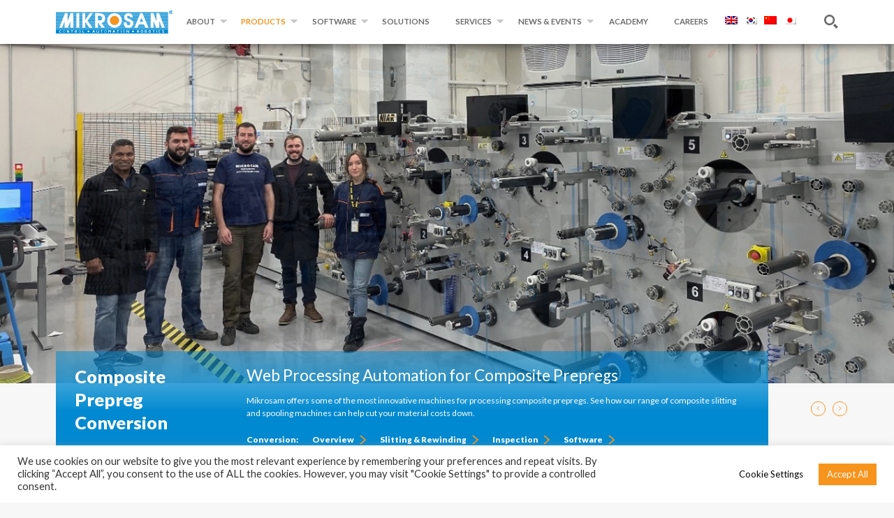

--- FILE ---
content_type: text/html; charset=UTF-8
request_url: https://mikrosam.com/product/slitting-and-conversion-equipment/
body_size: 26400
content:
<!DOCTYPE html>
<html lang="en-US">
<head >
<meta charset="UTF-8" />
<meta name="viewport" content="width=device-width, initial-scale=1" />
<meta name='robots' content='index, follow, max-image-preview:large, max-snippet:-1, max-video-preview:-1' />
<link rel="alternate" hreflang="en" href="https://mikrosam.com/product/slitting-and-conversion-equipment/" />
<link rel="alternate" hreflang="ko" href="https://mikrosam.com/ko/product/slitting-and-conversion-equipment/" />
<link rel="alternate" hreflang="zh-hant" href="https://mikrosam.com/zh-hant/product/slitting/" />
<link rel="alternate" hreflang="ja" href="https://mikrosam.com/ja/product/slitting-and-conversion-equipment-2/" />
<link rel="alternate" hreflang="x-default" href="https://mikrosam.com/product/slitting-and-conversion-equipment/" />

<!-- Social Warfare v4.5.4 https://warfareplugins.com - BEGINNING OF OUTPUT -->
<style>
	@font-face {
		font-family: "sw-icon-font";
		src:url("https://mikrosam.com/wp-content/plugins/social-warfare/assets/fonts/sw-icon-font.eot?ver=4.5.4");
		src:url("https://mikrosam.com/wp-content/plugins/social-warfare/assets/fonts/sw-icon-font.eot?ver=4.5.4#iefix") format("embedded-opentype"),
		url("https://mikrosam.com/wp-content/plugins/social-warfare/assets/fonts/sw-icon-font.woff?ver=4.5.4") format("woff"),
		url("https://mikrosam.com/wp-content/plugins/social-warfare/assets/fonts/sw-icon-font.ttf?ver=4.5.4") format("truetype"),
		url("https://mikrosam.com/wp-content/plugins/social-warfare/assets/fonts/sw-icon-font.svg?ver=4.5.4#1445203416") format("svg");
		font-weight: normal;
		font-style: normal;
		font-display:block;
	}
</style>
<!-- Social Warfare v4.5.4 https://warfareplugins.com - END OF OUTPUT -->


	<!-- This site is optimized with the Yoast SEO plugin v22.3 - https://yoast.com/wordpress/plugins/seo/ -->
	<title>Slitting and Conversion Equipment - Mikrosam</title>
	<meta name="description" content="Mikrosam produces a range of slitting and rewinding equipment for composite prepregs: UD thermoset, thermoplastic, dryfiber, and fabric." />
	<link rel="canonical" href="https://mikrosam.com/product/slitting-and-conversion-equipment/" />
	<meta property="og:locale" content="en_US" />
	<meta property="og:type" content="article" />
	<meta property="og:title" content="Slitting and Conversion Equipment - Mikrosam" />
	<meta property="og:description" content="Mikrosam produces a range of slitting and rewinding equipment for composite prepregs: UD thermoset, thermoplastic, dryfiber, and fabric." />
	<meta property="og:url" content="https://mikrosam.com/product/slitting-and-conversion-equipment/" />
	<meta property="og:site_name" content="Mikrosam" />
	<meta property="article:publisher" content="https://www.facebook.com/mikrosammacedonia" />
	<meta property="article:modified_time" content="2024-02-09T12:28:14+00:00" />
	<meta name="twitter:card" content="summary_large_image" />
	<meta name="twitter:site" content="@mikrosam" />
	<meta name="twitter:label1" content="Est. reading time" />
	<meta name="twitter:data1" content="1 minute" />
	<script type="application/ld+json" class="yoast-schema-graph">{"@context":"https://schema.org","@graph":[{"@type":"WebPage","@id":"https://mikrosam.com/product/slitting-and-conversion-equipment/","url":"https://mikrosam.com/product/slitting-and-conversion-equipment/","name":"Slitting and Conversion Equipment - Mikrosam","isPartOf":{"@id":"https://www.mikrosam.com/#website"},"datePublished":"2021-07-18T20:52:18+00:00","dateModified":"2024-02-09T12:28:14+00:00","description":"Mikrosam produces a range of slitting and rewinding equipment for composite prepregs: UD thermoset, thermoplastic, dryfiber, and fabric.","breadcrumb":{"@id":"https://mikrosam.com/product/slitting-and-conversion-equipment/#breadcrumb"},"inLanguage":"en-US","potentialAction":[{"@type":"ReadAction","target":["https://mikrosam.com/product/slitting-and-conversion-equipment/"]}]},{"@type":"BreadcrumbList","@id":"https://mikrosam.com/product/slitting-and-conversion-equipment/#breadcrumb","itemListElement":[{"@type":"ListItem","position":1,"name":"Home","item":"https://mikrosam.com/"},{"@type":"ListItem","position":2,"name":"Products","item":"https://mikrosam.com/product/"},{"@type":"ListItem","position":3,"name":"Slitting and Conversion Equipment"}]},{"@type":"WebSite","@id":"https://www.mikrosam.com/#website","url":"https://www.mikrosam.com/","name":"Mikrosam","description":"Innovative Composites Manufacturing Solutions","publisher":{"@id":"https://www.mikrosam.com/#organization"},"potentialAction":[{"@type":"SearchAction","target":{"@type":"EntryPoint","urlTemplate":"https://www.mikrosam.com/?s={search_term_string}"},"query-input":"required name=search_term_string"}],"inLanguage":"en-US"},{"@type":"Organization","@id":"https://www.mikrosam.com/#organization","name":"Mikrosam","url":"https://www.mikrosam.com/","logo":{"@type":"ImageObject","inLanguage":"en-US","@id":"https://www.mikrosam.com/#/schema/logo/image/","url":"https://www.mikrosam.com/wp-content/uploads/2021/05/logo.png","contentUrl":"https://www.mikrosam.com/wp-content/uploads/2021/05/logo.png","width":256,"height":50,"caption":"Mikrosam"},"image":{"@id":"https://www.mikrosam.com/#/schema/logo/image/"},"sameAs":["https://www.facebook.com/mikrosammacedonia","https://twitter.com/mikrosam","https://www.linkedin.com/company/mikrosamdoo/","https://www.instagram.com/mikrosammacedonia/","https://www.youtube.com/channel/UC_1bvpRyZngbZMrTvhyM2oQ"]}]}</script>
	<!-- / Yoast SEO plugin. -->


<link rel='dns-prefetch' href='//fonts.googleapis.com' />
<link rel="alternate" type="application/rss+xml" title="Mikrosam &raquo; Feed" href="https://mikrosam.com/feed/" />
<link rel="alternate" type="application/rss+xml" title="Mikrosam &raquo; Comments Feed" href="https://mikrosam.com/comments/feed/" />
<script type="text/javascript">
window._wpemojiSettings = {"baseUrl":"https:\/\/s.w.org\/images\/core\/emoji\/14.0.0\/72x72\/","ext":".png","svgUrl":"https:\/\/s.w.org\/images\/core\/emoji\/14.0.0\/svg\/","svgExt":".svg","source":{"concatemoji":"https:\/\/mikrosam.com\/wp-includes\/js\/wp-emoji-release.min.js?ver=6.3.7"}};
/*! This file is auto-generated */
!function(i,n){var o,s,e;function c(e){try{var t={supportTests:e,timestamp:(new Date).valueOf()};sessionStorage.setItem(o,JSON.stringify(t))}catch(e){}}function p(e,t,n){e.clearRect(0,0,e.canvas.width,e.canvas.height),e.fillText(t,0,0);var t=new Uint32Array(e.getImageData(0,0,e.canvas.width,e.canvas.height).data),r=(e.clearRect(0,0,e.canvas.width,e.canvas.height),e.fillText(n,0,0),new Uint32Array(e.getImageData(0,0,e.canvas.width,e.canvas.height).data));return t.every(function(e,t){return e===r[t]})}function u(e,t,n){switch(t){case"flag":return n(e,"\ud83c\udff3\ufe0f\u200d\u26a7\ufe0f","\ud83c\udff3\ufe0f\u200b\u26a7\ufe0f")?!1:!n(e,"\ud83c\uddfa\ud83c\uddf3","\ud83c\uddfa\u200b\ud83c\uddf3")&&!n(e,"\ud83c\udff4\udb40\udc67\udb40\udc62\udb40\udc65\udb40\udc6e\udb40\udc67\udb40\udc7f","\ud83c\udff4\u200b\udb40\udc67\u200b\udb40\udc62\u200b\udb40\udc65\u200b\udb40\udc6e\u200b\udb40\udc67\u200b\udb40\udc7f");case"emoji":return!n(e,"\ud83e\udef1\ud83c\udffb\u200d\ud83e\udef2\ud83c\udfff","\ud83e\udef1\ud83c\udffb\u200b\ud83e\udef2\ud83c\udfff")}return!1}function f(e,t,n){var r="undefined"!=typeof WorkerGlobalScope&&self instanceof WorkerGlobalScope?new OffscreenCanvas(300,150):i.createElement("canvas"),a=r.getContext("2d",{willReadFrequently:!0}),o=(a.textBaseline="top",a.font="600 32px Arial",{});return e.forEach(function(e){o[e]=t(a,e,n)}),o}function t(e){var t=i.createElement("script");t.src=e,t.defer=!0,i.head.appendChild(t)}"undefined"!=typeof Promise&&(o="wpEmojiSettingsSupports",s=["flag","emoji"],n.supports={everything:!0,everythingExceptFlag:!0},e=new Promise(function(e){i.addEventListener("DOMContentLoaded",e,{once:!0})}),new Promise(function(t){var n=function(){try{var e=JSON.parse(sessionStorage.getItem(o));if("object"==typeof e&&"number"==typeof e.timestamp&&(new Date).valueOf()<e.timestamp+604800&&"object"==typeof e.supportTests)return e.supportTests}catch(e){}return null}();if(!n){if("undefined"!=typeof Worker&&"undefined"!=typeof OffscreenCanvas&&"undefined"!=typeof URL&&URL.createObjectURL&&"undefined"!=typeof Blob)try{var e="postMessage("+f.toString()+"("+[JSON.stringify(s),u.toString(),p.toString()].join(",")+"));",r=new Blob([e],{type:"text/javascript"}),a=new Worker(URL.createObjectURL(r),{name:"wpTestEmojiSupports"});return void(a.onmessage=function(e){c(n=e.data),a.terminate(),t(n)})}catch(e){}c(n=f(s,u,p))}t(n)}).then(function(e){for(var t in e)n.supports[t]=e[t],n.supports.everything=n.supports.everything&&n.supports[t],"flag"!==t&&(n.supports.everythingExceptFlag=n.supports.everythingExceptFlag&&n.supports[t]);n.supports.everythingExceptFlag=n.supports.everythingExceptFlag&&!n.supports.flag,n.DOMReady=!1,n.readyCallback=function(){n.DOMReady=!0}}).then(function(){return e}).then(function(){var e;n.supports.everything||(n.readyCallback(),(e=n.source||{}).concatemoji?t(e.concatemoji):e.wpemoji&&e.twemoji&&(t(e.twemoji),t(e.wpemoji)))}))}((window,document),window._wpemojiSettings);
</script>
<style type="text/css">
img.wp-smiley,
img.emoji {
	display: inline !important;
	border: none !important;
	box-shadow: none !important;
	height: 1em !important;
	width: 1em !important;
	margin: 0 0.07em !important;
	vertical-align: -0.1em !important;
	background: none !important;
	padding: 0 !important;
}
</style>
	
<link rel='stylesheet' id='social-warfare-block-css-css' href='https://mikrosam.com/wp-content/plugins/social-warfare/assets/js/post-editor/dist/blocks.style.build.css?ver=6.3.7' type='text/css' media='all' />
<link rel='stylesheet' id='fabricca-theme-css' href='https://mikrosam.com/wp-content/themes/Mikrosam/style.css?ver=2.1.6' type='text/css' media='all' />
<style id='fabricca-theme-inline-css' type='text/css'>

		.wp-custom-logo .title-area {
			padding-top: 10px;
		}
		
</style>
<link rel='stylesheet' id='wp-block-library-css' href='https://mikrosam.com/wp-includes/css/dist/block-library/style.min.css?ver=6.3.7' type='text/css' media='all' />
<style id='classic-theme-styles-inline-css' type='text/css'>
/*! This file is auto-generated */
.wp-block-button__link{color:#fff;background-color:#32373c;border-radius:9999px;box-shadow:none;text-decoration:none;padding:calc(.667em + 2px) calc(1.333em + 2px);font-size:1.125em}.wp-block-file__button{background:#32373c;color:#fff;text-decoration:none}
</style>
<style id='global-styles-inline-css' type='text/css'>
body{--wp--preset--color--black: #000000;--wp--preset--color--cyan-bluish-gray: #abb8c3;--wp--preset--color--white: #ffffff;--wp--preset--color--pale-pink: #f78da7;--wp--preset--color--vivid-red: #cf2e2e;--wp--preset--color--luminous-vivid-orange: #ff6900;--wp--preset--color--luminous-vivid-amber: #fcb900;--wp--preset--color--light-green-cyan: #7bdcb5;--wp--preset--color--vivid-green-cyan: #00d084;--wp--preset--color--pale-cyan-blue: #8ed1fc;--wp--preset--color--vivid-cyan-blue: #0693e3;--wp--preset--color--vivid-purple: #9b51e0;--wp--preset--gradient--vivid-cyan-blue-to-vivid-purple: linear-gradient(135deg,rgba(6,147,227,1) 0%,rgb(155,81,224) 100%);--wp--preset--gradient--light-green-cyan-to-vivid-green-cyan: linear-gradient(135deg,rgb(122,220,180) 0%,rgb(0,208,130) 100%);--wp--preset--gradient--luminous-vivid-amber-to-luminous-vivid-orange: linear-gradient(135deg,rgba(252,185,0,1) 0%,rgba(255,105,0,1) 100%);--wp--preset--gradient--luminous-vivid-orange-to-vivid-red: linear-gradient(135deg,rgba(255,105,0,1) 0%,rgb(207,46,46) 100%);--wp--preset--gradient--very-light-gray-to-cyan-bluish-gray: linear-gradient(135deg,rgb(238,238,238) 0%,rgb(169,184,195) 100%);--wp--preset--gradient--cool-to-warm-spectrum: linear-gradient(135deg,rgb(74,234,220) 0%,rgb(151,120,209) 20%,rgb(207,42,186) 40%,rgb(238,44,130) 60%,rgb(251,105,98) 80%,rgb(254,248,76) 100%);--wp--preset--gradient--blush-light-purple: linear-gradient(135deg,rgb(255,206,236) 0%,rgb(152,150,240) 100%);--wp--preset--gradient--blush-bordeaux: linear-gradient(135deg,rgb(254,205,165) 0%,rgb(254,45,45) 50%,rgb(107,0,62) 100%);--wp--preset--gradient--luminous-dusk: linear-gradient(135deg,rgb(255,203,112) 0%,rgb(199,81,192) 50%,rgb(65,88,208) 100%);--wp--preset--gradient--pale-ocean: linear-gradient(135deg,rgb(255,245,203) 0%,rgb(182,227,212) 50%,rgb(51,167,181) 100%);--wp--preset--gradient--electric-grass: linear-gradient(135deg,rgb(202,248,128) 0%,rgb(113,206,126) 100%);--wp--preset--gradient--midnight: linear-gradient(135deg,rgb(2,3,129) 0%,rgb(40,116,252) 100%);--wp--preset--font-size--small: 13px;--wp--preset--font-size--medium: 20px;--wp--preset--font-size--large: 36px;--wp--preset--font-size--x-large: 42px;--wp--preset--spacing--20: 0.44rem;--wp--preset--spacing--30: 0.67rem;--wp--preset--spacing--40: 1rem;--wp--preset--spacing--50: 1.5rem;--wp--preset--spacing--60: 2.25rem;--wp--preset--spacing--70: 3.38rem;--wp--preset--spacing--80: 5.06rem;--wp--preset--shadow--natural: 6px 6px 9px rgba(0, 0, 0, 0.2);--wp--preset--shadow--deep: 12px 12px 50px rgba(0, 0, 0, 0.4);--wp--preset--shadow--sharp: 6px 6px 0px rgba(0, 0, 0, 0.2);--wp--preset--shadow--outlined: 6px 6px 0px -3px rgba(255, 255, 255, 1), 6px 6px rgba(0, 0, 0, 1);--wp--preset--shadow--crisp: 6px 6px 0px rgba(0, 0, 0, 1);}:where(.is-layout-flex){gap: 0.5em;}:where(.is-layout-grid){gap: 0.5em;}body .is-layout-flow > .alignleft{float: left;margin-inline-start: 0;margin-inline-end: 2em;}body .is-layout-flow > .alignright{float: right;margin-inline-start: 2em;margin-inline-end: 0;}body .is-layout-flow > .aligncenter{margin-left: auto !important;margin-right: auto !important;}body .is-layout-constrained > .alignleft{float: left;margin-inline-start: 0;margin-inline-end: 2em;}body .is-layout-constrained > .alignright{float: right;margin-inline-start: 2em;margin-inline-end: 0;}body .is-layout-constrained > .aligncenter{margin-left: auto !important;margin-right: auto !important;}body .is-layout-constrained > :where(:not(.alignleft):not(.alignright):not(.alignfull)){max-width: var(--wp--style--global--content-size);margin-left: auto !important;margin-right: auto !important;}body .is-layout-constrained > .alignwide{max-width: var(--wp--style--global--wide-size);}body .is-layout-flex{display: flex;}body .is-layout-flex{flex-wrap: wrap;align-items: center;}body .is-layout-flex > *{margin: 0;}body .is-layout-grid{display: grid;}body .is-layout-grid > *{margin: 0;}:where(.wp-block-columns.is-layout-flex){gap: 2em;}:where(.wp-block-columns.is-layout-grid){gap: 2em;}:where(.wp-block-post-template.is-layout-flex){gap: 1.25em;}:where(.wp-block-post-template.is-layout-grid){gap: 1.25em;}.has-black-color{color: var(--wp--preset--color--black) !important;}.has-cyan-bluish-gray-color{color: var(--wp--preset--color--cyan-bluish-gray) !important;}.has-white-color{color: var(--wp--preset--color--white) !important;}.has-pale-pink-color{color: var(--wp--preset--color--pale-pink) !important;}.has-vivid-red-color{color: var(--wp--preset--color--vivid-red) !important;}.has-luminous-vivid-orange-color{color: var(--wp--preset--color--luminous-vivid-orange) !important;}.has-luminous-vivid-amber-color{color: var(--wp--preset--color--luminous-vivid-amber) !important;}.has-light-green-cyan-color{color: var(--wp--preset--color--light-green-cyan) !important;}.has-vivid-green-cyan-color{color: var(--wp--preset--color--vivid-green-cyan) !important;}.has-pale-cyan-blue-color{color: var(--wp--preset--color--pale-cyan-blue) !important;}.has-vivid-cyan-blue-color{color: var(--wp--preset--color--vivid-cyan-blue) !important;}.has-vivid-purple-color{color: var(--wp--preset--color--vivid-purple) !important;}.has-black-background-color{background-color: var(--wp--preset--color--black) !important;}.has-cyan-bluish-gray-background-color{background-color: var(--wp--preset--color--cyan-bluish-gray) !important;}.has-white-background-color{background-color: var(--wp--preset--color--white) !important;}.has-pale-pink-background-color{background-color: var(--wp--preset--color--pale-pink) !important;}.has-vivid-red-background-color{background-color: var(--wp--preset--color--vivid-red) !important;}.has-luminous-vivid-orange-background-color{background-color: var(--wp--preset--color--luminous-vivid-orange) !important;}.has-luminous-vivid-amber-background-color{background-color: var(--wp--preset--color--luminous-vivid-amber) !important;}.has-light-green-cyan-background-color{background-color: var(--wp--preset--color--light-green-cyan) !important;}.has-vivid-green-cyan-background-color{background-color: var(--wp--preset--color--vivid-green-cyan) !important;}.has-pale-cyan-blue-background-color{background-color: var(--wp--preset--color--pale-cyan-blue) !important;}.has-vivid-cyan-blue-background-color{background-color: var(--wp--preset--color--vivid-cyan-blue) !important;}.has-vivid-purple-background-color{background-color: var(--wp--preset--color--vivid-purple) !important;}.has-black-border-color{border-color: var(--wp--preset--color--black) !important;}.has-cyan-bluish-gray-border-color{border-color: var(--wp--preset--color--cyan-bluish-gray) !important;}.has-white-border-color{border-color: var(--wp--preset--color--white) !important;}.has-pale-pink-border-color{border-color: var(--wp--preset--color--pale-pink) !important;}.has-vivid-red-border-color{border-color: var(--wp--preset--color--vivid-red) !important;}.has-luminous-vivid-orange-border-color{border-color: var(--wp--preset--color--luminous-vivid-orange) !important;}.has-luminous-vivid-amber-border-color{border-color: var(--wp--preset--color--luminous-vivid-amber) !important;}.has-light-green-cyan-border-color{border-color: var(--wp--preset--color--light-green-cyan) !important;}.has-vivid-green-cyan-border-color{border-color: var(--wp--preset--color--vivid-green-cyan) !important;}.has-pale-cyan-blue-border-color{border-color: var(--wp--preset--color--pale-cyan-blue) !important;}.has-vivid-cyan-blue-border-color{border-color: var(--wp--preset--color--vivid-cyan-blue) !important;}.has-vivid-purple-border-color{border-color: var(--wp--preset--color--vivid-purple) !important;}.has-vivid-cyan-blue-to-vivid-purple-gradient-background{background: var(--wp--preset--gradient--vivid-cyan-blue-to-vivid-purple) !important;}.has-light-green-cyan-to-vivid-green-cyan-gradient-background{background: var(--wp--preset--gradient--light-green-cyan-to-vivid-green-cyan) !important;}.has-luminous-vivid-amber-to-luminous-vivid-orange-gradient-background{background: var(--wp--preset--gradient--luminous-vivid-amber-to-luminous-vivid-orange) !important;}.has-luminous-vivid-orange-to-vivid-red-gradient-background{background: var(--wp--preset--gradient--luminous-vivid-orange-to-vivid-red) !important;}.has-very-light-gray-to-cyan-bluish-gray-gradient-background{background: var(--wp--preset--gradient--very-light-gray-to-cyan-bluish-gray) !important;}.has-cool-to-warm-spectrum-gradient-background{background: var(--wp--preset--gradient--cool-to-warm-spectrum) !important;}.has-blush-light-purple-gradient-background{background: var(--wp--preset--gradient--blush-light-purple) !important;}.has-blush-bordeaux-gradient-background{background: var(--wp--preset--gradient--blush-bordeaux) !important;}.has-luminous-dusk-gradient-background{background: var(--wp--preset--gradient--luminous-dusk) !important;}.has-pale-ocean-gradient-background{background: var(--wp--preset--gradient--pale-ocean) !important;}.has-electric-grass-gradient-background{background: var(--wp--preset--gradient--electric-grass) !important;}.has-midnight-gradient-background{background: var(--wp--preset--gradient--midnight) !important;}.has-small-font-size{font-size: var(--wp--preset--font-size--small) !important;}.has-medium-font-size{font-size: var(--wp--preset--font-size--medium) !important;}.has-large-font-size{font-size: var(--wp--preset--font-size--large) !important;}.has-x-large-font-size{font-size: var(--wp--preset--font-size--x-large) !important;}
.wp-block-navigation a:where(:not(.wp-element-button)){color: inherit;}
:where(.wp-block-post-template.is-layout-flex){gap: 1.25em;}:where(.wp-block-post-template.is-layout-grid){gap: 1.25em;}
:where(.wp-block-columns.is-layout-flex){gap: 2em;}:where(.wp-block-columns.is-layout-grid){gap: 2em;}
.wp-block-pullquote{font-size: 1.5em;line-height: 1.6;}
</style>
<link rel='stylesheet' id='wpml-blocks-css' href='https://mikrosam.com/wp-content/plugins/sitepress-multilingual-cms/dist/css/blocks/styles.css?ver=4.6.5' type='text/css' media='all' />
<link rel='stylesheet' id='cookie-law-info-css' href='https://mikrosam.com/wp-content/plugins/cookie-law-info/legacy/public/css/cookie-law-info-public.css?ver=3.1.2' type='text/css' media='all' />
<link rel='stylesheet' id='cookie-law-info-gdpr-css' href='https://mikrosam.com/wp-content/plugins/cookie-law-info/legacy/public/css/cookie-law-info-gdpr.css?ver=3.1.2' type='text/css' media='all' />
<link rel='stylesheet' id='wpml-legacy-dropdown-click-0-css' href='https://mikrosam.com/wp-content/plugins/sitepress-multilingual-cms/templates/language-switchers/legacy-dropdown-click/style.min.css?ver=1' type='text/css' media='all' />
<link rel='stylesheet' id='wpml-menu-item-0-css' href='https://mikrosam.com/wp-content/plugins/sitepress-multilingual-cms/templates/language-switchers/menu-item/style.min.css?ver=1' type='text/css' media='all' />
<link rel='stylesheet' id='social_warfare-css' href='https://mikrosam.com/wp-content/plugins/social-warfare/assets/css/style.min.css?ver=4.5.4' type='text/css' media='all' />
<link rel='stylesheet' id='lato-css' href='https://fonts.googleapis.com/css2?family=Lato%3Aital%2Cwght%400%2C400%3B0%2C700%3B0%2C900%3B1%2C400&#038;display=swap&#038;ver=6.3.7' type='text/css' media='all' />
<link rel='stylesheet' id='main-min-css-css' href='https://mikrosam.com/wp-content/themes/Mikrosam/assets/css/main.min.css?ver=2.1.6' type='text/css' media='all' />
<link rel='stylesheet' id='owl-css-css' href='https://mikrosam.com/wp-content/themes/Mikrosam/assets/css/owl.carousel.min.css?ver=2.1.6' type='text/css' media='all' />
<link rel='stylesheet' id='owl-theme-css-css' href='https://mikrosam.com/wp-content/themes/Mikrosam/assets/css/owl.theme.default.min.css?ver=2.1.6' type='text/css' media='all' />
<link rel='stylesheet' id='fancybox-css-css' href='https://mikrosam.com/wp-content/themes/Mikrosam/assets/css/jquery.fancybox.min.css?ver=2.1.6' type='text/css' media='all' />
<link rel='stylesheet' id='main-css-css' href='https://mikrosam.com/wp-content/themes/Mikrosam/assets/css/main.css?ver=2.1.6' type='text/css' media='all' />
<link rel='stylesheet' id='media-query-css-css' href='https://mikrosam.com/wp-content/themes/Mikrosam/assets/css/media-query.css?ver=2.1.6' type='text/css' media='all' />
<link rel='stylesheet' id='select2-css-css' href='https://mikrosam.com/wp-content/themes/Mikrosam/assets/css/select2.min.css?ver=2.1.6' type='text/css' media='all' />
<script type='text/javascript' id='wpml-cookie-js-extra'>
/* <![CDATA[ */
var wpml_cookies = {"wp-wpml_current_language":{"value":"en","expires":1,"path":"\/"}};
var wpml_cookies = {"wp-wpml_current_language":{"value":"en","expires":1,"path":"\/"}};
/* ]]> */
</script>
<script type='text/javascript' src='https://mikrosam.com/wp-content/plugins/sitepress-multilingual-cms/res/js/cookies/language-cookie.js?ver=4.6.5' id='wpml-cookie-js'></script>
<script type='text/javascript' src='https://mikrosam.com/wp-includes/js/jquery/jquery.min.js?ver=3.7.0' id='jquery-core-js'></script>
<script type='text/javascript' src='https://mikrosam.com/wp-includes/js/jquery/jquery-migrate.min.js?ver=3.4.1' id='jquery-migrate-js'></script>
<script type='text/javascript' id='cookie-law-info-js-extra'>
/* <![CDATA[ */
var Cli_Data = {"nn_cookie_ids":[],"cookielist":[],"non_necessary_cookies":[],"ccpaEnabled":"","ccpaRegionBased":"","ccpaBarEnabled":"","strictlyEnabled":["necessary","obligatoire"],"ccpaType":"gdpr","js_blocking":"1","custom_integration":"","triggerDomRefresh":"","secure_cookies":""};
var cli_cookiebar_settings = {"animate_speed_hide":"500","animate_speed_show":"500","background":"#FFF","border":"#b1a6a6c2","border_on":"","button_1_button_colour":"#f7941d","button_1_button_hover":"#c67617","button_1_link_colour":"#fff","button_1_as_button":"1","button_1_new_win":"","button_2_button_colour":"#333","button_2_button_hover":"#292929","button_2_link_colour":"#444","button_2_as_button":"","button_2_hidebar":"","button_3_button_colour":"#dedfe0","button_3_button_hover":"#b2b2b3","button_3_link_colour":"#333333","button_3_as_button":"1","button_3_new_win":"","button_4_button_colour":"#ffffff","button_4_button_hover":"#cccccc","button_4_link_colour":"#020202","button_4_as_button":"1","button_7_button_colour":"#f7941d","button_7_button_hover":"#c67617","button_7_link_colour":"#fff","button_7_as_button":"1","button_7_new_win":"","font_family":"inherit","header_fix":"","notify_animate_hide":"1","notify_animate_show":"","notify_div_id":"#cookie-law-info-bar","notify_position_horizontal":"right","notify_position_vertical":"bottom","scroll_close":"","scroll_close_reload":"","accept_close_reload":"","reject_close_reload":"","showagain_tab":"","showagain_background":"#fff","showagain_border":"#000","showagain_div_id":"#cookie-law-info-again","showagain_x_position":"100px","text":"#333333","show_once_yn":"","show_once":"10000","logging_on":"","as_popup":"","popup_overlay":"1","bar_heading_text":"","cookie_bar_as":"banner","popup_showagain_position":"bottom-right","widget_position":"left"};
var log_object = {"ajax_url":"https:\/\/mikrosam.com\/wp-admin\/admin-ajax.php"};
/* ]]> */
</script>
<script type='text/javascript' src='https://mikrosam.com/wp-content/plugins/cookie-law-info/legacy/public/js/cookie-law-info-public.js?ver=3.1.2' id='cookie-law-info-js'></script>
<script type='text/javascript' src='https://mikrosam.com/wp-content/plugins/sitepress-multilingual-cms/templates/language-switchers/legacy-dropdown-click/script.min.js?ver=1' id='wpml-legacy-dropdown-click-0-js'></script>
<link rel="https://api.w.org/" href="https://mikrosam.com/wp-json/" /><link rel="alternate" type="application/json" href="https://mikrosam.com/wp-json/wp/v2/product/827" /><link rel="EditURI" type="application/rsd+xml" title="RSD" href="https://mikrosam.com/xmlrpc.php?rsd" />
<meta name="generator" content="WordPress 6.3.7" />
<link rel='shortlink' href='https://mikrosam.com/?p=827' />
<link rel="alternate" type="application/json+oembed" href="https://mikrosam.com/wp-json/oembed/1.0/embed?url=https%3A%2F%2Fmikrosam.com%2Fproduct%2Fslitting-and-conversion-equipment%2F" />
<link rel="alternate" type="text/xml+oembed" href="https://mikrosam.com/wp-json/oembed/1.0/embed?url=https%3A%2F%2Fmikrosam.com%2Fproduct%2Fslitting-and-conversion-equipment%2F&#038;format=xml" />
<meta name="generator" content="WPML ver:4.6.5 stt:61,1,28,29;" />
<link rel="pingback" href="https://mikrosam.com/xmlrpc.php" />
<script async src="https://www.googletagmanager.com/gtag/js?id=UA-1792733-1"></script>
		<script>
		  window.dataLayer = window.dataLayer || [];
		  function gtag(){dataLayer.push(arguments);}
		  gtag('js', new Date());

		  gtag('config', 'UA-1792733-1');
		</script>    <meta name="viewport" content="width=device-width, initial-scale=1">
    <link rel="apple-touch-icon" sizes="57x57"
          href="https://mikrosam.com/wp-content/themes/Mikrosam/assets/images/favicon/apple-icon-57x57.png">
    <link rel="apple-touch-icon" sizes="60x60"
          href="https://mikrosam.com/wp-content/themes/Mikrosam/assets/images/favicon/apple-icon-60x60.png">
    <link rel="apple-touch-icon" sizes="72x72"
          href="https://mikrosam.com/wp-content/themes/Mikrosam/assets/images/favicon/apple-icon-72x72.png">
    <link rel="apple-touch-icon" sizes="76x76"
          href="https://mikrosam.com/wp-content/themes/Mikrosam/assets/images/favicon/apple-icon-76x76.png">
    <link rel="apple-touch-icon" sizes="114x114"
          href="https://mikrosam.com/wp-content/themes/Mikrosam/assets/images/favicon/apple-icon-114x114.png">
    <link rel="apple-touch-icon" sizes="120x120"
          href="https://mikrosam.com/wp-content/themes/Mikrosam/assets/images/favicon/apple-icon-120x120.png">
    <link rel="apple-touch-icon" sizes="144x144"
          href="https://mikrosam.com/wp-content/themes/Mikrosam/assets/images/favicon/apple-icon-144x144.png">
    <link rel="apple-touch-icon" sizes="152x152"
          href="https://mikrosam.com/wp-content/themes/Mikrosam/assets/images/favicon/apple-icon-152x152.png">
    <link rel="apple-touch-icon" sizes="180x180"
          href="https://mikrosam.com/wp-content/themes/Mikrosam/assets/images/favicon/apple-icon-180x180.png">
    <link rel="icon" type="image/png" sizes="192x192"
          href="https://mikrosam.com/wp-content/themes/Mikrosam/assets/images/favicon/android-icon-192x192.png">
    <link rel="icon" type="image/png" sizes="32x32"
          href="https://mikrosam.com/wp-content/themes/Mikrosam/assets/images/favicon/favicon-32x32.png">
    <link rel="icon" type="image/png" sizes="96x96"
          href="https://mikrosam.com/wp-content/themes/Mikrosam/assets/images/favicon/favicon-96x96.png">
    <link rel="icon" type="image/png" sizes="16x16"
          href="https://mikrosam.com/wp-content/themes/Mikrosam/assets/images/favicon/favicon-16x16.png">
    <link rel="manifest" href="https://mikrosam.com/wp-content/themes/Mikrosam/assets/images/favicon/manifest.json">
    <meta name="msapplication-TileColor" content="#ffffff">
    <meta name="msapplication-TileImage"
          content="https://mikrosam.com/wp-content/themes/Mikrosam/assets/images/favicon/ms-icon-144x144.png">
    <meta name="theme-color" content="#ffffff">
<style type="text/css">.recentcomments a{display:inline !important;padding:0 !important;margin:0 !important;}</style><noscript><style>.lazyload[data-src]{display:none !important;}</style></noscript><style>.lazyload{background-image:none !important;}.lazyload:before{background-image:none !important;}</style></head>
<body class="product-template-default single single-product postid-827 wp-custom-logo header-full-width full-width-content genesis-breadcrumbs-hidden genesis-footer-widgets-visible"><div class="site-container"><header class="site-header"><div class="wrap"><div class="title-area"><a href="https://mikrosam.com/" class="custom-logo-link" rel="home" itemprop="url"><img src="[data-uri]" alt="Logo" width="300" height="60" data-src="https://mikrosam.com/wp-content/themes/Mikrosam/assets/images/logo.svg" decoding="async" class="lazyload" data-eio-rwidth="300" data-eio-rheight="60" /><noscript><img src="https://mikrosam.com/wp-content/themes/Mikrosam/assets/images/logo.svg" alt="Logo" width="300" height="60" data-eio="l" /></noscript></a></div>
<div
	 class="wpml-ls-sidebars- wpml-ls wpml-ls-legacy-dropdown js-wpml-ls-legacy-dropdown">
	<ul>

		<li tabindex="0" class="wpml-ls-slot- wpml-ls-item wpml-ls-item-en wpml-ls-current-language wpml-ls-first-item wpml-ls-item-legacy-dropdown">
			<a href="#" class="js-wpml-ls-item-toggle wpml-ls-item-toggle">
                                                    <img
            class="wpml-ls-flag lazyload"
            src="[data-uri]"
            alt=""
            width=18
            height=12
 data-src="https://mikrosam.com/wp-content/plugins/sitepress-multilingual-cms/res/flags/en.png" decoding="async" data-eio-rwidth="18" data-eio-rheight="12" /><noscript><img
            class="wpml-ls-flag"
            src="https://mikrosam.com/wp-content/plugins/sitepress-multilingual-cms/res/flags/en.png"
            alt=""
            width=18
            height=12
 data-eio="l" /></noscript><span class="wpml-ls-native">English</span></a>

			<ul class="wpml-ls-sub-menu">
				
					<li class="wpml-ls-slot- wpml-ls-item wpml-ls-item-ko">
						<a href="https://mikrosam.com/ko/product/slitting-and-conversion-equipment/" class="wpml-ls-link">
                                                                <img
            class="wpml-ls-flag lazyload"
            src="[data-uri]"
            alt=""
            width=18
            height=12
 data-src="https://mikrosam.com/wp-content/plugins/sitepress-multilingual-cms/res/flags/ko.png" decoding="async" data-eio-rwidth="18" data-eio-rheight="12" /><noscript><img
            class="wpml-ls-flag"
            src="https://mikrosam.com/wp-content/plugins/sitepress-multilingual-cms/res/flags/ko.png"
            alt=""
            width=18
            height=12
 data-eio="l" /></noscript><span class="wpml-ls-display">Korean</span></a>
					</li>

				
					<li class="wpml-ls-slot- wpml-ls-item wpml-ls-item-zh-hant">
						<a href="https://mikrosam.com/zh-hant/product/slitting/" class="wpml-ls-link">
                                                                <img
            class="wpml-ls-flag lazyload"
            src="[data-uri]"
            alt=""
            width=18
            height=12
 data-src="https://mikrosam.com/wp-content/plugins/sitepress-multilingual-cms/res/flags/zh.png" decoding="async" data-eio-rwidth="18" data-eio-rheight="12" /><noscript><img
            class="wpml-ls-flag"
            src="https://mikrosam.com/wp-content/plugins/sitepress-multilingual-cms/res/flags/zh.png"
            alt=""
            width=18
            height=12
 data-eio="l" /></noscript><span class="wpml-ls-display">Chinese (Traditional)</span></a>
					</li>

				
					<li class="wpml-ls-slot- wpml-ls-item wpml-ls-item-ja wpml-ls-last-item">
						<a href="https://mikrosam.com/ja/product/slitting-and-conversion-equipment-2/" class="wpml-ls-link">
                                                                <img
            class="wpml-ls-flag lazyload"
            src="[data-uri]"
            alt=""
            width=18
            height=12
 data-src="https://mikrosam.com/wp-content/plugins/sitepress-multilingual-cms/res/flags/ja.png" decoding="async" data-eio-rwidth="18" data-eio-rheight="12" /><noscript><img
            class="wpml-ls-flag"
            src="https://mikrosam.com/wp-content/plugins/sitepress-multilingual-cms/res/flags/ja.png"
            alt=""
            width=18
            height=12
 data-eio="l" /></noscript><span class="wpml-ls-display">Japanese</span></a>
					</li>

							</ul>

		</li>

	</ul>
</div>
<nav class="nav-primary" aria-label="Main"><div class="wrap"><ul id="menu-primary-menu" class="menu genesis-nav-menu menu-primary"><li id="menu-item-1305" class="menu-item menu-item-type-custom menu-item-object-custom menu-item-has-children menu-item-1305"><a><span >About</span></a>
<ul class="sub-menu">
	<li id="menu-item-267" class="menu-item menu-item-type-post_type menu-item-object-page menu-item-267"><a href="https://mikrosam.com/about-us/"><span >About Mikrosam</span></a></li>
	<li id="menu-item-1183" class="menu-item menu-item-type-post_type menu-item-object-page menu-item-1183"><a href="https://mikrosam.com/contact-us/"><span >Contact Us</span></a></li>
</ul>
</li>
<li id="menu-item-443" class="menu-item menu-item-type-post_type menu-item-object-page current-menu-ancestor current-menu-parent current_page_parent current_page_ancestor menu-item-has-children menu-item-443"><a href="https://mikrosam.com/products/"><span >Products</span></a>
<ul class="sub-menu">
	<li id="menu-item-804" class="menu-item menu-item-type-post_type menu-item-object-product menu-item-804"><a href="https://mikrosam.com/product/filament-winding/"><span >Filament Winding</span></a></li>
	<li id="menu-item-825" class="menu-item menu-item-type-post_type menu-item-object-product menu-item-825"><a href="https://mikrosam.com/product/automated-fiber-and-tape-placement/"><span >Automated Fiber and Tape Placement</span></a></li>
	<li id="menu-item-829" class="menu-item menu-item-type-post_type menu-item-object-product menu-item-829"><a href="https://mikrosam.com/product/prepreg-making-equipment/"><span >Prepreg Making Equipment</span></a></li>
	<li id="menu-item-828" class="menu-item menu-item-type-post_type menu-item-object-product current-menu-item menu-item-828"><a href="https://mikrosam.com/product/slitting-and-conversion-equipment/" aria-current="page"><span >Slitting and Conversion Equipment</span></a></li>
	<li id="menu-item-831" class="menu-item menu-item-type-post_type menu-item-object-product menu-item-831"><a href="https://mikrosam.com/product/other-products/"><span >Other Products</span></a></li>
</ul>
</li>
<li id="menu-item-705" class="menu-item menu-item-type-post_type menu-item-object-page menu-item-has-children menu-item-705"><a href="https://mikrosam.com/software/"><span >Software</span></a>
<ul class="sub-menu">
	<li id="menu-item-5313" class="menu-item menu-item-type-post_type menu-item-object-page menu-item-5313"><a href="https://mikrosam.com/windingexpert/"><span >WindingExpert</span></a></li>
	<li id="menu-item-5530" class="menu-item menu-item-type-post_type menu-item-object-page menu-item-5530"><a href="https://mikrosam.com/mikroplace/"><span >MikroPlace</span></a></li>
	<li id="menu-item-5064" class="menu-item menu-item-type-post_type menu-item-object-page menu-item-5064"><a href="https://mikrosam.com/qcs/"><span >Quality Control System</span></a></li>
</ul>
</li>
<li id="menu-item-708" class="menu-item menu-item-type-post_type menu-item-object-page menu-item-708"><a href="https://mikrosam.com/solutions/"><span >Solutions</span></a></li>
<li id="menu-item-642" class="menu-item menu-item-type-post_type menu-item-object-page menu-item-has-children menu-item-642"><a href="https://mikrosam.com/services/"><span >Services</span></a>
<ul class="sub-menu">
	<li id="menu-item-8971" class="menu-item menu-item-type-post_type menu-item-object-page menu-item-8971"><a href="https://mikrosam.com/iacr/"><span >Institute For Advanced Composites and Robotics</span></a></li>
</ul>
</li>
<li id="menu-item-691" class="menu-item menu-item-type-post_type menu-item-object-page menu-item-has-children menu-item-691"><a href="https://mikrosam.com/news-events/"><span >News &#038; Events</span></a>
<ul class="sub-menu">
	<li id="menu-item-805" class="menu-item menu-item-type-taxonomy menu-item-object-category menu-item-805"><a href="https://mikrosam.com/category/news/"><span >News</span></a></li>
	<li id="menu-item-806" class="menu-item menu-item-type-taxonomy menu-item-object-category menu-item-806"><a href="https://mikrosam.com/category/events/"><span >Events</span></a></li>
	<li id="menu-item-1982" class="menu-item menu-item-type-taxonomy menu-item-object-category menu-item-1982"><a href="https://mikrosam.com/category/press/"><span >Press Room</span></a></li>
	<li id="menu-item-807" class="menu-item menu-item-type-taxonomy menu-item-object-category menu-item-807"><a href="https://mikrosam.com/category/blog/"><span >Blog</span></a></li>
</ul>
</li>
<li id="menu-item-676" class="menu-item menu-item-type-post_type menu-item-object-page menu-item-676"><a href="https://mikrosam.com/academy/"><span > Academy</span></a></li>
<li id="menu-item-1659" class="menu-item menu-item-type-custom menu-item-object-custom menu-item-1659"><a href="http://careers.mikrosam.com/"><span >Careers</span></a></li>
<li id="menu-item-wpml-ls-2-en" class="menu-item wpml-ls-slot-2 wpml-ls-item wpml-ls-item-en wpml-ls-current-language wpml-ls-menu-item wpml-ls-first-item menu-item-type-wpml_ls_menu_item menu-item-object-wpml_ls_menu_item menu-item-wpml-ls-2-en"><a href="https://mikrosam.com/product/slitting-and-conversion-equipment/"><span ><img
            class="wpml-ls-flag lazyload"
            src="[data-uri]"
            alt="English"
            
            
 data-src="https://mikrosam.com/wp-content/plugins/sitepress-multilingual-cms/res/flags/en.png" decoding="async" data-eio-rwidth="18" data-eio-rheight="12" /><noscript><img
            class="wpml-ls-flag"
            src="https://mikrosam.com/wp-content/plugins/sitepress-multilingual-cms/res/flags/en.png"
            alt="English"
            
            
 data-eio="l" /></noscript></span></a></li>
<li id="menu-item-wpml-ls-2-ko" class="menu-item wpml-ls-slot-2 wpml-ls-item wpml-ls-item-ko wpml-ls-menu-item menu-item-type-wpml_ls_menu_item menu-item-object-wpml_ls_menu_item menu-item-wpml-ls-2-ko"><a href="https://mikrosam.com/ko/product/slitting-and-conversion-equipment/"><span ><img
            class="wpml-ls-flag lazyload"
            src="[data-uri]"
            alt="Korean"
            
            
 data-src="https://mikrosam.com/wp-content/plugins/sitepress-multilingual-cms/res/flags/ko.png" decoding="async" data-eio-rwidth="18" data-eio-rheight="12" /><noscript><img
            class="wpml-ls-flag"
            src="https://mikrosam.com/wp-content/plugins/sitepress-multilingual-cms/res/flags/ko.png"
            alt="Korean"
            
            
 data-eio="l" /></noscript></span></a></li>
<li id="menu-item-wpml-ls-2-zh-hant" class="menu-item wpml-ls-slot-2 wpml-ls-item wpml-ls-item-zh-hant wpml-ls-menu-item menu-item-type-wpml_ls_menu_item menu-item-object-wpml_ls_menu_item menu-item-wpml-ls-2-zh-hant"><a href="https://mikrosam.com/zh-hant/product/slitting/"><span ><img
            class="wpml-ls-flag lazyload"
            src="[data-uri]"
            alt="Chinese (Traditional)"
            
            
 data-src="https://mikrosam.com/wp-content/plugins/sitepress-multilingual-cms/res/flags/zh.png" decoding="async" data-eio-rwidth="18" data-eio-rheight="12" /><noscript><img
            class="wpml-ls-flag"
            src="https://mikrosam.com/wp-content/plugins/sitepress-multilingual-cms/res/flags/zh.png"
            alt="Chinese (Traditional)"
            
            
 data-eio="l" /></noscript></span></a></li>
<li id="menu-item-wpml-ls-2-ja" class="menu-item wpml-ls-slot-2 wpml-ls-item wpml-ls-item-ja wpml-ls-menu-item wpml-ls-last-item menu-item-type-wpml_ls_menu_item menu-item-object-wpml_ls_menu_item menu-item-wpml-ls-2-ja"><a href="https://mikrosam.com/ja/product/slitting-and-conversion-equipment-2/"><span ><img
            class="wpml-ls-flag lazyload"
            src="[data-uri]"
            alt="Japanese"
            
            
 data-src="https://mikrosam.com/wp-content/plugins/sitepress-multilingual-cms/res/flags/ja.png" decoding="async" data-eio-rwidth="18" data-eio-rheight="12" /><noscript><img
            class="wpml-ls-flag"
            src="https://mikrosam.com/wp-content/plugins/sitepress-multilingual-cms/res/flags/ja.png"
            alt="Japanese"
            
            
 data-eio="l" /></noscript></span></a></li>
<div class="mobile-menu-item d-flex align-items-center justify-content-between"><div class="mobile-menu-logo"><a href="https://mikrosam.com/" class="custom-logo-link" rel="home" itemprop="url"><svg xmlns="http://www.w3.org/2000/svg" viewBox="0 0 272.13 53.32"><defs><style>.cls-1{fill:#0089d0;}.cls-2,.cls-3{fill:#fff;}.cls-3,.cls-4{fill-rule:evenodd;}.cls-4{fill:#f7941d;}</style></defs><g id="Layer_2" data-name="Layer 2"><g id="Layer_1-2" data-name="Layer 1"><rect class="cls-1" y="4.01" width="261.29" height="49.31"/><rect class="cls-2" y="6.1" width="261.29" height="0.85"/><rect class="cls-2" y="9.08" width="261.29" height="0.85"/><rect class="cls-2" y="12.06" width="261.29" height="0.85"/><rect class="cls-2" y="15.05" width="261.29" height="0.85"/><rect class="cls-2" y="18.03" width="261.29" height="0.85"/><rect class="cls-2" y="21.01" width="261.29" height="0.85"/><rect class="cls-2" y="23.99" width="261.29" height="0.85"/><rect class="cls-2" y="26.97" width="261.29" height="0.85"/><rect class="cls-2" y="29.95" width="261.29" height="0.85"/><rect class="cls-2" y="32.93" width="261.29" height="0.85"/><rect class="cls-2" y="35.91" width="261.29" height="0.85"/><rect class="cls-2" y="38.89" width="261.29" height="0.85"/><rect class="cls-2" y="41.88" width="261.29" height="0.85"/><path class="cls-1" d="M268,8.48A4.24,4.24,0,0,0,268,0a4.21,4.21,0,0,0-4.17,4.24A4.21,4.21,0,0,0,268,8.48"/><path class="cls-2" d="M268,7.87a3.58,3.58,0,0,0,3.54-3.61,3.54,3.54,0,1,0-7.08,0A3.58,3.58,0,0,0,268,7.87"/><path class="cls-1" d="M265.93,6.85V1.67H268v.88h-1V3.86h1V5h0a.85.85,0,0,0-.31-.21,1.63,1.63,0,0,0-.52-.06H267V6.85ZM268,1.67h.1a3.72,3.72,0,0,1,1.18.14,1.24,1.24,0,0,1,.59.5,1.58,1.58,0,0,1,.22.81,1.4,1.4,0,0,1-.34,1,1.57,1.57,0,0,1-1,.47,2.79,2.79,0,0,1,.55.44,6.21,6.21,0,0,1,.58.84l.62,1h-1.22l-.74-1.13A7.18,7.18,0,0,0,268,5V3.86a3,3,0,0,0,.64-.06.58.58,0,0,0,.29-.22.67.67,0,0,0,.1-.39.64.64,0,0,0-.13-.42.61.61,0,0,0-.39-.2,4.18,4.18,0,0,0-.51,0Z"/><path class="cls-3" d="M218.63,50.88v-.57h0A2,2,0,0,0,219.8,50a1,1,0,0,0,.48-.82V46.88a1,1,0,0,0-.48-.81,2,2,0,0,0-1.17-.34h0v-.57h0a3,3,0,0,1,1.75.5,1.47,1.47,0,0,1,.72,1.22v2.28a1.47,1.47,0,0,1-.72,1.22,3.05,3.05,0,0,1-1.75.5Zm6.57-5.43c0-.19.13-.29.41-.29h4.13c.28,0,.42.1.42.29s-.14.28-.42.28h-1.65v4.86c0,.19-.14.29-.41.29s-.42-.1-.42-.29V45.73h-1.65c-.28,0-.41-.09-.41-.28Zm9.46,5.43c-.27,0-.41-.1-.41-.29V45.45c0-.19.14-.29.41-.29s.42.1.42.29v5.14c0,.19-.14.29-.42.29Zm8.23-5.72c.27,0,.41.1.41.29s-.14.28-.41.28h-1.66a1.52,1.52,0,0,0-.88.26.73.73,0,0,0-.35.6v2.86a.71.71,0,0,0,.36.6,1.47,1.47,0,0,0,.87.26h1.66c.27,0,.41.09.41.28s-.14.29-.41.29h-1.66a2.51,2.51,0,0,1-1.46-.42,1.21,1.21,0,0,1-.6-1V46.59a1.21,1.21,0,0,1,.6-1,2.51,2.51,0,0,1,1.46-.42Zm9.46,4.29a1.21,1.21,0,0,1-.61,1,2.48,2.48,0,0,1-1.45.42,5.68,5.68,0,0,1-2.71-.63.27.27,0,0,1-.18-.23.24.24,0,0,1,.12-.2.47.47,0,0,1,.29-.08.57.57,0,0,1,.24,0c.24.1.62.23,1.14.4a4.69,4.69,0,0,0,1.1.12,1.47,1.47,0,0,0,.87-.26.72.72,0,0,0,.37-.6c0-.35-.23-.61-.69-.77l-2.32-.82c-.75-.27-1.12-.69-1.12-1.27a1.22,1.22,0,0,1,.6-1,2.51,2.51,0,0,1,1.46-.42,6.21,6.21,0,0,1,2.24.31c.16.07.24.16.24.26a.26.26,0,0,1-.12.21.55.55,0,0,1-.29.08l-.18,0a7.23,7.23,0,0,0-1.89-.26,1.47,1.47,0,0,0-.87.26.71.71,0,0,0-.37.6c0,.35.23.6.68.76l2.32.83C252,48.44,252.35,48.87,252.35,49.45Zm-33.72-4.29v.57a2,2,0,0,0-1.18.34,1,1,0,0,0-.48.81v2.28a1,1,0,0,0,.48.82,2,2,0,0,0,1.18.33v.57a3.06,3.06,0,0,1-1.76-.5,1.47,1.47,0,0,1-.72-1.22V46.88a1.47,1.47,0,0,1,.72-1.22,3.06,3.06,0,0,1,1.76-.5Zm-9.26,5.72v-.57h.21a2,2,0,0,0,1.17-.33,1,1,0,0,0,.47-.82,1,1,0,0,0-.47-.81,2,2,0,0,0-1.17-.33h-.21v-.57h.21a1.54,1.54,0,0,0,.87-.25.73.73,0,0,0,.36-.61.72.72,0,0,0-.36-.6,1.47,1.47,0,0,0-.87-.26h-.21v-.57h.21a2.47,2.47,0,0,1,1.46.42,1.19,1.19,0,0,1,.6,1,1.27,1.27,0,0,1-.76,1.12,1.56,1.56,0,0,1,1.17,1.45,1.47,1.47,0,0,1-.72,1.22,3.05,3.05,0,0,1-1.75.5Zm0-5.72v.57h-1.45v1.72h1.45V48h-1.45v2.29h1.45v.57h-1.86c-.28,0-.41-.1-.41-.29V45.45c0-.19.13-.29.41-.29Zm-8.85,5.72v-.57h0A2,2,0,0,0,201.7,50a1,1,0,0,0,.47-.82V46.88a1,1,0,0,0-.47-.81,2,2,0,0,0-1.18-.34h0v-.57h0a3,3,0,0,1,1.76.5,1.47,1.47,0,0,1,.72,1.22v2.28a1.46,1.46,0,0,1-.73,1.22,3,3,0,0,1-1.75.5Zm0-5.72v.57a2,2,0,0,0-1.17.34,1,1,0,0,0-.48.81v2.28a1,1,0,0,0,.48.82,2,2,0,0,0,1.17.33v.57a3,3,0,0,1-1.75-.5,1.47,1.47,0,0,1-.72-1.22V46.88a1.47,1.47,0,0,1,.72-1.22,3,3,0,0,1,1.75-.5Zm-9.05,3.43V48h0a2,2,0,0,0,1.17-.33.92.92,0,0,0,0-1.62,1.93,1.93,0,0,0-1.17-.34h0v-.57h0a3.06,3.06,0,0,1,1.76.5,1.47,1.47,0,0,1,.72,1.22c0,.78-.5,1.32-1.49,1.59l1.44,2a.27.27,0,0,1,0,.13.23.23,0,0,1-.13.2.47.47,0,0,1-.28.09.45.45,0,0,1-.38-.16l-1.54-2.13Zm0-3.43v.57h-1.65V48h1.65v.57h-1.65v2c0,.19-.14.29-.41.29s-.42-.1-.42-.29V45.45c0-.19.14-.29.42-.29ZM169.2,49.49v-4c0-.19.14-.29.42-.29s.41.1.41.29v5.14c0,.19-.14.29-.41.29a.44.44,0,0,1-.36-.14l-3.36-4.19v4c0,.19-.13.29-.41.29s-.41-.1-.41-.29V45.45c0-.19.13-.29.41-.29a.47.47,0,0,1,.38.17Zm-34.13,0v-.57h1.21l-1.21-2.52v-1.2a.41.41,0,0,1,.4.22l2.47,5.12a.29.29,0,0,1,0,.09c0,.19-.14.29-.42.29a.39.39,0,0,1-.39-.2l-.6-1.23Zm7-4c0-.19.14-.29.41-.29h4.14c.27,0,.41.1.41.29s-.14.28-.41.28h-1.66v4.86c0,.19-.13.29-.41.29s-.41-.1-.41-.29V45.73h-1.66c-.27,0-.41-.09-.41-.28Zm9.47,5.43c-.28,0-.42-.1-.42-.29V45.45c0-.19.14-.29.42-.29s.41.1.41.29v5.14C151.93,50.78,151.79,50.88,151.52,50.88Zm-16.45-5.72v1.2h0l-1.21,2.52h1.22v.57h-1.49l-.6,1.23a.39.39,0,0,1-.39.2c-.28,0-.42-.1-.42-.29a.29.29,0,0,1,0-.09l2.46-5.11a.43.43,0,0,1,.41-.23Zm-7.4,0c.27,0,.41.1.41.29v5.14c0,.19-.14.29-.41.29s-.42-.1-.42-.29v-4.2l-1.68,1.74a.5.5,0,0,1-.77,0l-1.67-1.74v4.2c0,.19-.14.29-.42.29s-.41-.1-.41-.29V45.45c0-.19.14-.29.41-.29a.46.46,0,0,1,.36.15l2.12,2.19,2.13-2.21A.43.43,0,0,1,127.67,45.16ZM88.16,49.45v-.57h1.21l-1.21-2.52v-1.2a.42.42,0,0,1,.41.22L91,50.5a.29.29,0,0,1,0,.09c0,.19-.14.29-.41.29a.41.41,0,0,1-.4-.2l-.59-1.23Zm11.94-4v3.71a1.47,1.47,0,0,1-.72,1.22,3.33,3.33,0,0,1-3.51,0,1.47,1.47,0,0,1-.72-1.22V45.45c0-.19.13-.29.41-.29s.41.1.41.29v3.71a1,1,0,0,0,.48.82,2.26,2.26,0,0,0,2.35,0,1,1,0,0,0,.48-.82V45.45c0-.19.13-.29.41-.29s.41.1.41.29Zm4.1,0c0-.19.13-.29.41-.29h4.13c.28,0,.41.1.41.29s-.13.28-.41.28h-1.65v4.86c0,.19-.14.29-.41.29s-.42-.1-.42-.29V45.73h-1.65C104.33,45.73,104.2,45.64,104.2,45.45Zm-16-.29v1.2h0l-1.22,2.52h1.22v.57H86.67l-.59,1.23a.41.41,0,0,1-.4.2c-.28,0-.41-.1-.41-.29a.15.15,0,0,1,0-.09l2.46-5.11a.41.41,0,0,1,.41-.23Zm-26,.29c0-.19.14-.29.41-.29s.41.1.41.29v4.86h2.9c.27,0,.41.09.41.28s-.14.29-.41.29H62.59c-.28,0-.41-.1-.41-.29ZM46.55,48.59V48h0a2,2,0,0,0,1.18-.33.93.93,0,0,0,0-1.62,2,2,0,0,0-1.18-.34h0v-.57h0a3,3,0,0,1,1.76.5A1.47,1.47,0,0,1,49,46.88c0,.78-.49,1.32-1.49,1.59l1.44,2a.27.27,0,0,1,.05.13.24.24,0,0,1-.12.2.5.5,0,0,1-.29.09.45.45,0,0,1-.38-.16l-1.53-2.13h-.16Zm0-3.43v.57H44.9V48h1.65v.57H44.9v2c0,.19-.13.29-.41.29s-.41-.1-.41-.29V45.45c0-.19.13-.29.41-.29ZM30.1,49.49v-4c0-.19.14-.29.42-.29s.41.1.41.29v5.14c0,.19-.14.29-.41.29a.43.43,0,0,1-.36-.14L26.8,46.55v4c0,.19-.14.29-.41.29s-.42-.1-.42-.29V45.45c0-.19.14-.29.41-.29a.48.48,0,0,1,.39.17l3.33,4.16Zm4.92-4c0-.19.14-.29.41-.29h4.14c.27,0,.41.1.41.29s-.14.28-.41.28H37.91v4.86c0,.19-.13.29-.41.29s-.41-.1-.41-.29V45.73H35.43C35.16,45.73,35,45.64,35,45.45Zm-22.61-.29c.28,0,.42.1.42.29s-.14.28-.42.28H10.76a1.48,1.48,0,0,0-.88.26.72.72,0,0,0-.36.6v2.86a.71.71,0,0,0,.36.6,1.52,1.52,0,0,0,.88.26h1.65c.28,0,.42.09.42.28s-.14.29-.42.29H10.76a2.49,2.49,0,0,1-1.46-.42,1.2,1.2,0,0,1-.61-1V46.59a1.2,1.2,0,0,1,.61-1,2.49,2.49,0,0,1,1.46-.42Z"/><path class="cls-3" d="M12.41,45.16c.28,0,.42.1.42.29s-.14.28-.42.28H10.76a1.48,1.48,0,0,0-.88.26.72.72,0,0,0-.36.6v2.86a.71.71,0,0,0,.36.6,1.52,1.52,0,0,0,.88.26h1.65c.28,0,.42.09.42.28s-.14.29-.42.29H10.76a2.49,2.49,0,0,1-1.46-.42,1.2,1.2,0,0,1-.61-1V46.59a1.2,1.2,0,0,1,.61-1,2.49,2.49,0,0,1,1.46-.42ZM30.1,49.49v-4c0-.19.14-.29.42-.29s.41.1.41.29v5.14c0,.19-.14.29-.41.29a.43.43,0,0,1-.36-.14L26.8,46.55v4c0,.19-.14.29-.41.29s-.42-.1-.42-.29V45.45c0-.19.14-.29.41-.29a.48.48,0,0,1,.39.17l3.33,4.16Zm4.92-4c0-.19.14-.29.41-.29h4.14c.27,0,.41.1.41.29s-.14.28-.41.28H37.91v4.86c0,.19-.13.29-.41.29s-.41-.1-.41-.29V45.73H35.43c-.27,0-.41-.09-.41-.28Zm12.52,3,1.44,2a.27.27,0,0,1,.05.13.24.24,0,0,1-.12.2.5.5,0,0,1-.29.09.45.45,0,0,1-.38-.16l-1.53-2.13H44.9v2c0,.19-.13.29-.41.29s-.41-.1-.41-.29V45.45c0-.19.13-.29.41-.29h2.06a3,3,0,0,1,1.76.5A1.47,1.47,0,0,1,49,46.88c0,.78-.49,1.32-1.49,1.59ZM44.9,45.73V48h1.65a2,2,0,0,0,1.18-.33.93.93,0,0,0,0-1.62,2,2,0,0,0-1.18-.34Zm17.28-.28c0-.19.14-.29.41-.29s.41.1.41.29v4.86h2.9c.27,0,.41.09.41.28s-.14.29-.41.29H62.59c-.28,0-.41-.1-.41-.29V45.45Zm26,.91-1.22,2.52h2.43l-1.21-2.52Zm2.89,4.23c0,.19-.14.29-.41.29a.41.41,0,0,1-.4-.2l-.59-1.23h-3l-.59,1.23a.41.41,0,0,1-.4.2c-.28,0-.41-.1-.41-.29a.15.15,0,0,1,0-.09l2.46-5.11a.41.41,0,0,1,.41-.23.42.42,0,0,1,.41.22L91,50.5a.29.29,0,0,1,0,.09Zm9-5.14v3.71a1.47,1.47,0,0,1-.72,1.22,3.33,3.33,0,0,1-3.51,0,1.47,1.47,0,0,1-.72-1.22V45.45c0-.19.13-.29.41-.29s.41.1.41.29v3.71a1,1,0,0,0,.48.82,2.26,2.26,0,0,0,2.35,0,1,1,0,0,0,.48-.82V45.45c0-.19.13-.29.41-.29s.41.1.41.29Zm4.1,0c0-.19.13-.29.41-.29h4.13c.28,0,.41.1.41.29s-.13.28-.41.28h-1.65v4.86c0,.19-.14.29-.41.29s-.42-.1-.42-.29V45.73h-1.65c-.28,0-.41-.09-.41-.28Zm23.47-.29c.27,0,.41.1.41.29v5.14c0,.19-.14.29-.41.29s-.42-.1-.42-.29v-4.2l-1.68,1.74a.5.5,0,0,1-.77,0l-1.67-1.74v4.2c0,.19-.14.29-.42.29s-.41-.1-.41-.29V45.45c0-.19.14-.29.41-.29a.46.46,0,0,1,.36.15l2.12,2.19,2.13-2.21a.43.43,0,0,1,.35-.13Zm7.39,1.2-1.21,2.52h2.43l-1.22-2.52Zm2.9,4.23c0,.19-.14.29-.42.29a.39.39,0,0,1-.39-.2l-.6-1.23h-3l-.6,1.23a.39.39,0,0,1-.39.2c-.28,0-.42-.1-.42-.29a.29.29,0,0,1,0-.09l2.46-5.11a.43.43,0,0,1,.41-.23.42.42,0,0,1,.41.22l2.47,5.12a.29.29,0,0,1,0,.09Zm4.09-5.14c0-.19.14-.29.41-.29h4.14c.27,0,.41.1.41.29s-.14.28-.41.28h-1.66v4.86c0,.19-.13.29-.41.29s-.41-.1-.41-.29V45.73h-1.66c-.27,0-.41-.09-.41-.28Zm9.47,5.43c-.28,0-.42-.1-.42-.29V45.45c0-.19.14-.29.42-.29s.41.1.41.29v5.14c0,.19-.14.29-.41.29Zm17.68-1.39v-4c0-.19.14-.29.42-.29s.41.1.41.29v5.14c0,.19-.14.29-.41.29a.44.44,0,0,1-.36-.14l-3.36-4.19v4c0,.19-.13.29-.41.29s-.41-.1-.41-.29V45.45c0-.19.13-.29.41-.29a.47.47,0,0,1,.38.17l3.33,4.16Zm23.26-1,1.44,2a.27.27,0,0,1,0,.13.23.23,0,0,1-.13.2.47.47,0,0,1-.28.09.45.45,0,0,1-.38-.16l-1.54-2.13h-1.8v2c0,.19-.14.29-.41.29s-.42-.1-.42-.29V45.45c0-.19.14-.29.42-.29h2.06a3.06,3.06,0,0,1,1.76.5,1.47,1.47,0,0,1,.72,1.22c0,.78-.5,1.32-1.49,1.59Zm-2.64-2.74V48h1.65a2,2,0,0,0,1.17-.33.92.92,0,0,0,0-1.62,1.93,1.93,0,0,0-1.17-.34Zm12.35,3.43V46.88a1,1,0,0,0-.47-.81,2.2,2.2,0,0,0-2.35,0,1,1,0,0,0-.48.81v2.28a1,1,0,0,0,.48.82,2.26,2.26,0,0,0,2.35,0,1,1,0,0,0,.47-.82Zm.83,0a1.46,1.46,0,0,1-.73,1.22,3.31,3.31,0,0,1-3.5,0,1.47,1.47,0,0,1-.72-1.22V46.88a1.47,1.47,0,0,1,.72-1.22,3.33,3.33,0,0,1,3.51,0,1.47,1.47,0,0,1,.72,1.22v2.28Zm7.88-1.45a1.56,1.56,0,0,1,1.17,1.45,1.47,1.47,0,0,1-.72,1.22,3.05,3.05,0,0,1-1.75.5h-2.07c-.28,0-.41-.1-.41-.29V45.45c0-.19.13-.29.41-.29h2.07a2.47,2.47,0,0,1,1.46.42,1.19,1.19,0,0,1,.6,1,1.27,1.27,0,0,1-.76,1.12Zm-3-2v1.72h1.66a1.54,1.54,0,0,0,.87-.25.73.73,0,0,0,.36-.61.72.72,0,0,0-.36-.6,1.47,1.47,0,0,0-.87-.26Zm0,2.29v2.29h1.66a2,2,0,0,0,1.17-.33,1,1,0,0,0,.47-.82,1,1,0,0,0-.47-.81,2,2,0,0,0-1.17-.33Zm12.36,1.14V46.88a1,1,0,0,0-.48-.81,2.2,2.2,0,0,0-2.35,0,1,1,0,0,0-.48.81v2.28a1,1,0,0,0,.48.82,2.26,2.26,0,0,0,2.35,0,1,1,0,0,0,.48-.82Zm.82,0a1.47,1.47,0,0,1-.72,1.22,3.33,3.33,0,0,1-3.51,0,1.47,1.47,0,0,1-.72-1.22V46.88a1.47,1.47,0,0,1,.72-1.22,3.06,3.06,0,0,1,1.76-.5,3,3,0,0,1,1.75.5,1.47,1.47,0,0,1,.72,1.22v2.28Zm4.1-3.71c0-.19.13-.29.41-.29h4.13c.28,0,.42.1.42.29s-.14.28-.42.28h-1.65v4.86c0,.19-.14.29-.41.29s-.42-.1-.42-.29V45.73h-1.65c-.28,0-.41-.09-.41-.28Zm9.46,5.43c-.27,0-.41-.1-.41-.29V45.45c0-.19.14-.29.41-.29s.42.1.42.29v5.14c0,.19-.14.29-.42.29Zm8.23-5.72c.27,0,.41.1.41.29s-.14.28-.41.28h-1.66a1.52,1.52,0,0,0-.88.26.73.73,0,0,0-.35.6v2.86a.71.71,0,0,0,.36.6,1.47,1.47,0,0,0,.87.26h1.66c.27,0,.41.09.41.28s-.14.29-.41.29h-1.66a2.51,2.51,0,0,1-1.46-.42,1.21,1.21,0,0,1-.6-1V46.59a1.21,1.21,0,0,1,.6-1,2.51,2.51,0,0,1,1.46-.42Zm9.46,4.29a1.21,1.21,0,0,1-.61,1,2.48,2.48,0,0,1-1.45.42,5.68,5.68,0,0,1-2.71-.63.27.27,0,0,1-.18-.23.24.24,0,0,1,.12-.2.47.47,0,0,1,.29-.08.57.57,0,0,1,.24,0c.24.1.62.23,1.14.4a4.69,4.69,0,0,0,1.1.12,1.47,1.47,0,0,0,.87-.26.72.72,0,0,0,.37-.6c0-.35-.23-.61-.69-.77l-2.32-.82c-.75-.27-1.12-.69-1.12-1.27a1.22,1.22,0,0,1,.6-1,2.51,2.51,0,0,1,1.46-.42,6.21,6.21,0,0,1,2.24.31c.16.07.24.16.24.26a.26.26,0,0,1-.12.21.55.55,0,0,1-.29.08l-.18,0a7.23,7.23,0,0,0-1.89-.26,1.47,1.47,0,0,0-.87.26.71.71,0,0,0-.37.6c0,.35.23.6.68.76l2.32.83C252,48.44,252.35,48.87,252.35,49.45Zm-92.2-.28V46.88a1,1,0,0,0-.47-.81,2.26,2.26,0,0,0-2.35,0,1,1,0,0,0-.48.81v2.29a1,1,0,0,0,.48.81,2.26,2.26,0,0,0,2.35,0,1,1,0,0,0,.47-.81Zm.83,0a1.44,1.44,0,0,1-.73,1.21,3.31,3.31,0,0,1-3.5,0,1.46,1.46,0,0,1-.73-1.21V46.88a1.46,1.46,0,0,1,.73-1.21,3,3,0,0,1,1.75-.5,3,3,0,0,1,1.76.49,1.47,1.47,0,0,1,.72,1.22v2.29Zm-43.8,0V46.88a1,1,0,0,0-.48-.81,2.26,2.26,0,0,0-2.35,0,1,1,0,0,0-.47.81v2.29a1,1,0,0,0,.47.81,2.26,2.26,0,0,0,2.35,0,1,1,0,0,0,.48-.81Zm.82,0a1.45,1.45,0,0,1-.72,1.21,3.31,3.31,0,0,1-3.5,0,1.44,1.44,0,0,1-.73-1.21V46.88a1.44,1.44,0,0,1,.73-1.21,2.94,2.94,0,0,1,1.75-.5,3,3,0,0,1,1.75.49,1.47,1.47,0,0,1,.72,1.22v2.29Zm-60.74,0V46.88a1,1,0,0,0-.48-.81,2.26,2.26,0,0,0-2.35,0,1,1,0,0,0-.48.81v2.29a1,1,0,0,0,.48.81,2.26,2.26,0,0,0,2.35,0,1,1,0,0,0,.48-.81Zm.82,0a1.45,1.45,0,0,1-.72,1.21,3.33,3.33,0,0,1-3.51,0,1.45,1.45,0,0,1-.72-1.21V46.88a1.45,1.45,0,0,1,.72-1.21,3,3,0,0,1,1.76-.5,3,3,0,0,1,1.75.49,1.47,1.47,0,0,1,.72,1.22v2.29Zm-37,0V46.9a1,1,0,0,0-.48-.81,2.18,2.18,0,0,0-2.34,0,1,1,0,0,0-.48.81v2.28a1,1,0,0,0,.48.82,2.24,2.24,0,0,0,2.34,0,1,1,0,0,0,.48-.82Zm.83,0a1.44,1.44,0,0,1-.73,1.21,3,3,0,0,1-1.75.5,3,3,0,0,1-1.75-.5,1.44,1.44,0,0,1-.73-1.21V46.88a1.44,1.44,0,0,1,.73-1.21,3,3,0,0,1,1.75-.5,3.06,3.06,0,0,1,1.76.49,1.47,1.47,0,0,1,.72,1.22v2.29Z"/><circle class="cls-2" cx="75.84" cy="48" r="2.02"/><circle class="cls-2" cx="179.61" cy="48" r="2.02"/><path class="cls-4" d="M136.52,12.22A10.78,10.78,0,0,1,147.4,22.86a10.85,10.85,0,0,1-21.69,0A10.74,10.74,0,0,1,136.52,12.22Z"/><path class="cls-3" d="M136.5,6a17,17,0,0,0-17.18,16.85,17.24,17.24,0,0,0,34.47,0A17.1,17.1,0,0,0,136.5,6Zm0,27.45a10.73,10.73,0,0,1-10.81-10.6,10.85,10.85,0,0,1,21.69,0A10.76,10.76,0,0,1,136.52,33.49Z"/><polygon class="cls-3" points="7.7 39.74 21.22 6.12 27.11 6.12 27.11 24.55 34.21 6.12 40.6 6.12 40.6 39.74 33.83 39.74 33.83 24.36 27.91 39.74 20.39 39.74 20.4 24.29 14.47 39.74 7.7 39.74"/><rect class="cls-2" x="47.76" y="6.12" width="6.69" height="33.62"/><polygon class="cls-3" points="86.11 6.12 78.94 6.1 68.41 21.6 68.41 6.12 61.72 6.12 61.72 39.73 68.41 39.73 68.41 25.93 77.88 39.74 85.51 39.74 73.57 23.6 86.11 6.12"/><path class="cls-3" d="M114.79,17.25c0-8.61-8.48-11.13-15-11.13H91.29V39.73H98V28.47h1l7.46,11.28h7.65l-8.2-11.52C111.9,27.36,114.79,23.92,114.79,17.25ZM98,22.9V12a17.11,17.11,0,0,1,4.32.29c3,.58,5.62,2.21,5.62,5.68s-3.14,5-5.48,5Z"/><path class="cls-2" d="M158.27,27h6.27c0,2.24.08,3.91,1.06,5.19A3.57,3.57,0,0,0,169,34a4.3,4.3,0,0,0,4.55-4c0-2.62-1.54-3.8-3.92-4.55a36.15,36.15,0,0,1-6.69-2.62,7.16,7.16,0,0,1-2.82-3.07,9.65,9.65,0,0,1-1-4.32,9.89,9.89,0,0,1,.79-4,8.5,8.5,0,0,1,2.15-3.05,8.29,8.29,0,0,1,2.79-1.59,10.74,10.74,0,0,1,3.79-.65,12.17,12.17,0,0,1,5.28.88,8,8,0,0,1,3.54,3A9.35,9.35,0,0,1,179,15.89H172.7c-.17-3.52-2-3.62-3.73-3.62a2.89,2.89,0,0,0-3.12,2.5c-.25,4.18,9.25,5.13,12.36,8.81a8.1,8.1,0,0,1,2.06,6,10.94,10.94,0,0,1-1.47,5.14,10.29,10.29,0,0,1-3.89,4.07,10.94,10.94,0,0,1-5.43.92c-4,0-6.12-.08-8.49-2.42C157.77,34.14,158.27,27,158.27,27Z"/><path class="cls-2" d="M201.55,6.11h-4.78l-14,33.63H190l3.54-8.14h11.3l3.71,8.14h7.25Zm-6.37,20.16L199,17.36h.44l3.64,8.91Z"/><polygon class="cls-3" points="253.59 39.74 240.45 6.11 234.18 6.11 234.18 24.54 227.08 6.11 220.69 6.11 220.69 39.74 227.46 39.74 227.46 24.28 233.38 39.74 240.89 39.74 240.89 24.28 246.82 39.74 253.59 39.74"/></g></g></svg></a></div><div class="activated toggle-menu-custom" aria-expanded="true" aria-pressed="true" role="button"><span></span><span></span><span></span></div></div></ul></div></nav>    <div class="additional-menu">
        <ul class="d-flex align-items-center justify-content-between">
            <li class="additional-menu__search mb--0">
                <span>
                    <svg xmlns="http://www.w3.org/2000/svg" xmlns:xlink="http://www.w3.org/1999/xlink" width="20" height="20" viewBox="0 0 20 20">
                        <defs><rect id="rect-1" width="20" height="20" x="0" y="0"/>
                            <mask id="mask-2" maskContentUnits="userSpaceOnUse" maskUnits="userSpaceOnUse">
                                <rect width="20" height="20" x="0" y="0" fill="black"/>
                                <use fill="white" xlink:href="#rect-1"/>
                            </mask>
                      </defs>
                      <g>
                        <use fill="none" xlink:href="#rect-1"/>
                        <g mask="url(#mask-2)">
                          <path fill="rgb(106,106,106)" fill-rule="evenodd" d="M7.6208496 15.2416687C3.41918946 15.2416687 0 11.82333374 0 7.62083435S3.41918945 0 7.6208496 0c4.20166017 0 7.62084962 3.41916656 7.62084962 7.62083435S11.82336426 15.2416687 7.6208496 15.2416687zm0-12.63916778c-2.76745605 0-5.01831054 2.2516632-5.01831054 5.01833343 0 2.7666626 2.25170899 5.01833344 5.01831055 5.01833344 2.76672363 0 5.01916504-2.25167084 5.01916504-5.01833344 0-2.76667023-2.25158692-5.01833343-5.01916504-5.01833343zM17.3449707 20l2.51171875-2.51083374-4.51672363-4.51750183c-.68078613.98000336-1.54333496 1.82333374-2.53833008 2.484169L17.3449707 20z"/>
                        </g>
                      </g>
                    </svg>
                </span>
                <form action="/" method="get" class="search-form js-search-form">
                    <div class="search-input-group d-flex align-items-center p--relative">
                        <input type="text" placeholder="Search..." name="s" id="search-all" value=""/>
                        <input type="hidden" name="all" id="search-two" value="search"/>
                        <button type="submit" class="search-btn bg--transparent">
                            <svg xmlns="http://www.w3.org/2000/svg" width="19.857" height="20" viewBox="0 0 19.857 20">
                              <path fill="rgb(106,106,106)" fill-rule="evenodd" d="M7.6208496 15.2416687C3.41918946 15.2416687 0 11.82333374 0 7.62083435S3.41918945 0 7.6208496 0c4.20166017 0 7.62084962 3.41916656 7.62084962 7.62083435S11.82336426 15.2416687 7.6208496 15.2416687zm0-12.63916778c-2.76745605 0-5.01831054 2.2516632-5.01831054 5.01833343 0 2.7666626 2.25170899 5.01833344 5.01831055 5.01833344 2.76672363 0 5.01916504-2.25167084 5.01916504-5.01833344 0-2.76667023-2.25158692-5.01833343-5.01916504-5.01833343zM17.3449707 20l2.51171875-2.51083374-4.51672363-4.51750183c-.68078613.98000336-1.54333496 1.82333374-2.53833008 2.484169L17.3449707 20z"/>
                            </svg>
                        </button>
                    </div>
                </form>
            </li>
            <li class="additional-menu__language mb--0 d-flex align-items-center">
                <img src="[data-uri]" alt="Search" width="" height="" class="language--globe__img mr--15 lazyload" data-src="https://mikrosam.com/wp-content/themes/Mikrosam/assets/images/language.svg" decoding="async" /><noscript><img src="https://mikrosam.com/wp-content/themes/Mikrosam/assets/images/language.svg" alt="Search" width="" height="" class="language--globe__img mr--15" data-eio="l" /></noscript>
                <strong>ENG</strong>
            </li>
        </ul>
    </div>
</div></header>    <section class="big-hero-section "> 
             
            <div class="big-hero-arrow p--relative">
                <div class="owl-carousel owl-theme big-hero-carousel js-hero-carousel custom-arrow">
                       
                        <span class="hero-slide bg--properties lazyload" style="" data-back="https://mikrosam.com/wp-content/uploads/2024/02/slitting-and-rewinding-mikrosam.jpg"></span>     
                       
                        <span class="hero-slide bg--properties lazyload" style="" data-back="https://mikrosam.com/wp-content/uploads/2021/07/slider-conv-niar-PR-1.jpg"></span>     
                      
                </div>
                                    <div class="arrow-box d-flex align-items-center">
                        <button class="custom-btn prev-btn arrow-custom" aria-label="Prev">
                            <svg xmlns="http://www.w3.org/2000/svg" width="27.01" height="36.114" viewBox="0 0 27.01 36.114">
                                <path fill="none" stroke="rgb(247,148,29)" stroke-linecap="butt" stroke-linejoin="miter" stroke-width="3" d="M19.95350893 7.05694879L7.05694516 18.05694654 19.95349657 29.0569588"/>
                            </svg>
                        </button>
                        <button class="custom-btn next-btn arrow-custom" aria-label="Next">
                            <svg xmlns="http://www.w3.org/2000/svg" width="27.01" height="36.114" viewBox="0 0 27.01 36.114">
                                <path fill="none" stroke="rgb(247,148,29)" stroke-linecap="butt" stroke-linejoin="miter" stroke-width="3" d="M7.05695134 29.05695879l12.89655141-11.00001225L7.05693899 7.0569488"/>
                            </svg>
                        </button>
                    </div>
                            </div>
                <div class="hero-box__wrapeer">
            <div class="big-hero__box d-flex align-items-start txt--white">
                <div class="big-hero__box--title">
                    <h2 class="mb--0"><strong>Composite <br> Prepreg <br> Conversion</strong></h2>
                </div>
                                    <div class="big-hero__box--content">  
                                         
                            <div class="big-hero__box--wrapper">
                                <h3>Web Processing Automation for Composite Prepregs</h3>
<p>Mikrosam offers some of the most innovative machines for processing composite prepregs. See how our range of composite slitting and spooling machines can help cut your material costs down.</p>
                            </div> 
                                                    <ul class="sublinks-menu d-flex align-items-center flex-wrap">
                                <li class="mr--30"><strong>Conversion:</strong></li>
                                                                        <li><a href="#" data-attr-scroll="tabs-block_60f5ece9dbc2d" class="scrollto"><strong>Overview</strong></a></li> 
                                                                            <li><a href="#" data-attr-scroll="tabs-block_60f5ef03dbc30" class="scrollto"><strong>Slitting & Rewinding</strong></a></li> 
                                                                            <li><a href="#" data-attr-scroll="call-to-action-block_60f5f245dbc34" class="scrollto"><strong> Inspection</strong></a></li> 
                                                                            <li><a href="#" data-attr-scroll="custom-title-block_60eca71489526" class="scrollto"><strong>Software</strong></a></li> 
                                                                </ul>
                                            </div> 
                            </div>            
        </div>        
        <span class="second-menu"></span>
                     <div class="second-sublinks">  
                                    <ul class="second-sublinks-menu d-flex align-items-center flex-wrap justify-content-center">
                        <li class="txt--xs txt--white"><strong>Conversion:</strong></li>
                                                        <li><a href="#tabs-block_60f5ece9dbc2d" data-attr-scroll="tabs-block_60f5ece9dbc2d" class="scrollto"><strong>Overview</strong></a></li> 
                                                            <li><a href="#tabs-block_60f5ef03dbc30" data-attr-scroll="tabs-block_60f5ef03dbc30" class="scrollto"><strong>Slitting & Rewinding</strong></a></li> 
                                                            <li><a href="#call-to-action-block_60f5f245dbc34" data-attr-scroll="call-to-action-block_60f5f245dbc34" class="scrollto"><strong> Inspection</strong></a></li> 
                                                            <li><a href="#custom-title-block_60eca71489526" data-attr-scroll="custom-title-block_60eca71489526" class="scrollto"><strong>Software</strong></a></li> 
                                                </ul>
                            </div> 
            </section>
    <div class="site-inner"><div class="content-sidebar-wrap"><main class="container content"><article class="post-827 product type-product status-publish category_products-products category_products-conv entry" aria-label="Slitting and Conversion Equipment"><div class="entry-content">
<div style="height:20px" aria-hidden="true" class="wp-block-spacer spacer-0-mobile"></div>



<div class="wp-block-group is-layout-flow wp-block-group-is-layout-flow"><div class="wp-block-group__inner-container">
<p class="has-text-align-center has-medium-font-size">Mikrosam produces a range of slitting and rewinding equipment for composite prepregs: UD thermoset, thermoplastic, dryfiber, and fabric. </p>



<p class="has-text-align-center has-medium-font-size">Our machines allow customers to save costs by acquiring large width raw material from suppliers and preparing narrow tapes on-demand. </p>



<p class="has-text-align-center has-medium-font-size">We pioneered the small-scale slitting and rewinding equipment for R&amp;D departments. Now, we offer high ROI complete units for large-scale conversion of raw composite material together with inspection systems. </p>
</div></div>



<div style="height:70px" aria-hidden="true" class="wp-block-spacer spacer-30-mobile"></div>


<div id="tabs-block_12fffacd308ae6b06e5eb1907ff13c55" class="custom-tabs alignwide">
    <h2 class="mb--10"><strong>Why Choose Mikrosam for Prepreg Conversion</strong></h2>
            <ul class="tabs">
                             <li id="Key-Benefits" class="active" rel="tab-tabs-block_12fffacd308ae6b06e5eb1907ff13c55-1"><strong>Key Benefits</strong></li>
                             <li id="Technical-Characteristics-" class="" rel="tab-tabs-block_12fffacd308ae6b06e5eb1907ff13c55-2"><strong>Technical Characteristics </strong></li>
                    </ul>
            <div class="tab_container">
                            <h4 class="d_active tab_drawer_heading" rel="tab1">Key Benefits</h4>
                <div id="tab-tabs-block_12fffacd308ae6b06e5eb1907ff13c55-1" class="tab_content active">
                    <div class="tab_content--flex d-flex align-items-start">
                        <div class="owl-carousel owl-theme tabs-carousel js-tabs-carousel">
                               
                                <span class="tabs-gallery-item bg--properties lazyload" style="" data-back="https://mikrosam.com/wp-content/uploads/2024/02/slitter-machine-mikrosam-800x450.jpg"></span>     
                               
                                <span class="tabs-gallery-item bg--properties lazyload" style="" data-back="https://mikrosam.com/wp-content/uploads/2023/07/slitting-rewinding-mikrosam-800x450.jpg"></span>     
                               
                                <span class="tabs-gallery-item bg--properties lazyload" style="" data-back="https://mikrosam.com/wp-content/uploads/2021/07/convert-key-MIC-300-TS-800x450.jpg"></span>     
                               
                                <span class="tabs-gallery-item bg--properties lazyload" style="" data-back="https://mikrosam.com/wp-content/uploads/2021/07/convert-key-Big-spool-800x450.jpg"></span>     
                             
                        </div>
                        <div class="tab-text-content">
                            <h4></h4>
<ul>
<li>Accurate slitting of thermoset and thermoplastic prepreg tapes.</li>
<li>Significant cost savings compared to outsourcing of the slitting.</li>
<li>Capability to slit prepreg tapes with different widths.</li>
<li>Inspection and automatic detection of the errors on the slit tape before it is re-wound on the spool.</li>
<li>Excellent client support and assistance</li>
</ul>
                        </div>
                    </div>
                </div>
                            <h4 class=" tab_drawer_heading" rel="tab2">Technical Characteristics </h4>
                <div id="tab-tabs-block_12fffacd308ae6b06e5eb1907ff13c55-2" class="tab_content ">
                    <div class="tab_content--flex d-flex align-items-start">
                        <div class="owl-carousel owl-theme tabs-carousel js-tabs-carousel">
                               
                                <span class="tabs-gallery-item bg--properties lazyload" style="" data-back="https://mikrosam.com/wp-content/uploads/2021/07/slitting-machine-mikrosam-800x450.jpg"></span>     
                               
                                <span class="tabs-gallery-item bg--properties lazyload" style="" data-back="https://mikrosam.com/wp-content/uploads/2021/07/rewinding-mikrosam-800x450.jpg"></span>     
                               
                                <span class="tabs-gallery-item bg--properties lazyload" style="" data-back="https://mikrosam.com/wp-content/uploads/2021/07/convert-key-Picture1-769x450.jpg"></span>     
                             
                        </div>
                        <div class="tab-text-content">
                            <ul>
<li>Multi-framespoolwinders</li>
<li>Wide slit tape width: 20mm–600mm (ATL)</li>
<li>Thermoset and thermoplastic UDprepreg tapecutting</li>
<li>Tape edge guiding and laser assisted spool positioning</li>
<li>Narrow slit tape width (AFP):
<ul>
<li>3.175mm (1/8)’’</li>
<li>6.35mm (1/4)’’</li>
<li>12,7mm (1/2)’’ or custom defined</li>
</ul>
</li>
<li>Cutting accuracy+/-0.125mm</li>
<li>Various slitting concepts: crash cutting, blade cutting, rotation shear blade cutting</li>
<li>Adjustment and controlling of slitting parameters</li>
<li>Easily adjustable cutting width positions</li>
<li>Fast Exchangeable slitting modules (shafts)</li>
<li>Number of slit-tow rewinding positions: 1, 2, 4, 8, 16 up to 48.</li>
<li>Rewinding strategy:
<ul>
<li>Level/Step/Taper winding patterns</li>
<li>Pancake coil winding</li>
</ul>
</li>
<li>Fast spool fix system for quick replacement</li>
<li>Splicing function</li>
<li>Inserting interleaf film for thermoset slit tape</li>
<li>Maximum process Speed: up to100m/min</li>
</ul>
                        </div>
                    </div>
                </div>
                    </div>
    </div>



<div style="height:100px" aria-hidden="true" class="wp-block-spacer spacer-50-mobile"></div>


<div id="tabs-block_676c171a6c9a381bd6c32d4583ea421f" class="custom-tabs alignwide">
    <h2 class="mb--10"><strong>Mikrosam Prepreg Slitting &#038; Rewinding Products</strong></h2>
            <ul class="tabs">
                             <li id="Products" class="active" rel="tab-tabs-block_676c171a6c9a381bd6c32d4583ea421f-1"><strong>Products</strong></li>
                             <li id="MikroSlit" class="" rel="tab-tabs-block_676c171a6c9a381bd6c32d4583ea421f-2"><strong>MikroSlit</strong></li>
                             <li id="MikroInspect" class="" rel="tab-tabs-block_676c171a6c9a381bd6c32d4583ea421f-3"><strong>MikroInspect</strong></li>
                    </ul>
            <div class="tab_container">
                            <h4 class="d_active tab_drawer_heading" rel="tab1">Products</h4>
                <div id="tab-tabs-block_676c171a6c9a381bd6c32d4583ea421f-1" class="tab_content active">
                    <div class="tab_content--flex d-flex align-items-start">
                        <div class="owl-carousel owl-theme tabs-carousel js-tabs-carousel">
                               
                                <span class="tabs-gallery-item bg--properties lazyload" style="" data-back="https://mikrosam.com/wp-content/uploads/2024/02/slitting-mikrosam-800x450.jpg"></span>     
                               
                                <span class="tabs-gallery-item bg--properties lazyload" style="" data-back="https://mikrosam.com/wp-content/uploads/2024/02/wide-slitter-mikrosam-800x450.jpg"></span>     
                             
                        </div>
                        <div class="tab-text-content">
                            <h4>Mikrosam offers slitting products:</h4>
<ul>
<li>Wide to Narrow slitter–(600mm down to 1”)</li>
<li>Online slitting &amp; rewinding–300mm to 0.25” up to 48 positions</li>
<li>Two-step Slitting 0.25” cassette and cassette to spool rewinder 300, compact rewinder</li>
<li>MikroINSPECT–online slitting and rewinding detection and inspection</li>
</ul>
<h4>In one of the following configurations:</h4>
<ul>
<li>One Step Process-direct slitting and spool rewinding</li>
<li>Two Step Process–slitting and cassettes rewinding with separate independent spool rewinding unit</li>
</ul>
                        </div>
                    </div>
                </div>
                            <h4 class=" tab_drawer_heading" rel="tab2">MikroSlit</h4>
                <div id="tab-tabs-block_676c171a6c9a381bd6c32d4583ea421f-2" class="tab_content ">
                    <div class="tab_content--flex d-flex align-items-start">
                        <div class="owl-carousel owl-theme tabs-carousel js-tabs-carousel">
                               
                                <span class="tabs-gallery-item bg--properties lazyload" style="" data-back="https://mikrosam.com/wp-content/uploads/2021/07/mikroslit-Screenshot-2020-10-19-194553-2-770x450.jpg"></span>     
                               
                                <span class="tabs-gallery-item bg--properties lazyload" style="" data-back="https://mikrosam.com/wp-content/uploads/2021/07/mikroslit-Screenshot-2020-10-19-194553-1-800x450.jpg"></span>     
                             
                        </div>
                        <div class="tab-text-content">
                            <h4>Operator Software for control of our conversion machines, featuring:</h4>
<ul>
<li>Set-up of winding parameters</li>
<li>Control of winding tension</li>
<li>Warning and alarm functions (broken tape, length stop, diameter stop)</li>
<li>Prepreg length measurement.</li>
<li>Multilanguage support</li>
<li>Other functional material management programming</li>
</ul>
                        </div>
                    </div>
                </div>
                            <h4 class=" tab_drawer_heading" rel="tab3">MikroInspect</h4>
                <div id="tab-tabs-block_676c171a6c9a381bd6c32d4583ea421f-3" class="tab_content ">
                    <div class="tab_content--flex d-flex align-items-start">
                        <div class="owl-carousel owl-theme tabs-carousel js-tabs-carousel">
                               
                                <span class="tabs-gallery-item bg--properties lazyload" style="" data-back="https://mikrosam.com/wp-content/uploads/2021/07/QCS_IPLIS_Screenshot_2-800x450.png"></span>     
                               
                                <span class="tabs-gallery-item bg--properties lazyload" style="" data-back="https://mikrosam.com/wp-content/uploads/2021/07/QCS-IPLIS-Slitting-s2-800x450.png"></span>     
                               
                                <span class="tabs-gallery-item bg--properties lazyload" style="" data-back="https://mikrosam.com/wp-content/uploads/2021/07/POWERPNT_FNLZXQNrwG.png"></span>     
                             
                        </div>
                        <div class="tab-text-content">
                            <h4>Automatic Online Inspection System</h4>
<p>This is unique technology developed by Mikrosam for online inspection and automatic detection of the errors on the slit tape before it is re-wound on the spool. It is developed by constant input by customer requirements for increasing demand of high-quality error free slit tape that in later stage can be processed in Automated Fiber Placement (AFP) orAutomated Tape Laying (ATL) machines.</p>
<div id="pageContainer2" class="_3DaXQB8TXp page" data-index="1">
<div class="sc-annotation-conductor-layer sc-annotation-conductor-layer__can-create">
<div class="sc-annotation-highlight-creation-layer">
<div class="sc-annotation-rectangle-creation-layer">
<div></div>
<h4>The list of errors that are detected and recorded by IPLIS are:</h4>
<ul>
<li>Width-out of tolerance</li>
<li>Tow thickness-out of tolerance–tow profile measurement principle</li>
<li>Fuzz detection</li>
<li>Foreign object detection</li>
<li>Splice position detection</li>
</ul>
<p>All detected errors are continuously detected in the QCS System.</p>
</div>
</div>
</div>
</div>
                        </div>
                    </div>
                </div>
                    </div>
    </div>



<div style="height:70px" aria-hidden="true" class="wp-block-spacer spacer-50-mobile"></div>


<div id="call-to-action-block_f4f8a0d5e28be6efce1aea4985782dd5" class="custom-call-to-action alignfull">
    <div class="call-to-action-box">
        <div class="call-to-action__inner d-flex align-items-center justify-content-around flex-column txt--center">
            <h4 class="mb--10"><strong>Interested in learning more?</strong></h4>
            <h6 class="mb--30">Have specific requirement s or configuration in mind?</h6>
            <form action="https://mikrosam.com/contact-us/#contact-page" method="POST" class="call-to-action-form">
                <input type="hidden" name="current_page"  value="Slitting and Conversion Equipment">
                <button type="submit" class="call-to-action__btn mb--0">
                    <span>Contact Us</span>
                    <svg xmlns="http://www.w3.org/2000/svg" width="27.01" height="36.114" viewBox="0 0 27.01 36.114">
                    <path fill="none" stroke="rgb(247,148,29)" stroke-linecap="butt" stroke-linejoin="miter" stroke-width="3" d="M7.05695134 29.05695879l12.89655141-11.00001225L7.05693899 7.0569488"></path>
                    </svg>
                </button>
            </form>
        </div>
    </div>
</div>


<div style="height:70px" aria-hidden="true" class="wp-block-spacer spacer-50-mobile"></div>


<div id="custom-title-block_5d863ff4778e1bf0cedc0e8e85df1485" class="d-flex align-items-center mb--60 custom-title alignwide">
    <h2 class="mb--0"><strong>Our Software</strong></h2>
    <span class="title-divider"></span>
</div>

<div id="custom-accordions-block_e3ef08b144890b0290e20cebed70d4a9" class="custom-accordions alignwide"> 
	<div class="row">
    		    	<div class="col-lg-6 accordions-col">
		       			            <div class="accordion_box">
		                <div class="accordion__title" data-src="https://mikrosam.com/wp-content/uploads/2021/08/WE-Picture1.jpg">
		                    <h4 class="txt--grey mb--0">
		                    			                    		<a href="https://mikrosam.com/software/#Winding-Expert">
		                    			<strong>Winding Expert</strong>
		                    		</a>
		                    			                    	
		                    </h4>
		                    <div class="arrow-custom">
		                    	<svg xmlns="http://www.w3.org/2000/svg" width="36.114" height="27.01" viewBox="0 0 36.114 27.01">
		  							<path fill="none" stroke="rgb(253,182,16)" stroke-linecap="butt" stroke-linejoin="miter" stroke-width="3" d="M7.8155662 7.05694516l11.000005 12.89655759 11.000005-12.89655759"/>
								</svg>
		                    </div>		
		                </div>  
		                <div class="accordion__content">
		                    <p>Software for Offline Analysis, Programming and Simulation for Filament Winding</p>
<ul>
<li>Mandrel generation</li>
<li>Winding pattern development</li>
<li>Geodesic and non-geodesic winding path development</li>
<li>Winding pathand patternsimulation</li>
<li>Post-processing</li>
<li>Control data generation</li>
</ul>
		                </div>
		            </div> 
		        		            <div class="accordion_box">
		                <div class="accordion__title" data-src="https://mikrosam.com/wp-content/uploads/2021/08/MP-Picture3.jpg">
		                    <h4 class="txt--grey mb--0">
		                    			                    		<a href="https://mikrosam.com/software/#MikroPlace">
		                    			<strong>MikroPlace</strong>
		                    		</a>
		                    			                    	
		                    </h4>
		                    <div class="arrow-custom">
		                    	<svg xmlns="http://www.w3.org/2000/svg" width="36.114" height="27.01" viewBox="0 0 36.114 27.01">
		  							<path fill="none" stroke="rgb(253,182,16)" stroke-linecap="butt" stroke-linejoin="miter" stroke-width="3" d="M7.8155662 7.05694516l11.000005 12.89655759 11.000005-12.89655759"/>
								</svg>
		                    </div>		
		                </div>  
		                <div class="accordion__content">
		                    <p>Modern NURBS platform for simulation and programing of AFP &#038; ATL machines</p>
<ul>
<li>CATIA Compatible</li>
<li>Import/Export to standard formats such as IGES, STEP, NASTRAN, SolidWorks,etc.</li>
<li>Generates layup on mandrel shapes</li>
<li>Sophisticated layup algorithms and attributes</li>
<li>Organization of plies and courses</li>
<li>Analysis of layup and many more feature</li>
</ul>
		                </div>
		            </div> 
		        		            <div class="accordion_box">
		                <div class="accordion__title" data-src="https://mikrosam.com/wp-content/uploads/2021/08/QCS-Picture7.png">
		                    <h4 class="txt--grey mb--0">
		                    			                    		<a href="https://mikrosam.com/software/#QCS-–-Quality-Control-System">
		                    			<strong>QCS – Quality Control System</strong>
		                    		</a>
		                    			                    	
		                    </h4>
		                    <div class="arrow-custom">
		                    	<svg xmlns="http://www.w3.org/2000/svg" width="36.114" height="27.01" viewBox="0 0 36.114 27.01">
		  							<path fill="none" stroke="rgb(253,182,16)" stroke-linecap="butt" stroke-linejoin="miter" stroke-width="3" d="M7.8155662 7.05694516l11.000005 12.89655759 11.000005-12.89655759"/>
								</svg>
		                    </div>		
		                </div>  
		                <div class="accordion__content">
		                    <p>Continuous improvement via data monitoring and traceability</p>
<ul>
<li>Comprehensive and Custom Quality Control System for Online and Offline Tracking and Reporting of CompositeManufacturing</li>
<li>Data Acquisition and data management hardware &#038; software</li>
<li>Product &#038; Program data, Raw material consumption, Operation and process time</li>
<li>Process speed, temperature, Compaction pressure, Tension monitoring</li>
<li>History data for every manufactured part</li>
<li>Possibility to include additional data on customer request.</li>
</ul>
		                </div>
		            </div> 
		        	        </div>
	        		        <div class="col-lg-6">
		        				            	<img decoding="async" src="[data-uri]" alt="" class="accordion-main-img js-accordion-main-img lazyload" data-src="https://mikrosam.com/wp-content/uploads/2021/08/WE-Picture1.jpg" data-eio-rwidth="821" data-eio-rheight="543"><noscript><img decoding="async" src="https://mikrosam.com/wp-content/uploads/2021/08/WE-Picture1.jpg" alt="" class="accordion-main-img js-accordion-main-img" data-eio="l"></noscript>
			    				        </div>
	    		        </div>
</div>


<div style="height:70px" aria-hidden="true" class="wp-block-spacer spacer-50-mobile"></div>



<div class="wp-block-group alignfull is-layout-flow wp-block-group-is-layout-flow"><div class="wp-block-group__inner-container">	
			<div class="news-events-wrapper">
				<div class="news-events-inner">
					<div id="news-events" class="d-flex align-items-center mb--60 custom-title">
		    			<h2 class="mb--0"><strong>News & Events</strong></h2>
		    			<span class="title-divider"></span>
					</div>
					<div class="owl-carousel owl-theme posts-carousel js-posts-carousel">
													<div id="post-9308" class="posts-carousel-wrapper post-9308 post type-post status-publish format-standard has-post-thumbnail category-news entry">
				   				<div class="post-item post-box d-flex flex-column justify-content-between bg--white">
    <div class="post-box__wrapper">
        <div class="post-box__header overflow--hidden">
            <a href="https://mikrosam.com/3rd-november-award-for-2025/">
                <img src="[data-uri]" alt="Mikrosam Honored with Prestigious &#8220;3rd November&#8221; Award for 2025" class="d-flex align-items-start lazyload" data-src="https://mikrosam.com/wp-content/uploads/2025/11/liljana-nagrada-3-noemvri-mikrosam-e1762341165431-800x450.jpg" decoding="async" data-eio-rwidth="800" data-eio-rheight="450" /><noscript><img src="https://mikrosam.com/wp-content/uploads/2025/11/liljana-nagrada-3-noemvri-mikrosam-e1762341165431-800x450.jpg" alt="Mikrosam Honored with Prestigious &#8220;3rd November&#8221; Award for 2025" class="d-flex align-items-start" data-eio="l" /></noscript>
            </a>
        </div>
        <div class="post-box__text">
            <div class="mb--25">
                <div class="d-flex align-items-start justify-content-between mb--10">
                    <h4 class="post-box__title mb--0">
                        <a href="https://mikrosam.com/3rd-november-award-for-2025/"><strong>Mikrosam Honored with Prestigious &#8220;3rd November&#8221; Award&hellip;</strong></a>
                    </h4>
                    <a href="https://mikrosam.com/3rd-november-award-for-2025/" class="arrow-custom">
                        <svg xmlns="http://www.w3.org/2000/svg" width="27.01" height="36.114" viewBox="0 0 27.01 36.114">
                            <path fill="none" stroke="rgb(247,148,29)" stroke-linecap="butt" stroke-linejoin="miter" stroke-width="3" d="M7.05695134 29.05695879l12.89655141-11.00001225L7.05693899 7.0569488"/>
                        </svg>
                    </a>                
                </div>   
                <p class="post-date txt--grey mb--0">05.11.2025</p>    
            </div>     
            <p class="txt--grey mb--0">We are proud to announce that Mikrosam has been awarded the esteemed "3rd November" award for 2025 by the Municipality of Prilep. This distinguished award&hellip;</p>        
        </div>
    </div>
    <div class="post-box__footer">
                   
            <a href="https://mikrosam.com/category/news/" class="post-item__category news"><span>News</span></a>           
            </div>
</div>
							</div>
													<div id="post-9262" class="posts-carousel-wrapper post-9262 post type-post status-publish format-standard has-post-thumbnail category-news category-events entry">
				   				<div class="post-item post-box d-flex flex-column justify-content-between bg--white">
    <div class="post-box__wrapper">
        <div class="post-box__header overflow--hidden">
            <a href="https://mikrosam.com/western-balkans-human-capitals-days-2025/">
                <img src="[data-uri]" alt="Mikrosam at Western Balkans Human Capitals Days 2025" class="d-flex align-items-start lazyload" data-src="https://mikrosam.com/wp-content/uploads/2025/11/western-balkans-human-capital-days-2025-tirana-800x450.jpeg" decoding="async" data-eio-rwidth="800" data-eio-rheight="450" /><noscript><img src="https://mikrosam.com/wp-content/uploads/2025/11/western-balkans-human-capital-days-2025-tirana-800x450.jpeg" alt="Mikrosam at Western Balkans Human Capitals Days 2025" class="d-flex align-items-start" data-eio="l" /></noscript>
            </a>
        </div>
        <div class="post-box__text">
            <div class="mb--25">
                <div class="d-flex align-items-start justify-content-between mb--10">
                    <h4 class="post-box__title mb--0">
                        <a href="https://mikrosam.com/western-balkans-human-capitals-days-2025/"><strong>Mikrosam at Western Balkans Human Capitals Days&hellip;</strong></a>
                    </h4>
                    <a href="https://mikrosam.com/western-balkans-human-capitals-days-2025/" class="arrow-custom">
                        <svg xmlns="http://www.w3.org/2000/svg" width="27.01" height="36.114" viewBox="0 0 27.01 36.114">
                            <path fill="none" stroke="rgb(247,148,29)" stroke-linecap="butt" stroke-linejoin="miter" stroke-width="3" d="M7.05695134 29.05695879l12.89655141-11.00001225L7.05693899 7.0569488"/>
                        </svg>
                    </a>                
                </div>   
                <p class="post-date txt--grey mb--0">03.11.2025</p>    
            </div>     
            <p class="txt--grey mb--0">Mikrosam’s participation at the Western Balkans Human Capital Days in Tirana showcased Macedonia’s leadership in advanced automation and skills development for the future workforce. On&hellip;</p>        
        </div>
    </div>
    <div class="post-box__footer">
                   
            <a href="https://mikrosam.com/category/news/" class="post-item__category news"><span>News</span></a>           
                   
            <a href="https://mikrosam.com/category/events/" class="post-item__category events"><span>Events</span></a>           
            </div>
</div>
							</div>
													<div id="post-9117" class="posts-carousel-wrapper post-9117 post type-post status-publish format-standard has-post-thumbnail category-news entry">
				   				<div class="post-item post-box d-flex flex-column justify-content-between bg--white">
    <div class="post-box__wrapper">
        <div class="post-box__header overflow--hidden">
            <a href="https://mikrosam.com/16-years-iacr-35-years-mikrosam/">
                <img src="[data-uri]" alt="Celebrating 16 Years of the Institute for Advanced Composites and Robotics and 35 Years of Mikrosam" class="d-flex align-items-start lazyload" data-src="https://mikrosam.com/wp-content/uploads/2025/09/IACR-Mikrosam-27.09.25-17-800x450.jpg" decoding="async" data-eio-rwidth="800" data-eio-rheight="450" /><noscript><img src="https://mikrosam.com/wp-content/uploads/2025/09/IACR-Mikrosam-27.09.25-17-800x450.jpg" alt="Celebrating 16 Years of the Institute for Advanced Composites and Robotics and 35 Years of Mikrosam" class="d-flex align-items-start" data-eio="l" /></noscript>
            </a>
        </div>
        <div class="post-box__text">
            <div class="mb--25">
                <div class="d-flex align-items-start justify-content-between mb--10">
                    <h4 class="post-box__title mb--0">
                        <a href="https://mikrosam.com/16-years-iacr-35-years-mikrosam/"><strong>Celebrating 16 Years of the Institute for&hellip;</strong></a>
                    </h4>
                    <a href="https://mikrosam.com/16-years-iacr-35-years-mikrosam/" class="arrow-custom">
                        <svg xmlns="http://www.w3.org/2000/svg" width="27.01" height="36.114" viewBox="0 0 27.01 36.114">
                            <path fill="none" stroke="rgb(247,148,29)" stroke-linecap="butt" stroke-linejoin="miter" stroke-width="3" d="M7.05695134 29.05695879l12.89655141-11.00001225L7.05693899 7.0569488"/>
                        </svg>
                    </a>                
                </div>   
                <p class="post-date txt--grey mb--0">28.09.2025</p>    
            </div>     
            <p class="txt--grey mb--0">This Saturday, September 27, Prilep hosted a special celebration marking two major anniversaries – 16 years since the founding of the Institute for Advanced Composites&hellip;</p>        
        </div>
    </div>
    <div class="post-box__footer">
                   
            <a href="https://mikrosam.com/category/news/" class="post-item__category news"><span>News</span></a>           
            </div>
</div>
							</div>
													<div id="post-9053" class="posts-carousel-wrapper post-9053 post type-post status-publish format-standard has-post-thumbnail category-news category-blog tag-automation tag-hydrogen tag-advanced-composites tag-filament-winding tag-automated-filament-winding-line tag-lpg-tanks tag-cngtanks entry">
				   				<div class="post-item post-box d-flex flex-column justify-content-between bg--white">
    <div class="post-box__wrapper">
        <div class="post-box__header overflow--hidden">
            <a href="https://mikrosam.com/cim-a-question-of-scale/">
                <img src="[data-uri]" alt="Composites in Manufacturing Magazine Feature: A question of scale" class="d-flex align-items-start lazyload" data-src="https://mikrosam.com/wp-content/uploads/2025/08/cim-mikrosam-automated-fw-line-800x450.jpg" decoding="async" data-eio-rwidth="800" data-eio-rheight="450" /><noscript><img src="https://mikrosam.com/wp-content/uploads/2025/08/cim-mikrosam-automated-fw-line-800x450.jpg" alt="Composites in Manufacturing Magazine Feature: A question of scale" class="d-flex align-items-start" data-eio="l" /></noscript>
            </a>
        </div>
        <div class="post-box__text">
            <div class="mb--25">
                <div class="d-flex align-items-start justify-content-between mb--10">
                    <h4 class="post-box__title mb--0">
                        <a href="https://mikrosam.com/cim-a-question-of-scale/"><strong>Composites in Manufacturing Magazine Feature: A question&hellip;</strong></a>
                    </h4>
                    <a href="https://mikrosam.com/cim-a-question-of-scale/" class="arrow-custom">
                        <svg xmlns="http://www.w3.org/2000/svg" width="27.01" height="36.114" viewBox="0 0 27.01 36.114">
                            <path fill="none" stroke="rgb(247,148,29)" stroke-linecap="butt" stroke-linejoin="miter" stroke-width="3" d="M7.05695134 29.05695879l12.89655141-11.00001225L7.05693899 7.0569488"/>
                        </svg>
                    </a>                
                </div>   
                <p class="post-date txt--grey mb--0">29.08.2025</p>    
            </div>     
            <p class="txt--grey mb--0">Stefani Nedelkova Kuzmanoska - Marketing &amp; PR Manager Vele Samak - Chief Revenue Officer In the fast-evolving world of composite manufacturing, automation is no longer&hellip;</p>        
        </div>
    </div>
    <div class="post-box__footer">
                   
            <a href="https://mikrosam.com/category/news/" class="post-item__category news"><span>News</span></a>           
                   
            <a href="https://mikrosam.com/category/blog/" class="post-item__category blog"><span>Blog</span></a>           
            </div>
</div>
							</div>
													<div id="post-8995" class="posts-carousel-wrapper post-8995 post type-post status-publish format-standard has-post-thumbnail category-events tag-hydrogen tag-filament-winding entry">
				   				<div class="post-item post-box d-flex flex-column justify-content-between bg--white">
    <div class="post-box__wrapper">
        <div class="post-box__header overflow--hidden">
            <a href="https://mikrosam.com/mikrosam-at-hydrogen-technology-expo-2025/">
                <img src="[data-uri]" alt="Mikrosam at Hydrogen Technology Expo 2025" class="d-flex align-items-start lazyload" data-src="https://mikrosam.com/wp-content/uploads/2025/07/7e75_landscape-800x450.jpg" decoding="async" data-eio-rwidth="800" data-eio-rheight="450" /><noscript><img src="https://mikrosam.com/wp-content/uploads/2025/07/7e75_landscape-800x450.jpg" alt="Mikrosam at Hydrogen Technology Expo 2025" class="d-flex align-items-start" data-eio="l" /></noscript>
            </a>
        </div>
        <div class="post-box__text">
            <div class="mb--25">
                <div class="d-flex align-items-start justify-content-between mb--10">
                    <h4 class="post-box__title mb--0">
                        <a href="https://mikrosam.com/mikrosam-at-hydrogen-technology-expo-2025/"><strong>Mikrosam at Hydrogen Technology Expo 2025</strong></a>
                    </h4>
                    <a href="https://mikrosam.com/mikrosam-at-hydrogen-technology-expo-2025/" class="arrow-custom">
                        <svg xmlns="http://www.w3.org/2000/svg" width="27.01" height="36.114" viewBox="0 0 27.01 36.114">
                            <path fill="none" stroke="rgb(247,148,29)" stroke-linecap="butt" stroke-linejoin="miter" stroke-width="3" d="M7.05695134 29.05695879l12.89655141-11.00001225L7.05693899 7.0569488"/>
                        </svg>
                    </a>                
                </div>   
                <p class="post-date txt--grey mb--0">28.07.2025</p>    
            </div>     
            <p class="txt--grey mb--0">Visit Mikrosam at the Hydrogen Technology Expo - the world’s largest suppliers trade fair for hydrogen technologies, materials, components, and engineering solutions. Meet our team&hellip;</p>        
        </div>
    </div>
    <div class="post-box__footer">
                   
            <a href="https://mikrosam.com/category/events/" class="post-item__category events"><span>Events</span></a>           
            </div>
</div>
							</div>
													<div id="post-8996" class="posts-carousel-wrapper post-8996 post type-post status-publish format-standard has-post-thumbnail category-events tag-prepreg tag-cngtanks tag-automation tag-hydrogen tag-advanced-composites tag-china-composites-expo tag-afp tag-slitting entry">
				   				<div class="post-item post-box d-flex flex-column justify-content-between bg--white">
    <div class="post-box__wrapper">
        <div class="post-box__header overflow--hidden">
            <a href="https://mikrosam.com/mikrosam-at-china-composites-expo-2025/">
                <img src="[data-uri]" alt="Mikrosam at China Composites Expo 2025" class="d-flex align-items-start lazyload" data-src="https://mikrosam.com/wp-content/uploads/2024/02/Filament-Winding-machine-Mikrosam-800x450.jpg" decoding="async" data-eio-rwidth="800" data-eio-rheight="450" /><noscript><img src="https://mikrosam.com/wp-content/uploads/2024/02/Filament-Winding-machine-Mikrosam-800x450.jpg" alt="Mikrosam at China Composites Expo 2025" class="d-flex align-items-start" data-eio="l" /></noscript>
            </a>
        </div>
        <div class="post-box__text">
            <div class="mb--25">
                <div class="d-flex align-items-start justify-content-between mb--10">
                    <h4 class="post-box__title mb--0">
                        <a href="https://mikrosam.com/mikrosam-at-china-composites-expo-2025/"><strong>Mikrosam at China Composites Expo 2025</strong></a>
                    </h4>
                    <a href="https://mikrosam.com/mikrosam-at-china-composites-expo-2025/" class="arrow-custom">
                        <svg xmlns="http://www.w3.org/2000/svg" width="27.01" height="36.114" viewBox="0 0 27.01 36.114">
                            <path fill="none" stroke="rgb(247,148,29)" stroke-linecap="butt" stroke-linejoin="miter" stroke-width="3" d="M7.05695134 29.05695879l12.89655141-11.00001225L7.05693899 7.0569488"/>
                        </svg>
                    </a>                
                </div>   
                <p class="post-date txt--grey mb--0">28.07.2025</p>    
            </div>     
            <p class="txt--grey mb--0">Visit Mikrosam at the China Composites Expo this year! Meet our team in Hall 7.1 - Booth 7K08 Mikrosam will present the advantages of the&hellip;</p>        
        </div>
    </div>
    <div class="post-box__footer">
                   
            <a href="https://mikrosam.com/category/events/" class="post-item__category events"><span>Events</span></a>           
            </div>
</div>
							</div>
							
					</div>
				</div>
			</div>
		
</div></div>
<div class="swp-hidden-panel-wrap" style="display: none; visibility: collapse; opacity: 0"><div class="swp_social_panel swp_horizontal_panel swp_flat_fresh  swp_default_full_color swp_individual_full_color swp_other_full_color scale-100  scale-" data-min-width="1100" data-float-color="#ffffff" data-float="none" data-float-mobile="none" data-transition="slide" data-post-id="827" ><div class="nc_tweetContainer swp_share_button swp_twitter" data-network="twitter"><a class="nc_tweet swp_share_link" rel="nofollow noreferrer noopener" target="_blank" href="https://twitter.com/intent/tweet?text=Slitting+and+Conversion+Equipment&url=https%3A%2F%2Fmikrosam.com%2Fproduct%2Fslitting-and-conversion-equipment%2F" data-link="https://twitter.com/intent/tweet?text=Slitting+and+Conversion+Equipment&url=https%3A%2F%2Fmikrosam.com%2Fproduct%2Fslitting-and-conversion-equipment%2F"><span class="swp_count swp_hide"><span class="iconFiller"><span class="spaceManWilly"><i class="sw swp_twitter_icon"></i><span class="swp_share">Tweet</span></span></span></span></a></div><div class="nc_tweetContainer swp_share_button swp_facebook" data-network="facebook"><a class="nc_tweet swp_share_link" rel="nofollow noreferrer noopener" target="_blank" href="https://www.facebook.com/share.php?u=https%3A%2F%2Fmikrosam.com%2Fproduct%2Fslitting-and-conversion-equipment%2F" data-link="https://www.facebook.com/share.php?u=https%3A%2F%2Fmikrosam.com%2Fproduct%2Fslitting-and-conversion-equipment%2F"><span class="swp_count swp_hide"><span class="iconFiller"><span class="spaceManWilly"><i class="sw swp_facebook_icon"></i><span class="swp_share">Share</span></span></span></span></a></div><div class="nc_tweetContainer swp_share_button swp_linkedin" data-network="linkedin"><a class="nc_tweet swp_share_link" rel="nofollow noreferrer noopener" target="_blank" href="https://www.linkedin.com/cws/share?url=https%3A%2F%2Fmikrosam.com%2Fproduct%2Fslitting-and-conversion-equipment%2F" data-link="https://www.linkedin.com/cws/share?url=https%3A%2F%2Fmikrosam.com%2Fproduct%2Fslitting-and-conversion-equipment%2F"><span class="swp_count swp_hide"><span class="iconFiller"><span class="spaceManWilly"><i class="sw swp_linkedin_icon"></i><span class="swp_share">Share</span></span></span></span></a></div></div></div><div class="swp-content-locator"></div></div><footer class="entry-footer"></footer></article></main></div></div><div class="footer-widgets"><div class="wrap"><div class="widget-area footer-widgets-1 footer-widget-area"><section id="nav_menu-2" class="widget widget_nav_menu"><div class="widget-wrap"><h4 class="widget-title widgettitle">About Us</h4>
<div class="menu-about-us-menu-container"><ul id="menu-about-us-menu" class="menu"><li id="menu-item-268" class="menu-item menu-item-type-post_type menu-item-object-page menu-item-268"><a href="https://mikrosam.com/about-us/">About Mikrosam</a></li>
<li id="menu-item-1192" class="menu-item menu-item-type-post_type menu-item-object-page menu-item-1192"><a href="https://mikrosam.com/contact-us/">Contact Us</a></li>
</ul></div></div></section>
<section id="nav_menu-3" class="widget widget_nav_menu"><div class="widget-wrap"><h4 class="widget-title widgettitle">News</h4>
<div class="menu-news-menu-container"><ul id="menu-news-menu" class="menu"><li id="menu-item-709" class="menu-item menu-item-type-taxonomy menu-item-object-category menu-item-709"><a href="https://mikrosam.com/category/news/">News</a></li>
<li id="menu-item-710" class="menu-item menu-item-type-taxonomy menu-item-object-category menu-item-710"><a href="https://mikrosam.com/category/events/">Events</a></li>
<li id="menu-item-711" class="menu-item menu-item-type-taxonomy menu-item-object-category menu-item-711"><a href="https://mikrosam.com/category/blog/">Blog</a></li>
</ul></div></div></section>
</div><div class="widget-area footer-widgets-2 footer-widget-area"><section id="nav_menu-4" class="widget widget_nav_menu"><div class="widget-wrap"><h4 class="widget-title widgettitle">Products</h4>
<div class="menu-products-menu-container"><ul id="menu-products-menu" class="menu"><li id="menu-item-1980" class="menu-item menu-item-type-post_type menu-item-object-product menu-item-1980"><a href="https://mikrosam.com/product/filament-winding/">Filament Winding</a></li>
<li id="menu-item-1979" class="menu-item menu-item-type-post_type menu-item-object-product menu-item-1979"><a href="https://mikrosam.com/product/automated-fiber-and-tape-placement/">Automated Fiber &#038; Tape Replacement</a></li>
<li id="menu-item-1978" class="menu-item menu-item-type-post_type menu-item-object-product menu-item-1978"><a href="https://mikrosam.com/product/prepreg-making-equipment/">Prepregs</a></li>
<li id="menu-item-1977" class="menu-item menu-item-type-post_type menu-item-object-product current-menu-item menu-item-1977"><a href="https://mikrosam.com/product/slitting-and-conversion-equipment/" aria-current="page">Conversion</a></li>
<li id="menu-item-1976" class="menu-item menu-item-type-post_type menu-item-object-product menu-item-1976"><a href="https://mikrosam.com/product/other-products/">Other</a></li>
</ul></div></div></section>
</div><div class="widget-area footer-widgets-3 footer-widget-area"><section id="nav_menu-5" class="widget widget_nav_menu"><div class="widget-wrap"><h4 class="widget-title widgettitle">Software</h4>
<div class="menu-software-menu-container"><ul id="menu-software-menu" class="menu"><li id="menu-item-5314" class="menu-item menu-item-type-post_type menu-item-object-page menu-item-5314"><a href="https://mikrosam.com/windingexpert/">WindingExpert</a></li>
<li id="menu-item-5532" class="menu-item menu-item-type-post_type menu-item-object-page menu-item-5532"><a href="https://mikrosam.com/mikroplace/">MikroPlace</a></li>
<li id="menu-item-5062" class="menu-item menu-item-type-post_type menu-item-object-page menu-item-5062"><a href="https://mikrosam.com/qcs/">Quality Control System</a></li>
</ul></div></div></section>
</div><div class="widget-area footer-widgets-4 footer-widget-area"><section id="nav_menu-6" class="widget widget_nav_menu"><div class="widget-wrap"><div class="menu-footer-menu-container"><ul id="menu-footer-menu" class="menu"><li id="menu-item-667" class="menu-item menu-item-type-post_type menu-item-object-page menu-item-667"><a href="https://mikrosam.com/solutions/">Solutions</a></li>
<li id="menu-item-666" class="menu-item menu-item-type-post_type menu-item-object-page menu-item-666"><a href="https://mikrosam.com/services/">Services</a></li>
<li id="menu-item-668" class="menu-item menu-item-type-post_type menu-item-object-page menu-item-668"><a href="https://mikrosam.com/academy/"> Academy</a></li>
<li id="menu-item-1660" class="menu-item menu-item-type-custom menu-item-object-custom menu-item-1660"><a href="http://careers.mikrosam.com/">Careers</a></li>
</ul></div></div></section>
</div><div class="widget-area footer-widgets-5 footer-widget-area"><section id="text-2" class="widget widget_text"><div class="widget-wrap">			<div class="textwidget">		<a href="https://mikrosam.com/" class="d-flex align-items-start justify-content-center justify-content-md-start">
			<img src="[data-uri]" alt="Logo" width="250" height="200" data-src="https://mikrosam.com/wp-content/themes/Mikrosam/assets/images/logo.svg" decoding="async" class="lazyload" data-eio-rwidth="250" data-eio-rheight="200" /><noscript><img src="https://mikrosam.com/wp-content/themes/Mikrosam/assets/images/logo.svg" alt="Logo" width="250" height="200" data-eio="l" /></noscript>
		</a>
	
</div>
		</div></section>
<section id="text-3" class="widget widget_text"><div class="widget-wrap">			<div class="textwidget">    <div class="social-media-links d-flex align-items-center">
    	            <a href="https://www.linkedin.com/company/mikrosam-ad/" target="_blank" rel="noopener">
            	<svg xmlns="http://www.w3.org/2000/svg" viewBox="0 0 33 33" style="width:1.1458333333333333vw; height:1.1458333333333333vw;">
  <g>
    <rect width="7.38" height="22.688" x="0" y="10.313" fill="rgb(255,255,255)" rx="0" ry="0"/>
    <path fill="rgb(255,255,255)" fill-rule="evenodd" d="M27.48075 10.5785625c-.078375-.02475-.152625-.0515625-.235125-.07425-.099-.0226875-.198-.04125-.2990625-.05775-.391875-.078375-.820875-.1340625-1.324125-.1340625-4.302375 0-7.0310625 3.1288125-7.9303125 4.3374375V10.3125H10.3125V33h7.379625V20.625s5.577-7.767375 7.9303125-2.0625V33H33V17.6900625c0-3.427875-2.3491875-6.2844375-5.51925-7.1115z"/>
    <ellipse cx="3.609" cy="3.609" fill="rgb(255,255,255)" rx="3.609" ry="3.609"/>
  </g>
</svg>
            </a>
		        	<a href="https://www.facebook.com/mikrosammacedonia" target="_blank" rel="noopener">
        		<svg xmlns="http://www.w3.org/2000/svg" viewBox="0 0 17 34" style="width:0.6770833333333334vw; height:1.1458333333333333vw;">
  <path fill="rgb(255,255,255)" fill-rule="evenodd" d="M10.625 11.6875v-4.25c0-1.173.952-2.125 2.125-2.125h2.125V0h-4.25C7.103875 0 4.25 2.853875 4.25 6.375v5.3125H0V17h4.25v17h6.375V17h4.25L17 11.6875h-6.375z"/>
</svg>
        	</a>
		            <a href="https://twitter.com/mikrosam" target="_blank" rel="noopener">
            	<svg xmlns="http://www.w3.org/2000/svg" viewBox="0 0 33 26.813" style="width:1.1458333333333333vw; height:0.9375vw;">
  <path fill="rgb(255,255,255)" fill-rule="evenodd" d="M33 3.1741875c-1.2271875.5383125-2.5348125.895125-3.898125 1.068375 1.4025-.837375 2.4729375-2.15325 2.9761875-3.7393125-1.307625.779625-2.751375 1.3303125-4.29 1.637625C26.5464375.8188125 24.7768125 0 22.8463125 0c-3.7455 0-6.760875 3.040125-6.760875 6.7670625 0 .53625.045375 1.051875.15675 1.54275-5.6244375-.2743125-10.60125-2.97-13.9445625-7.0764375-.5836875 1.0126875-.9260625 2.1718125-.9260625 3.419625 0 2.343 1.2065625 4.4199375 3.0050625 5.622375-1.0869375-.020625-2.15325-.3361875-3.056625-.83325v.07425c0 3.287625 2.3450625 6.018375 5.42025 6.6474375-.5506875.1505625-1.150875.22275-1.77375.22275-.433125 0-.870375-.02475-1.2808125-.1155C4.56225 18.95025 7.049625 20.9199375 10.00725 20.983875c-2.30175 1.8005625-5.2243125 2.8854375-8.3881875 2.8854375-.5548125 0-1.0869375-.02475-1.6190625-.0928125 2.9968125 1.9325625 6.5484375 3.036 10.3785 3.036 12.44925 0 19.2555-10.3125 19.2555-19.251375 0-.2990625-.0103125-.5878125-.02475-.8745C30.9519375 5.73375 32.080125 4.5436875 33 3.1741875z"/>
</svg>
            </a>
		            <a href="https://www.youtube.com/channel/UC_1bvpRyZngbZMrTvhyM2oQ" target="_blank" rel="noopener">
            	<svg viewBox="0 -77 512.00213 512" style="width:1.5625vw; height:1.25vw;" xmlns="http://www.w3.org/2000/svg"><path d="m501.453125 56.09375c-5.902344-21.933594-23.195313-39.222656-45.125-45.128906-40.066406-10.964844-200.332031-10.964844-200.332031-10.964844s-160.261719 0-200.328125 10.546875c-21.507813 5.902344-39.222657 23.617187-45.125 45.546875-10.542969 40.0625-10.542969 123.148438-10.542969 123.148438s0 83.503906 10.542969 123.148437c5.90625 21.929687 23.195312 39.222656 45.128906 45.128906 40.484375 10.964844 200.328125 10.964844 200.328125 10.964844s160.261719 0 200.328125-10.546875c21.933594-5.902344 39.222656-23.195312 45.128906-45.125 10.542969-40.066406 10.542969-123.148438 10.542969-123.148438s.421875-83.507812-10.546875-123.570312zm0 0" fill="#fff"/><path class="youtube-path" d="m204.96875 256 133.269531-76.757812-133.269531-76.757813zm0 0" fill="#0089d0"/></svg>            </a>
		            <a href="https://www.instagram.com/mikrosammacedonia/" target="_blank" rel="noopener">
            	<svg xmlns="http://www.w3.org/2000/svg" viewBox="0 0 33 33" style="width:1.1458333333333333vw; height:1.1458333333333333vw;">
  <g>
    <path fill="rgb(255,255,255)" fill-rule="evenodd" d="M10.3125 0h12.375C28.38208008 0 33 4.61816406 33 10.3125v12.375C33 28.38183594 28.38208008 33 22.6875 33h-12.375C4.61791992 33 0 28.38183594 0 22.6875v-12.375C0 4.61816406 4.61791992 0 10.3125 0zm12.375 29.90625c3.98059082 0 7.21875-3.23828125 7.21875-7.21875v-12.375c0-3.98046875-3.23815918-7.21875-7.21875-7.21875h-12.375c-3.98059082 0-7.21875 3.23828125-7.21875 7.21875v12.375c0 3.98046875 3.23815918 7.21875 7.21875 7.21875h12.375z"/>
    <path fill="rgb(255,255,255)" fill-rule="evenodd" d="M8.25 16.5c0-4.55615234 3.69396973-8.25 8.25-8.25s8.25 3.69384766 8.25 8.25c0 4.55615234-3.69396973 8.25-8.25 8.25s-8.25-3.69384766-8.25-8.25zm3.09375 0c0 2.84228516 2.31408691 5.15625 5.15625 5.15625s5.15625-2.31396484 5.15625-5.15625c0-2.84423828-2.31408691-5.15625-5.15625-5.15625S11.34375 13.65576172 11.34375 16.5z"/>
    <ellipse cx="25.369" cy="7.631" fill="rgb(255,255,255)" rx="1.099" ry="1.099"/>
  </g>
</svg>
            </a>
				 
    </div>
	
</div>
		</div></section>
<section id="nav_menu-7" class="widget widget_nav_menu"><div class="widget-wrap"><div class="menu-privacy-policy-menu-container"><ul id="menu-privacy-policy-menu" class="menu"><li id="menu-item-8455" class="menu-item menu-item-type-post_type menu-item-object-page menu-item-8455"><a href="https://mikrosam.com/legal/">Legal Documents</a></li>
<li id="menu-item-760" class="menu-item menu-item-type-post_type menu-item-object-page menu-item-privacy-policy menu-item-760"><a rel="privacy-policy" href="https://mikrosam.com/privacy-policy/">Privacy Policy</a></li>
</ul></div></div></section>
<section id="text-5" class="widget widget_text"><div class="widget-wrap">			<div class="textwidget"><a role='button' tabindex='0' class="medium cli-plugin-button cli-plugin-main-button cli_settings_button" style="margin:0px 5px 0px 0px;" >Cookie Settings</a>
</div>
		</div></section>
<section id="text-4" class="widget widget_text"><div class="widget-wrap">			<div class="textwidget">		<p class="copyright-text mb--0">Copyright © 2026 Mikrosam Doo. All rights reserved.</p>
	
</div>
		</div></section>
</div></div></div><footer class="site-footer"><div class="wrap"></div></footer>    <div class="back-to-top js-back-to-top">
        <svg xmlns="http://www.w3.org/2000/svg" width="36.114" height="27.01" viewBox="0 0 36.114 27.01">
            <path fill="none" stroke="rgb(253,182,16)" stroke-linecap="butt" stroke-linejoin="miter" stroke-width="3" d="M7.8155662 7.05694516l11.000005 12.89655759 11.000005-12.89655759"/>
        </svg>
    </div>  
</div><!--googleoff: all--><div id="cookie-law-info-bar" data-nosnippet="true"><span><div class="cli-bar-container cli-style-v2"><div class="cli-bar-message">We use cookies on our website to give you the most relevant experience by remembering your preferences and repeat visits. By clicking “Accept All”, you consent to the use of ALL the cookies. However, you may visit "Cookie Settings" to provide a controlled consent.</div><div class="cli-bar-btn_container"><a role='button' class="medium cli-plugin-button cli-plugin-main-button cli_settings_button" style="margin:0px 5px 0px 0px">Cookie Settings</a><a id="wt-cli-accept-all-btn" role='button' data-cli_action="accept_all" class="wt-cli-element medium cli-plugin-button wt-cli-accept-all-btn cookie_action_close_header cli_action_button">Accept All</a></div></div></span></div><div id="cookie-law-info-again" data-nosnippet="true"><span id="cookie_hdr_showagain">Manage consent</span></div><div class="cli-modal" data-nosnippet="true" id="cliSettingsPopup" tabindex="-1" role="dialog" aria-labelledby="cliSettingsPopup" aria-hidden="true">
  <div class="cli-modal-dialog" role="document">
	<div class="cli-modal-content cli-bar-popup">
		  <button type="button" class="cli-modal-close" id="cliModalClose">
			<svg class="" viewBox="0 0 24 24"><path d="M19 6.41l-1.41-1.41-5.59 5.59-5.59-5.59-1.41 1.41 5.59 5.59-5.59 5.59 1.41 1.41 5.59-5.59 5.59 5.59 1.41-1.41-5.59-5.59z"></path><path d="M0 0h24v24h-24z" fill="none"></path></svg>
			<span class="wt-cli-sr-only">Close</span>
		  </button>
		  <div class="cli-modal-body">
			<div class="cli-container-fluid cli-tab-container">
	<div class="cli-row">
		<div class="cli-col-12 cli-align-items-stretch cli-px-0">
			<div class="cli-privacy-overview">
				<h4>Privacy Overview</h4>				<div class="cli-privacy-content">
					<div class="cli-privacy-content-text">This website uses cookies to improve your experience while you navigate through the website. Out of these, the cookies that are categorized as necessary are stored on your browser as they are essential for the working of basic functionalities of the website. We also use third-party cookies that help us analyze and understand how you use this website. These cookies will be stored in your browser only with your consent. You also have the option to opt-out of these cookies. But opting out of some of these cookies may affect your browsing experience.</div>
				</div>
				<a class="cli-privacy-readmore" aria-label="Show more" role="button" data-readmore-text="Show more" data-readless-text="Show less"></a>			</div>
		</div>
		<div class="cli-col-12 cli-align-items-stretch cli-px-0 cli-tab-section-container">
												<div class="cli-tab-section">
						<div class="cli-tab-header">
							<a role="button" tabindex="0" class="cli-nav-link cli-settings-mobile" data-target="necessary" data-toggle="cli-toggle-tab">
								Necessary							</a>
															<div class="wt-cli-necessary-checkbox">
									<input type="checkbox" class="cli-user-preference-checkbox"  id="wt-cli-checkbox-necessary" data-id="checkbox-necessary" checked="checked"  />
									<label class="form-check-label" for="wt-cli-checkbox-necessary">Necessary</label>
								</div>
								<span class="cli-necessary-caption">Always Enabled</span>
													</div>
						<div class="cli-tab-content">
							<div class="cli-tab-pane cli-fade" data-id="necessary">
								<div class="wt-cli-cookie-description">
									Necessary cookies are absolutely essential for the website to function properly. These cookies ensure basic functionalities and security features of the website, anonymously.
<table class="cookielawinfo-row-cat-table cookielawinfo-winter"><thead><tr><th class="cookielawinfo-column-1">Cookie</th><th class="cookielawinfo-column-3">Duration</th><th class="cookielawinfo-column-4">Description</th></tr></thead><tbody><tr class="cookielawinfo-row"><td class="cookielawinfo-column-1">cookielawinfo-checkbox-analytics</td><td class="cookielawinfo-column-3">11 months</td><td class="cookielawinfo-column-4">This cookie is set by GDPR Cookie Consent plugin. The cookie is used to store the user consent for the cookies in the category "Analytics".</td></tr><tr class="cookielawinfo-row"><td class="cookielawinfo-column-1">cookielawinfo-checkbox-functional</td><td class="cookielawinfo-column-3">11 months</td><td class="cookielawinfo-column-4">The cookie is set by GDPR cookie consent to record the user consent for the cookies in the category "Functional".</td></tr><tr class="cookielawinfo-row"><td class="cookielawinfo-column-1">cookielawinfo-checkbox-necessary</td><td class="cookielawinfo-column-3">11 months</td><td class="cookielawinfo-column-4">This cookie is set by GDPR Cookie Consent plugin. The cookies is used to store the user consent for the cookies in the category "Necessary".</td></tr><tr class="cookielawinfo-row"><td class="cookielawinfo-column-1">cookielawinfo-checkbox-others</td><td class="cookielawinfo-column-3">11 months</td><td class="cookielawinfo-column-4">This cookie is set by GDPR Cookie Consent plugin. The cookie is used to store the user consent for the cookies in the category "Other.</td></tr><tr class="cookielawinfo-row"><td class="cookielawinfo-column-1">cookielawinfo-checkbox-performance</td><td class="cookielawinfo-column-3">11 months</td><td class="cookielawinfo-column-4">This cookie is set by GDPR Cookie Consent plugin. The cookie is used to store the user consent for the cookies in the category "Performance".</td></tr><tr class="cookielawinfo-row"><td class="cookielawinfo-column-1">viewed_cookie_policy</td><td class="cookielawinfo-column-3">11 months</td><td class="cookielawinfo-column-4">The cookie is set by the GDPR Cookie Consent plugin and is used to store whether or not user has consented to the use of cookies. It does not store any personal data.</td></tr></tbody></table>								</div>
							</div>
						</div>
					</div>
																	<div class="cli-tab-section">
						<div class="cli-tab-header">
							<a role="button" tabindex="0" class="cli-nav-link cli-settings-mobile" data-target="functional" data-toggle="cli-toggle-tab">
								Functional							</a>
															<div class="cli-switch">
									<input type="checkbox" id="wt-cli-checkbox-functional" class="cli-user-preference-checkbox"  data-id="checkbox-functional" />
									<label for="wt-cli-checkbox-functional" class="cli-slider" data-cli-enable="Enabled" data-cli-disable="Disabled"><span class="wt-cli-sr-only">Functional</span></label>
								</div>
													</div>
						<div class="cli-tab-content">
							<div class="cli-tab-pane cli-fade" data-id="functional">
								<div class="wt-cli-cookie-description">
									Functional cookies help to perform certain functionalities like sharing the content of the website on social media platforms, collect feedbacks, and other third-party features.
								</div>
							</div>
						</div>
					</div>
																	<div class="cli-tab-section">
						<div class="cli-tab-header">
							<a role="button" tabindex="0" class="cli-nav-link cli-settings-mobile" data-target="performance" data-toggle="cli-toggle-tab">
								Performance							</a>
															<div class="cli-switch">
									<input type="checkbox" id="wt-cli-checkbox-performance" class="cli-user-preference-checkbox"  data-id="checkbox-performance" />
									<label for="wt-cli-checkbox-performance" class="cli-slider" data-cli-enable="Enabled" data-cli-disable="Disabled"><span class="wt-cli-sr-only">Performance</span></label>
								</div>
													</div>
						<div class="cli-tab-content">
							<div class="cli-tab-pane cli-fade" data-id="performance">
								<div class="wt-cli-cookie-description">
									Performance cookies are used to understand and analyze the key performance indexes of the website which helps in delivering a better user experience for the visitors.
								</div>
							</div>
						</div>
					</div>
																	<div class="cli-tab-section">
						<div class="cli-tab-header">
							<a role="button" tabindex="0" class="cli-nav-link cli-settings-mobile" data-target="analytics" data-toggle="cli-toggle-tab">
								Analytics							</a>
															<div class="cli-switch">
									<input type="checkbox" id="wt-cli-checkbox-analytics" class="cli-user-preference-checkbox"  data-id="checkbox-analytics" />
									<label for="wt-cli-checkbox-analytics" class="cli-slider" data-cli-enable="Enabled" data-cli-disable="Disabled"><span class="wt-cli-sr-only">Analytics</span></label>
								</div>
													</div>
						<div class="cli-tab-content">
							<div class="cli-tab-pane cli-fade" data-id="analytics">
								<div class="wt-cli-cookie-description">
									Analytical cookies are used to understand how visitors interact with the website. These cookies help provide information on metrics the number of visitors, bounce rate, traffic source, etc.
								</div>
							</div>
						</div>
					</div>
																	<div class="cli-tab-section">
						<div class="cli-tab-header">
							<a role="button" tabindex="0" class="cli-nav-link cli-settings-mobile" data-target="advertisement" data-toggle="cli-toggle-tab">
								Advertisement							</a>
															<div class="cli-switch">
									<input type="checkbox" id="wt-cli-checkbox-advertisement" class="cli-user-preference-checkbox"  data-id="checkbox-advertisement" />
									<label for="wt-cli-checkbox-advertisement" class="cli-slider" data-cli-enable="Enabled" data-cli-disable="Disabled"><span class="wt-cli-sr-only">Advertisement</span></label>
								</div>
													</div>
						<div class="cli-tab-content">
							<div class="cli-tab-pane cli-fade" data-id="advertisement">
								<div class="wt-cli-cookie-description">
									Advertisement cookies are used to provide visitors with relevant ads and marketing campaigns. These cookies track visitors across websites and collect information to provide customized ads.
								</div>
							</div>
						</div>
					</div>
																	<div class="cli-tab-section">
						<div class="cli-tab-header">
							<a role="button" tabindex="0" class="cli-nav-link cli-settings-mobile" data-target="others" data-toggle="cli-toggle-tab">
								Others							</a>
															<div class="cli-switch">
									<input type="checkbox" id="wt-cli-checkbox-others" class="cli-user-preference-checkbox"  data-id="checkbox-others" />
									<label for="wt-cli-checkbox-others" class="cli-slider" data-cli-enable="Enabled" data-cli-disable="Disabled"><span class="wt-cli-sr-only">Others</span></label>
								</div>
													</div>
						<div class="cli-tab-content">
							<div class="cli-tab-pane cli-fade" data-id="others">
								<div class="wt-cli-cookie-description">
									Other uncategorized cookies are those that are being analyzed and have not been classified into a category as yet.
								</div>
							</div>
						</div>
					</div>
										</div>
	</div>
</div>
		  </div>
		  <div class="cli-modal-footer">
			<div class="wt-cli-element cli-container-fluid cli-tab-container">
				<div class="cli-row">
					<div class="cli-col-12 cli-align-items-stretch cli-px-0">
						<div class="cli-tab-footer wt-cli-privacy-overview-actions">
						
															<a id="wt-cli-privacy-save-btn" role="button" tabindex="0" data-cli-action="accept" class="wt-cli-privacy-btn cli_setting_save_button wt-cli-privacy-accept-btn cli-btn">SAVE &amp; ACCEPT</a>
													</div>
						
					</div>
				</div>
			</div>
		</div>
	</div>
  </div>
</div>
<div class="cli-modal-backdrop cli-fade cli-settings-overlay"></div>
<div class="cli-modal-backdrop cli-fade cli-popupbar-overlay"></div>
<!--googleon: all--><!-- Matomo --><script>
(function () {
function initTracking() {
var _paq = window._paq = window._paq || [];
_paq.push(['trackVisibleContentImpressions']);_paq.push(['trackPageView']);_paq.push(['enableLinkTracking']);_paq.push(['alwaysUseSendBeacon']);_paq.push(['setTrackerUrl', "\/\/mikrosam.com\/wp-content\/plugins\/matomo\/app\/matomo.php"]);_paq.push(['setSiteId', '1']);var d=document, g=d.createElement('script'), s=d.getElementsByTagName('script')[0];
g.type='text/javascript'; g.async=true; g.src="\/\/mikrosam.com\/wp-content\/uploads\/matomo\/matomo.js"; s.parentNode.insertBefore(g,s);
}
if (document.prerendering) {
	document.addEventListener('prerenderingchange', initTracking, {once: true});
} else {
	initTracking();
}
})();
</script>
<!-- End Matomo Code --><link rel='stylesheet' id='wpml-legacy-dropdown-0-css' href='https://mikrosam.com/wp-content/plugins/sitepress-multilingual-cms/templates/language-switchers/legacy-dropdown/style.min.css?ver=1' type='text/css' media='all' />
<link rel='stylesheet' id='cookie-law-info-table-css' href='https://mikrosam.com/wp-content/plugins/cookie-law-info/legacy/public/css/cookie-law-info-table.css?ver=3.1.2' type='text/css' media='all' />
<script id="eio-lazy-load-js-before" type="text/javascript">
var eio_lazy_vars = {"exactdn_domain":"","skip_autoscale":0,"threshold":0};
</script>
<script type='text/javascript' src='https://mikrosam.com/wp-content/plugins/ewww-image-optimizer/includes/lazysizes.min.js?ver=740' id='eio-lazy-load-js'></script>
<script type='text/javascript' id='social_warfare_script-js-extra'>
/* <![CDATA[ */
var socialWarfare = {"addons":[],"post_id":"827","variables":{"emphasizeIcons":false,"powered_by_toggle":false,"affiliate_link":"https:\/\/warfareplugins.com"},"floatBeforeContent":""};
/* ]]> */
</script>
<script type='text/javascript' src='https://mikrosam.com/wp-content/plugins/social-warfare/assets/js/script.min.js?ver=4.5.4' id='social_warfare_script-js'></script>
<script type='text/javascript' src='https://mikrosam.com/wp-content/themes/Mikrosam/assets/js/owl.carousel.min.js?ver=2.1.6' id='owljs-js'></script>
<script type='text/javascript' src='https://mikrosam.com/wp-content/themes/Mikrosam/assets/js/parsley.min.js?ver=2.1.6' id='parsleyjs-js'></script>
<script type='text/javascript' src='https://mikrosam.com/wp-content/themes/Mikrosam/assets/js/select2.min.js?ver=2.1.6' id='select2-js-js'></script>
<script type='text/javascript' src='https://mikrosam.com/wp-content/themes/Mikrosam/assets/js/jquery.fancybox.min.js?ver=2.1.6' id='fancyboxjs-js'></script>
<script type='text/javascript' id='mainjs-js-extra'>
/* <![CDATA[ */
var _mainjs = {"ajaxURL":"https:\/\/mikrosam.com\/wp-admin\/admin-ajax.php"};
/* ]]> */
</script>
<script type='text/javascript' src='https://mikrosam.com/wp-content/themes/Mikrosam/assets/js/main.js?ver=2.1.6' id='mainjs-js'></script>
<script type='text/javascript' id='responsive-menu-js-extra'>
/* <![CDATA[ */
var ResponsiveMenu = {"mainMenu":"Menu"};
/* ]]> */
</script>
<script type='text/javascript' src='https://mikrosam.com/wp-content/themes/Mikrosam/assets/js/responsive-menu.js?ver=2.1.6' id='responsive-menu-js'></script>
<script type='text/javascript' src='https://mikrosam.com/wp-content/plugins/sitepress-multilingual-cms/templates/language-switchers/legacy-dropdown/script.min.js?ver=1' id='wpml-legacy-dropdown-0-js'></script>
<script type="text/javascript"> var swp_nonce = "2ad52e5a2f";function parentIsEvil() { var html = null; try { var doc = top.location.pathname; } catch(err){ }; if(typeof doc === "undefined") { return true } else { return false }; }; if (parentIsEvil()) { top.location = self.location.href; };var url = "https://mikrosam.com/product/slitting-and-conversion-equipment/";if(url.indexOf("stfi.re") != -1) { var canonical = ""; var links = document.getElementsByTagName("link"); for (var i = 0; i < links.length; i ++) { if (links[i].getAttribute("rel") === "canonical") { canonical = links[i].getAttribute("href")}}; canonical = canonical.replace("?sfr=1", "");top.location = canonical; console.log(canonical);};var swpFloatBeforeContent = false; var swp_ajax_url = "https://mikrosam.com/wp-admin/admin-ajax.php"; var swp_post_id = "827";var swpClickTracking = false;</script><script defer src="https://static.cloudflareinsights.com/beacon.min.js/vcd15cbe7772f49c399c6a5babf22c1241717689176015" integrity="sha512-ZpsOmlRQV6y907TI0dKBHq9Md29nnaEIPlkf84rnaERnq6zvWvPUqr2ft8M1aS28oN72PdrCzSjY4U6VaAw1EQ==" data-cf-beacon='{"version":"2024.11.0","token":"8de78c19b5a04394992d16fa3efb860a","r":1,"server_timing":{"name":{"cfCacheStatus":true,"cfEdge":true,"cfExtPri":true,"cfL4":true,"cfOrigin":true,"cfSpeedBrain":true},"location_startswith":null}}' crossorigin="anonymous"></script>
</body></html>


<!-- Page supported by LiteSpeed Cache 7.7 on 2026-01-19 21:05:21 -->

--- FILE ---
content_type: text/css
request_url: https://mikrosam.com/wp-content/themes/Mikrosam/assets/css/main.css?ver=2.1.6
body_size: 10267
content:
* { word-break: break-word; }

@font-face {
    font-family: 'Milliard';
    src: url('../fonts/Milliard-BookItalic.eot');
    src: url('../fonts/Milliard-BookItalic.eot?#iefix') format('embedded-opentype'),
        url('../fonts/Milliard-BookItalic.woff2') format('woff2'),
        url('../fonts/Milliard-BookItalic.woff') format('woff'),
        url('../fonts/Milliard-BookItalic.ttf') format('truetype');
    font-weight: normal;
    font-style: italic;
    font-display: swap;
}

@font-face {
    font-family: 'Milliard';
    src: url('../fonts/Milliard-Book.eot');
    src: url('../fonts/Milliard-Book.eot?#iefix') format('embedded-opentype'),
        url('../fonts/Milliard-Book.woff2') format('woff2'),
        url('../fonts/Milliard-Book.woff') format('woff'),
        url('../fonts/Milliard-Book.ttf') format('truetype');
    font-weight: normal;
    font-style: normal;
    font-display: swap;
}

@font-face {
    font-family: 'Milliard';
    src: url('../fonts/Milliard-BoldItalic.eot');
    src: url('../fonts/Milliard-BoldItalic.eot?#iefix') format('embedded-opentype'),
        url('../fonts/Milliard-BoldItalic.woff2') format('woff2'),
        url('../fonts/Milliard-BoldItalic.woff') format('woff'),
        url('../fonts/Milliard-BoldItalic.ttf') format('truetype');
    font-weight: bold;
    font-style: italic;
    font-display: swap;
}

@font-face {
    font-family: 'Milliard';
    src: url('../fonts/Milliard-Bold.eot');
    src: url('../fonts/Milliard-Bold.eot?#iefix') format('embedded-opentype'),
        url('../fonts/Milliard-Bold.woff2') format('woff2'),
        url('../fonts/Milliard-Bold.woff') format('woff'),
        url('../fonts/Milliard-Bold.ttf') format('truetype');
    font-weight: bold;
    font-style: normal;
    font-display: swap;
}

img { height: auto; }

b, strong {
    font-weight: 900;
}
/*----------------------------------------------------------------------------*/
/*#FONTS*/
/*----------------------------------------------------------------------------*/

/*----------font weight-------------------*/

.fw--light     { font-weight: 300; }
.fw--regular   { font-weight: 400; }
.fw--medium    { font-weight: 500; }
.fw--semibold  { font-weight: 600; }
.fw--extrabold { font-weight: 800; }
.fw--black     { font-weight: 900; }

/*----------font style------------------*/

.txt--uppercase   { text-transform: uppercase; }
.txt--lowercase   { text-transform: lowercase; }
.txt--capitalize  { text-transform: capitalize; }

.txt--overline      { text-decoration: overline; }
.txt--linethrough   { text-decoration: line-through; }
.txt--underline     { text-decoration: underline; }
.txt--none:hover    { text-decoration: none; }
/*-----------font align -------------------*/

.txt--center  { text-align: center; }
.txt--left    { text-align: left; }
.txt--right   { text-align: right; }
.txt--justify { text-align: justify; }

/*---------elements align------------------*/

.pull--left   { float: left; }
.pull--right  { float: right; }
.pull--none   { float: none; }
.clearfix     { clear: both; }
.clearfix::before,
.clearfix::after {
    content: "";
    display: table;
    clear: both;
}

/*--------overflow---------------------------------*/

.overflow--visible { overflow: visible; }
.overflow--auto    { overflow: auto; }
.overflow--hidden  { overflow: hidden; }
.overflow-x--hidden { overflow-x: hidden; }

/*--------position---------------------------------*/
.p--relative { position: relative; }

/*--------height---------------------------------*/
.height--100 { height: 100%; }
/*----------------------------------------------------------------------------*/
/*#CONTAINER STYLE*/
/*----------------------------------------------------------------------------*/

[class^='container'] {
    width: 100%;
    padding-left:  20px;
    padding-right: 20px;
    margin-left:  auto;
    margin-right: auto;
}
/*max-width = width of container + padding-left + padding-right*/
.container-full { max-width: 100%; }
.container    { max-width: 1720px; }
.container--lg { max-width: 1680px; }
.container--md {  }
.container--sm { }
.container--xs { }

.blog--wrapper { 
    max-width: 1680px; 
    margin-left:  auto;
    margin-right: auto;
}

.row.gutters-md {
    margin-left:  -20px;
    margin-right: -20px;
}

.row.gutters-md [class*='col'] {
    padding-left:  20px;
    padding-right: 20px;
}

/*----------------------------------------------------------------------------*/
/*#VIDEO*/
/*----------------------------------------------------------------------------*/

.video {
    position: relative;
    padding-bottom: 56.25%; /* 16:9 */
    padding-top: 25px; /* if needed */
    height: 0;
}

.video iframe {
    position: absolute;
    top:  0;
    left: 0;
    width: 100%;
    height: 100%;
}

blockquote.wp-block-quote {
    background: #fff;
    max-width: 1400px;
    margin: auto;
    padding: 50px;
    margin-top: 30px;
    margin-bottom: 30px;
    border-left: 3px solid #f79423;
}

blockquote.wp-block-quote p {
    font-size: 22px;
    font-style: italic;
    line-height: 36px;
}

blockquote.wp-block-quote p:last-child { margin-bottom: 0; }

/*----------------------------------------------------------------------------*/
/*#FONT COLOR*/
/*----------------------------------------------------------------------------*/

.txt--white { color: #fff; }
.txt--black { color: #000; }
.txt--grey { color: #6A6A6A; }
.txt--blue { color: #0089D0; }

/*----------------------------------------------------------------------------*/
/*#BACKGROUND STYLE*/
/*----------------------------------------------------------------------------*/
.bg--white { background-color: #fff; }
.bg--blue { background-color: #0089D0; }

.bg--properties {
	background-position: center center;
	background-size: cover;
	background-repeat: no-repeat;
}

/*----------------------------------------------------------------------------*/
/*#PADDING STYLE*/
/*----------------------------------------------------------------------------*/

/*padding top/left/right/bottom --> { p-- } */
.p--0 { padding: 0!important; }

/*padding top/left/right/bottom --> { pt-- / pl-- / pr-- / pb-- } */
.pb--0 { padding-bottom: 0; }
.pb--80 { padding-bottom: 80px; }

/*padding left-right/top-bottom --> { p-lr-- / p-tb-- } */
.px--0 {
    padding-left:  0;
    padding-right: 0;
}

.py--0 {
    padding-top:    0;
    padding-bottom: 0;
}

.py--60 {
    padding-top:    60px;
    padding-bottom: 60px;
}

.section--padding {
    padding-top: 50px;
    padding-bottom: 50px;
}

/*----------------------------------------------------------------------------*/
/*#MARGIN STYLE*/
/*----------------------------------------------------------------------------*/

/*margin top/left/right/bottom --> { m-- } */
.m--0 { margin: 0!important; }
.m--auto {
    margin-left:  auto;
    margin-right: auto;
}

/*margin top/left/right/bottom --> { mt-- / ml-- / mr-- / mb-- } */
.mb--0  { margin-bottom: 0; }
.mb--5  { margin-bottom: 5px; }
.mb--10 { margin-bottom: 10px; }
.mb--25 { margin-bottom: 25px; }
.mb--30 { margin-bottom: 30px; }
.mb--40 { margin-bottom: 40px; }
.mb--50 { margin-bottom: 50px; }
.mb--60 { margin-bottom: 60px; }
.mb--70 { margin-bottom: 70px; }
.mb--80 { margin-bottom: 80px; }
.mr--15 { margin-right: 15px; }
.mr--30 { margin-right: 30px; }
.mr--40 { margin-right: 40px; }
.mt--30 { margin-top: 30px; }
.mt--50 { margin-top: 50px; }
.mb--blog { margin-bottom: 80px; }

.wp-block-group.has-background .mb--blog { margin-bottom: 0; }
/*margin left-right/top-bottom --> { m-lr-- / m-tb-- } */
.my--0 {
    margin-top:    0;
    margin-bottom: 0;
}

/*----------------------------------------------------------------------------*/
/*#BUTTON STYLE*/
/*----------------------------------------------------------------------------*/

.btn {
    -webkit-transition: all .3s ease-in-out;
    -o-transition: all .3s ease-in-out;
    transition: all .3s ease-in-out;
    text-align: center;
    width: 100%;
    max-width: 235px;
    height: 65px;
    border-radius: 50px;
    border: 3px solid #f79423;
    background-color: transparent;
    font-size: 20px;
}

.btn--sm { max-width: 180px; }

.btn--sm svg {
    width: 20px;
    height: 26px;
}

.btn-orange { border: 3px solid #f79423; }

.btn-orange:hover {
    color: #fff !important;
    background-color: #f79423;
}

.btn-orange:hover svg path { stroke: #fff; }

.btn svg { margin-left: 15px; }

.btn svg path { transition: .3s ease-in-out; }

.arrow-custom {
    background-color: transparent;
    border: 3px solid #F7941D;
    border-radius: 50%;
    display: flex;
    align-items: center;
    justify-content: center;
    width: 100%;
    max-width: 44px;
    height: 44px;
    transition: .3s ease-in-out;
}

.arrow-custom svg {
    height: 25px;
    width: 30px;
}

.big-hero-arrow .arrow-custom {
    border: 1px solid #F7941D;
    max-width: 32px;
    height: 32px;
}

.big-hero-arrow .arrow-custom svg {
    height: 18px;
    width: 28px;
}

.accordion_box .arrow-custom svg {
    width: 45px;
    height: 45px;
    position: relative;
    left: -1px;
    top: 1px;
}

.accordion_box .arrow-custom svg path { stroke: #F7941D; }

.arrow-custom:hover { background-color: #F7941D; }

.arrow-custom:hover svg path { stroke: #fff; }

.arrow-custom svg path { transition: .3s ease-in-out; }

.btn span {
    display: inline-block;
    line-height: 1;
}

.btn span::after {
    content: '';
    display: inline-block;
    height: 1em;
}

.accordion-main-img {
    height: 600px;
    object-fit: cover;
    width: 100%;
}

.wp-block-button__link {
   display: inline-block;
    -webkit-transition: all .3s ease-in-out;
    -o-transition: all .3s ease-in-out;
    transition: all .3s ease-in-out;
    text-align: center;
    border-radius: 50px !important;
    background-color: transparent !important;
    font-size: 20px;
    border: 3px solid #f79423 !important;
    padding: 18px 20px !important;
    color: #6A6A6A !important;
    text-transform: uppercase;
}

.wp-block-button__link:hover {
    color: #fff !important;
    background-color: #f79423 !important;
}

/*----------------------------------------------------------------------------*/
/*#GLOBAL STYLE*/
/*----------------------------------------------------------------------------*/

body { 
    font-family: 'Lato', sans-serif;
    background-color: #F7F7F7;
}

h1,
h2,
h3,
h4,
h5,
h6 { 
    line-height: 1.3;
    margin-bottom: 20px;
}

h1 { font-size: 42px; }
h2 { font-size: 38px; }
h3 { font-size: 34px; }
h4 { font-size: 26px; }
h5 { font-size: 22px; }
h6 { font-size: 20px; }
ul, ol {
    font-size: 0;
    line-height: 0;
}

p,
ul li,
ol li {
    font-size: 18px;
    line-height: 1.5;
    margin-bottom: 20px;
}

small {}

.entry-content a { 
    color: #6A6A6A;
    /*color: #0089D0;*/
    transition: .3s ease-in-out;
}

.single-post .entry-content a { color: #0089D0; }

.single-post .entry-content a:hover { 
    text-decoration: underline;
    color: #0089D0;
}

.wp-block-media-text__content a { color: #0089D0; }

.entry-content a:hover { color: #F7941D; }

.entry-content ul { 
    margin-bottom: 20px;
    padding-left: 20px;
}

.entry-content ul ul { 
    margin-top: 10px;
    margin-bottom: 0;
}

.entry-content ul li { margin-bottom: 10px; }

.entry-content ul li:last-child { margin-bottom: 0; }

.entry-content ul li:before {
    content: "";
    width: 5px;
    height: 5px;
    background-color: #000;
    display: inline-block;
    border-radius: 50%;
    margin-right: 10px;
    position: relative;
    top: -4px;
}

.entry-content ul ul li:before {
    content: "";
    width: 5px;
    height: 5px;
    background-color: #000;
    display: inline-block;
    border-radius: 50%;
    margin-right: 10px;
    position: relative;
    top: -4px;
}
/*----------------------------------------------------------------------------*/
/*#FONT SIZE*/
/*----------------------------------------------------------------------------*/

.txt--xs { font-size: 14px; }
.txt--sm { font-size: 15px; }
.txt--md {}
.txt--lg {}
.txt--xl {}

.content-sidebar-wrap { overflow-x: hidden; }

/*----------------------------------------------------------------------------*/
/*#HEADER SECTION*/
/*----------------------------------------------------------------------------*/

.site-container { 
    max-width: 1920px; 
    margin: auto;
}

/*.top-bar-enable .site-container { padding-top: calc(7.96875vw + 32px); }*/

.site-header {   
    box-shadow: 0px 4px 16px -5px rgba(0,0,0,0.75);
    -webkit-box-shadow: 0px 4px 16px -5px rgba(0,0,0,0.75);
    -moz-box-shadow: 0px 4px 16px -5px rgba(0,0,0,0.75);
    position: sticky;
    z-index: 9999;
    background-color: #fff;
    left: 0;
    top: 0;
    right: 0;
    max-width: 1920px;
    margin: auto;
}

.admin-bar .site-header { 
    top: 32px!important; 
    position: sticky;
}

.top-bar-enable.admin-bar .site-header { 
    /* top: 82px; */
    position: sticky;
}

.top-bar-enable .site-header { 
    /* top: 50px; */
    position: sticky;
}

/* .admin-bar .site-header.active { 
    top: 32px; 
    position: sticky;
} */

/* .site-header.active {   
    position: fixed;
    top: 0!important;
} */

/* .admin-bar.top-bar-enable .site-header.active{ 
    top: 32px; 
    position: fixed;
} */

.site-header > .wrap {
    display: flex;
    align-items: center;
    justify-content: space-between;
    max-width: 1720px;
    margin: auto;
    padding-left: 20px;
    padding-right: 20px;
    /*padding-top: 25px;
    padding-bottom: 25px;*/
    transition: .3s ease-in-out;
}

.site-header .title-area { 
    max-width: 250px;
    padding-top: 0; 
}

.site-header .title-area a {
    display: flex;
    align-items: flex-start;
}

.site-header .title-area  img { 
    backface-visibility: hidden;
    height: auto; 
}

.site-header .menu-primary {
    display: flex;
    align-items: center;
}

.site-header .menu-primary li { 
    position: relative;
    margin: 0 8px;
}

.site-header .menu-primary a {
    display: block;
    font-size: 17px;
    font-weight: 700;
    color: #6A6A6A;
    text-transform: uppercase;
    margin-bottom: 0;
    padding: 35px 20px;
    transition: .3s ease-in-out;
}

.site-header.active .menu-primary a  {
    padding-top: 25px;
    padding-bottom: 25px;
}

.site-header .current-menu-item a,
.site-header .menu-primary a:hover,
.site-header  .current_page_ancestor a { color: #F7941D; }

.site-header .current-menu-item a { font-weight: 900; }

.site-header.active .menu-primary .sub-menu a {
    padding-top: 10px;
    padding-bottom: 10px;
}
.site-header .mobile-menu-item {
    display: none!important;
}

.site-header .wpml-ls-item { 
    margin: 0 !important;
    padding: 0 !important; 
}

.site-header .wpml-ls-item a { padding: 5px !important; }


.wpml-ls-sidebars-.wpml-ls { display: none !important; }

.wpml-ls-sidebars-.wpml-ls .wpml-ls-native,
.wpml-ls-sidebars-.wpml-ls .wpml-ls-display { display: none !important; }

.wpml-ls-legacy-dropdown a { border: none !important; }

.wpml-ls-legacy-dropdown a.wpml-ls-item-toggle:after { content: none !important; }
/*----------------------------------------------------------------------------*/
/*#HEADER SECTION SUB MENU*/
/*----------------------------------------------------------------------------*/
.site-header .sub-menu {
    width: 280px;
    z-index: 99;
    top: auto;
    left: 0;
    opacity: 0;
    position: absolute;
    -webkit-transition: opacity .4s ease-in-out;
    -moz-transition: opacity .4s ease-in-out;
    -ms-transition: opacity .4s ease-in-out;
    -o-transition: opacity .4s ease-in-out;
    transition: opacity .4s ease-in-out;
    z-index: 99;
    pointer-events: none;
    border-top: 3px solid #f79423;
    background: #fff;
    padding: 0;
}

.site-header .menu-item-has-children:hover > .sub-menu {
    opacity: 1;
    pointer-events: auto;
}

.sub-menu-toggle { display: none; }

.menu-primary .menu-item-has-children > a::after {
    content: url(../images/caret-down.png);
    position: absolute;
    right: 0;
    top: calc(50% - 4px);
    transform: translateY(-50%);
    max-width: 11px;
}

.additional-menu {
    /* width: 100%;
    max-width: 160px; */
}

.additional-menu__search {
    position: relative;
    /* top: 4px; */
    cursor: pointer;
}

.additional-menu__search svg { display: block; }
.additional-menu__search svg path { transition: .3s ease-in-out; }

.additional-menu__search span.active svg path,
.additional-menu__search svg:hover path { fill: #F7941D; }


.additional-menu__language { 
    font-size: 14px;
    position: relative;
    color: #6A6A6A; 
    padding-right: 23px;
    margin-left: 50px;
    display: none!important;
}

.additional-menu__language::after {
    content: url(../images/caret-down.png);
    position: absolute;
    right: 0;
    top: calc(50% - 4px);
    transform: translateY(-50%);
}

.site-header .sub-menu a {
    font-size: 15px;
    background-color: #fff;
    color: #6A6A6A;
    margin: 0;
    padding: 10px 20px;
    border-bottom: 1px solid #F0F0F0;
}

.site-header .sub-menu li:last-child a { border-bottom: none; }

.site-header .sub-menu li { margin: 0!important; }

.site-header .sub-menu li:last-child { margin-bottom: 0; }

.site-header .sub-menu .current-menu-item a,
.site-header .sub-menu a:hover {
    color: #fff;
    background-color: #F7941D;
}

.site-header .sub-menu:before {
    content: "";
    position: absolute;
    top: -29px;
    left: 20px;
    border-left: 11px solid transparent;
    border-right: 11px solid transparent;
    border-top: 13px solid transparent;
    border-bottom: 13px solid #f79423;
}
/*----------------------------------------------------------------------------*/
/*#SECOND SUBMENU*/
/*----------------------------------------------------------------------------*/

.second-menu {
    display: block;
    position: relative;
    top: -120px;
    visibility: hidden;
}

.second-sublinks-menu {
    max-width: 1920px;
    margin: auto;
    background: linear-gradient(180deg, rgba(0,137,208,0.49) 0%, #0089D0 55%, #0089D0 100%);
    min-height: 50px;
    position: fixed;
    left: 0;
    right: 0;
    top: 0;
    z-index: 99;
    gap: 70px;
    transform: translateY(-120px);
    transition: .3s ease-in-out;
}

/*.admin-bar .second-sublinks-menu { top: -33px; }*/

.second-sublinks-menu li { margin-bottom: 0; }

.second-sublinks-menu li a { 
    font-size: 14px;
    position: relative; 
    color: #fff;
    transition: .3s ease-in-out;
}

.second-sublinks-menu li a:hover,
.second-sublinks-menu li a.active { color: #F7941D; }

.second-sublinks-menu li a:after {
    content: "";
    display: inline-block;
    background-image: url(../images/arrow-right.svg);
    background-repeat: no-repeat;
    background-size: contain;
    width: 18px;
    height: 24px;
    position: absolute;
    top: -3px;
    margin-left: 7px;
}

.admin-bar .second-sublinks-menu.active { transform: translateY(108px); }

.second-sublinks-menu.active { transform: translateY(75px); }

/*----------------------------------------------------------------------------*/
/*#SEARCH POPUP*/
/*----------------------------------------------------------------------------*/
/*.search-popup {
    position: fixed;
    top: 0;
    left: 0;
    right: 0;
    bottom: 0;   
    z-index: 9999;
    display: flex;
    align-items: center;
    justify-content: center;
    opacity: 0;
    pointer-events: none;
    transition: .3s ease-in-out;
}

.search-overlay {
    position: fixed;
    left: 0;
    top: 0;
    right: 0;
    bottom: 0;
    background-color: rgba(0, 0, 0, 0.9);
}

.search-popup.active {
    opacity: 1;
    pointer-events: auto;
}*/

.search-form {
    width: 400px;
    max-width: 550px;
    margin: auto;
    position: absolute;
    right: -25px;
    bottom: -103px;
    border-top: 3px solid #f79423;
    opacity: 0;
    pointer-events: none;
    transition: .3s ease-in-out;
    background-color: #F0F0F0;
    padding: 15px 20px;
    cursor: auto;
}

.site-header.active .search-form { bottom: -93px; }

.search-form:before {
    content: "";
    position: absolute;
    top: -29px;
    right: 20px;
    border-left: 11px solid transparent;
    border-right: 11px solid transparent;
    border-top: 13px solid transparent;
    border-bottom: 13px solid #f79423;
}

.search-form.active {
    opacity: 1;
    pointer-events: auto;
}

.search-input-group input {
    background-color: #fff;
    border: 3px solid #fff;
    height: 40px;
    width: 100%;
    padding: 5px;
}

.search-btn {
    background-color: #F7941D;
    border: none;
    height: 40px;
    display: flex;
    align-items: center;
    justify-content: center;
    width: 100%;
    max-width: 50px;
    transition: .3s ease-in-out;
}

.search-btn:hover { background-color: #e0810e; }

.search-btn svg path { 
    fill: #fff;
    transition: .3s ease-in-out; 
}

.search-btn:hover svg path { fill: #fff; }
/*----------------------------------------------------------------------------*/
/*#HERO SLIDER*/
/*----------------------------------------------------------------------------*/
/* .big-hero-section { margin-top: 95px; } */

.hero-slide {
    display: block;
    min-height: 730px;
}

.top-bar-enable .hero-slide { min-height: 680px; }

.big-hero-arrow { min-height: 730px; }

.top-bar-enable .big-hero-arrow { min-height: 680px; }

.big-hero-section.disable-gallery { margin-top: 240px; }

.hero-box__wrapeer {
    max-width: 1720px;
    margin: auto;
    margin-top: -70px;
    margin-bottom: 50px;
    padding-left: 20px;
    padding-right: 20px;
    display: flex;
    align-items: flex-end;
    justify-content: space-between;
    z-index: 99;
    position: relative;
}

.single-post .hero-box__wrapeer { margin-top: -140px; }

.big-hero__box--title {
    width: 100%;
    max-width: 340px;
    margin-right: 30px;
}

.big-hero-section.disable-gallery .big-hero__box--title { 
    max-width: 100%;
    text-align: center;
    margin-right: 0;
}

.big-hero__box--title h2 { line-height: 50px; }

.big-hero__box { 
    width: 100%;
    max-width: 1530px;
    min-height: 170px;
    padding: 30px 40px;
    background: linear-gradient(180deg, rgba(0,137,208,0.49) 0%, #0089D0 55%, #0089D0 100%);
}

.big-hero-section.disable-gallery .big-hero__box { 
    max-width: 100%;
    min-height: initial;   
}

.big-hero__box--content { 
    display: flex;
    flex-wrap: wrap;
}

.big-hero__box--content .sublinks-menu {
    margin-top: 30px; 
    align-self: flex-end; 
}

.big-hero__box--wrapper p:last-child { margin-bottom: 0; }

.big-hero__box--wrapper a { color: #f79423; }

.big-hero__box--wrapper a:hover { text-decoration: underline; }

.arrow-box {
    position: absolute;
    right: 100px;
    bottom: -70px;
    z-index: 999;
}

.custom-btn.prev-btn { margin-right: 15px; }

.arrow-down {
    position: absolute;
    bottom: 60px;
    right: 0;
    left: 0;
    z-index: 99;
    width: 100%;
    max-width: 1800px;
    display: flex;
    justify-content: flex-end;
    pointer-events: none;
}
/*----------------------------------------------------------------------------*/
/*#SUBMENU ANCHOR SCROLL TO ID*/
/*----------------------------------------------------------------------------*/
.sublinks-menu li { 
    margin-bottom: 0;
    margin-right: 15px;
}

.sublinks-menu li.mr--30 { margin-right: 30px; }

.sublinks-menu a { 
    color: #fff;
    position: relative;
    padding-right: 40px;
    transition: .3s ease-in-out;
}

.sublinks-menu a:after {
    content: "";
    display: inline-block;
    background-image: url(../images/arrow-right.svg);
    background-repeat: no-repeat;
    background-size: contain;
    width: 25px;
    height: 30px;
    position: absolute;
    top: -3px;
    margin-left: 7px;
}

.sublinks-menu a:hover { color: #F7941D; }

/*----------------------------------------------------------------------------*/
/*#GUTENBERG TITLE*/
/*----------------------------------------------------------------------------*/
.title-divider {
    -webkit-box-flex: 1;
    -ms-flex-positive: 1;
    flex-grow: 1;
    height: 2px;
    background-color: #D2D2D2;
    margin: 0 0 0 80px;
    max-width: 100%;
}

.custom-title {
    max-width: 1380px;
    margin-left: auto;
    margin-right: auto;
}

.custom-title.alignwide { max-width: 1680px; }
/*----------------------------------------------------------------------------*/
/*#GUTENBERG BOXES*/
/*----------------------------------------------------------------------------*/
.custom-boxes {
    max-width: 1400px;
    margin: auto;
}

.custom-boxes.alignwide { max-width: 100%; }

.single-box {
    padding: 40px 40px 30px 40px;
    text-align: center;
    height: 100%;
    display: flex;
    justify-content: center;
    align-items: center;
    flex-direction: column;
    min-height: 210px;
}

.single-box h1,
.single-box h2,
.single-box h3,
.single-box h4,
.single-box h5,
.single-box h6 { margin-bottom: 10px; }

.single-box p:last-child { margin-bottom: 10px; }
/*----------------------------------------------------------------------------*/
/*#GUTENBERG DEFAULT*/
/*----------------------------------------------------------------------------*/
.wp-block-group {
    max-width: 1400px;
    margin-left: auto;
    margin-right: auto;
}

.wp-block-columns.alignwide { max-width: 100%; }

.wp-block-group.alignwide { max-width: 100%; }

.wp-block-columns {
    max-width: 1400px;
    margin: 0 auto 20px;
}

.wp-block-columns.alignwide { max-width: 1680px; }

body .wp-block-media-text { 
    max-width: 1400px;
    margin: auto;
}

body .wp-block-media-text.alignwide { max-width: 100%; }

.wp-block-media-text { gap: 40px; }

body .wp-block-media-text .wp-block-media-text__content { padding: 0; }

.wp-block-embed {
    margin-bottom: 0;
    max-width: 1170px;
    margin: auto;
}

.wp-block-embed.alignwide { max-width: 1400px; }

.wp-block-embed__wrapper {
    position: relative;
    overflow: hidden;
    width: 100%;
    padding-top: 56.25%;
}

.wp-block-embed__wrapper iframe {
    position: absolute;
    top: 0;
    left: 0;
    bottom: 0;
    right: 0;
    width: 100%;
    height: 100%;
}

.wp-block-video {
    max-width: 1170px;
    margin: auto;
}

.wp-block-video.alignwide { max-width: 1400px; }
/*----------------------------------------------------------------------------*/
/*#GUTENBERG PAGE BOX*/
/*----------------------------------------------------------------------------*/
.custom-page-box {
    max-width: 1400px;
    margin: auto;
}

.page-box { 
    display: flex;
    width: 100%;
    margin-bottom: 20px;
}

.page-box__text { 
    width: 100%;
    max-width: 1000px;
    padding: 50px 60px;
}

.page-box__title {
    max-width: 260px;
    margin-right: 30px;
    width: 100%;
}

.page-box__title a { color: #fff; }

.page-box__content { width: 100%; }

.page-box__content ul { margin-bottom: 0; }

body .page-box__content li:before { background-color: #fff; }

.page-box__image {
    width: 100%;
    max-width: 650px;
    height: 100%;
}

.page-box__gallery.owl-carousel .owl-stage-outer {
    display: flex;
    height: 100%;
}

.page-box__gallery.owl-carousel .owl-stage {
    display: flex;
    height: 100%;
}

.page-image-item { 
    height: 100%; 
    position: relative;
}

/*.page-image-item::after {
    content: "";
    position: absolute;
    left: 0;
    top: 0;
    right: 0;
    bottom: 0;
    background-color: rgba(0, 137, 208, .4);
    pointer-events: none;
}*/

.animated  {
  -webkit-animation-duration : 11000 ms;
  animation-duration : 11000 ms;
  -webkit-animation-fill-mode : both;
  animation-fill-mode : both;
} 

.custom-page-box.alignwide { max-width: 100%; }

.custom-page-box.alignwide .page-box__image { max-width: 720px; }

.custom-page-box.alignwide .page-box__text {
    width: 100%;
    max-width: 1000px;
}

.custom-page-box.alignfull .page-box__image {
    max-width: 100%;
    width: 40%;
}

.custom-page-box.alignfull .page-box__text {
    max-width: 100%;
    width: 60%;
    padding: 100px 60px 100px 120px;
}

.custom-page-box .owl-stage:after { content: none; }
/*----------------------------------------------------------------------------*/
/*#GUTENBERG ACCORDIONS*/
/*----------------------------------------------------------------------------*/
.custom-accordions {
    max-width: 1400px;
    margin-left: auto;
    margin-right: auto;
}

.custom-accordions.alignwide { max-width: 1720px; }

.accordion_box { 
    background-color: #fff;
    margin-bottom: 30px;    
}

.accordion_box:last-child { margin-bottom: 0; }

.accordion__title {
    display: flex;
    justify-content: space-between;
    align-items: center;
    cursor: pointer;
    padding: 20px 30px;
}

.accordion__content {
    display: none;
    padding: 20px 30px;
}

.accordion__content p:last-child { margin-bottom: 0; }

.accordion__title.active .arrow-custom { transform: rotate(180deg); }

.accordion__title.active .arrow-custom,
.accordion__title:hover .arrow-custom { background-color: #F7941D; }

.accordion__title.active .arrow-custom svg path,
.accordion__title:hover .arrow-custom svg path { stroke: #fff; }

.accordion__image { 
    background-color: #fff;
    padding: 40px;
    box-shadow: 0 2px 4px 0 rgba(210,210,210,0.5); 
}
/*----------------------------------------------------------------------------*/
/*#GUTENBERG PRODUCTS*/
/*----------------------------------------------------------------------------*/
.post-box { 
    height: 100%; 
    box-shadow: 0px 4px 22px 3px rgba(203,203,203,0.75);
-webkit-box-shadow: 0px 4px 22px 3px rgba(203,203,203,0.75);
-moz-box-shadow: 0px 4px 22px 3px rgba(203,203,203,0.75);
}

.post-box__header { border-bottom: 1px solid #E6E6E6; }

.product-box { height: 100%; }

.post-box__title { 
    width: 100%;
    margin-right: 40px;
}

.post-box__title a,
.press-box__title a { 
    color: #6A6A6A;
    transition: .3s ease-in-out;
}

.post-box__title a:hover,
.press-box__title a:hover { color: #F7941D; }

.product-box__text { padding: 40px 30px; }

.product-box__text ul { margin-bottom: 20px; }

.product-box__text li { margin-bottom: 5px; }

.product-box__text p { color: #6A6A6A; }

.product-box__text p:last-child { margin-bottom: 0; }

.post-box__header img { 
    width: 100%;
    transition: .9s ease-in-out; 
}

.post-box:hover .post-box__header img { transform: scale(1.04); }

.entry-content .product-box__text ul li:before { background-color: #6A6A6A; }

body .see-also-link { color: #0089D0; }
/*----------------------------------------------------------------------------*/
/*#SINGLE PRESS PAGE*/
/*----------------------------------------------------------------------------*/
.hero-section-default {
    /*margin-top: 95px;*/
    background-color: #f0f0f0;
    text-align: center;
    text-transform: uppercase;
    padding: 20px 0;
    margin-bottom: 50px;
}

.hero-section-default h1 { font-size: 34px; }
/*----------------------------------------------------------------------------*/
/*#GUTENBERG PAGE BOX SMALL*/
/*----------------------------------------------------------------------------*/
.custom-page-box-small { height: 100%; }

.page-box-small { 
    width: 100%;
    box-shadow: 0px 4px 22px 3px rgb(203 203 203 / 75%);
    -webkit-box-shadow: 0px 4px 22px 3px rgb(203 203 203 / 75%);
    -moz-box-shadow: 0px 4px 22px 3px rgba(203,203,203,0.75);
}

.page-box__text-small {
    padding: 50px 40px 50px 30px;
    max-width: 4000px;
    width: 100%;
}

.page-box__image-small {
    width: 100%;
    max-width: 290px;
    height: 100%;
}

.wp-block-columns.alignwide .page-box__text-small { max-width: 500px; }

.wp-block-columns.alignwide .page-box__image-small { max-width: 350px; }


.entry-content .page-box-small h2 a { color: #000; }

.entry-content .page-box-small h2 a:hover { color: #F7941D; }

.page-box__text-small p { line-height: 28px; }

.page-box__text--header p:last-child { margin-bottom: 0; }
/*----------------------------------------------------------------------------*/
/*#GUTENBERG SIMPLE TEXT BOX*/
/*----------------------------------------------------------------------------*/
.simple-text-box {
    background-color: #F0F0F0;
    padding: 50px 30px;
    height: 100%;
    min-height: 155px;
}

.simple-text-box p:last-child { margin-bottom: 0; }
/*----------------------------------------------------------------------------*/
/*#GUTENBERG FULL SECTION TEXT AND IMAGE*/
/*----------------------------------------------------------------------------*/
.col-image {
    height: 100%;
    position: relative;
    right: -125px;
}

.col-text p:last-child { margin-bottom: 0; }

.switch-column { flex-direction: row-reverse; }

.switch-column .col-image {
    right: auto;
    left: -125px;
}

/*----------------------------------------------------------------------------*/
/*#GUTENBERG BLOCK CALL TO ACTION/
/*----------------------------------------------------------------------------*/
.call-to-action-box { 
    max-width: 1400px;
    margin: auto;
    background-color: #F0F0F0; 
    padding: 50px 90px;
}

.custom-call-to-action.alignwide .call-to-action-box { max-width: 100%; }

.custom-call-to-action.alignfull .call-to-action-box {
    max-width: 1920px;
    width: calc(100% + 240px);
    margin-left: 0;
}

.alignfull .custom-call-to-action.alignfull .call-to-action-box {
    width: calc(100% + 90px);
    margin-left: -45px;
}

.call-to-action__inner {
    max-width: 1680px;
    margin: auto;
}

.call-to-action__btn {
    width: 100%;
    max-width: 230px;
    height: 65px;
    display: flex;
    align-items: center;
    justify-content: center;
    font-size: 18px;
    text-transform: uppercase;
    border-radius: 20px;
    border: 3px solid #f79423;
    margin: 0 auto;
    transition: .3s ease-in-out;
}

body .call-to-action__btn:hover {
    background-color: #f79423;
    color: #fff;
}

body .call-to-action__btn svg { margin-left: 20px; }

body .call-to-action__btn svg path { transition: .3s ease-in-out; }

body .call-to-action__btn:hover svg path { stroke: #fff; }

.call-to-action-form { width: 100%; }

/*----------------------------------------------------------------------------*/
/*#GUTENBERG ICON BOX*/
/*----------------------------------------------------------------------------*/
.icon-box__icon { 
    margin-bottom: 30px;
    font-size: 0;
}

.icon-box__icon img {
    width: 100%;
    max-width: 100%; 
    height: 240px;
    object-fit: cover;
}

/*----------------------------------------------------------------------------*/
/*#GUTENBERG BLOCK TABS*/
/*----------------------------------------------------------------------------*/
body .tabs {
    display: flex;
    align-items: center;
    border-bottom: 2px solid #D2D2D2;
    margin-bottom: 40px;
    padding-left: 0;
}

.custom-tabs {
    max-width: 1400px;
    margin: auto;
}

.custom-tabs.alignwide { max-width: 100%; }

body .tabs li {
    font-size: 20px;
    color: #6A6A6A;
    margin-bottom: 0 !important;
    margin-right: 50px;
    padding-top: 20px;
    padding-bottom: 20px;
    cursor: pointer;
    transition: .3s ease-in-out;
}

body .tabs li:last-child { margin-right: 0; }

body .tabs li:before { content: none; }

body .tabs li:after {
    content: "";
    position: absolute;
    left: 0;
    right: 0;
    bottom: -2px;
    height: 2px;
    background-color: #0089D0;
    opacity: 0;
}

body .tabs li.active:after { opacity: 1; }

body .tabs li:hover { color: #0089D0; }

body .tabs li.active {
    position: relative;
    color: #0089D0;
}

.tab-text-content {
    padding: 0 40px;
    width: 100%;
}

body .tab-text-content li {
    position: relative;
    padding-left: 30px;
}

/*body .tab-text-content li:before {
    content: "";
    width: 16px;
    height: 2px;
    background-color: #0089D0;
    position: absolute;
    left: 0;
    top: 14px;
    margin-right: 0;
    border-radius: 0;
}*/

.tab_content { display: none; }

.tab_content.active { display: block; }

.tab_drawer_heading { display: none; }

/* @media screen and (max-width: 480px) {
    .tabs {
        display: none;
    }
    .tab_drawer_heading {
        background-color: #ccc;
        color: #fff;
        border-top: 1px solid #333;
        margin: 0;
        padding: 5px 20px;
        display: block;
        cursor: pointer;
        -webkit-touch-callout: none;
        -webkit-user-select: none;
        -khtml-user-select: none;
        -moz-user-select: none;
        -ms-user-select: none;
        user-select: none;
    }
    .d_active {
        background-color: #666;
        color: #fff;
    }
} */

.tabs-carousel {
    width: 100%;
    max-width: 680px;
}

.tabs-gallery-item { 
    display: block;
    width: 100%;
    min-height: 480px; 
}

/*----------------------------------------------------------------------------*/
/*#TIMELINE*/
/*----------------------------------------------------------------------------*/
/*.alignfull {
    margin-left: calc(-100vw / 2 + 100% / 2);
    margin-right: calc(-100vw / 2 + 100% / 2);
    max-width: 100vw;
}*/

.alignfull {
    max-width: 1920px;
    width: calc(100% + 240px);
    margin-left: -120px;
}

.wp-block-group.alignfull .alignfull {
    max-width: 1920px;
    width: 100%;
    margin-left: 0;
    padding-left: 30px;
    padding-right: 30px;
}

.wp-block-group.alignfull .wp-block-group__inner-container {
    padding-left: 20px;
    padding-right: 20px;
}

.wp-block-group.has-background {
    padding-top: 62px;
    padding-bottom: 62px;
}

.wp-block-group.has-background .wp-block-columns { margin-bottom: 0; }

.timeline-container { 
    max-width: 1700px;
    margin-left: auto;
}

.section-timeline__header { padding-left: 100px; }

.timeline-carousel { 
    padding-left: 40px;
    position: relative;
}

.timeline-carousel:before {
    content: "";
    position: absolute;
    left: 0;
    top: 0;
    height: 400px;
    width: 3px;
    background-color: #FDB610;
}

.timeline-btn {
    width: 46px;
    height: 46px;
    display: flex;
    align-items: center;
    justify-content: center;
    background-color: transparent;
    border: 3px solid #fff;
    transition: .3s ease-in-out;
}

.timeline-btn:hover { background-color: #fff; }

.timeline-btn svg path { transition: .3s ease-in-out; }

.timeline-btn:hover svg path { stroke:#0089D0; }


.timeline-item__text { 
    opacity: 0; 
    transition: .3s ease-in-out;
}

.entry-content .timeline-item__text ul li:before { background-color: #fff; }

.timeline-item__text p { 
    font-size: 14px;
    line-height: 28px;
}

.timeline-carousel .owl-item.active.firstActiveItem .timeline-item__text { opacity: 1; }

.timeline-item__title { 
    position: relative;
    opacity: .4;
    transition: .3s ease-in-out;
}

.timeline-item__title:before {
    content: "";
    position: absolute;
    left: -40px;
    top: 4px;
    height: 100%;
    width: 3px;
    background-color: #fff;
}

.timeline-carousel .owl-item.active.firstActiveItem .timeline-item__title { opacity: 1; }

.timeline-carousel .owl-item.active.firstActiveItem .timeline-item__title:before { opacity: 0; }

.timeline-icon {
    width: 180px;
    height: 180px;
    opacity: 0;
    transition: .3s ease-in-out;
}

.timeline-carousel .timeline-icon img {
    width: 100%;
    height: 100%;
    object-fit: cover;
}

.timeline-carousel .owl-item.active.firstActiveItem .timeline-icon { opacity: 1; }
/*----------------------------------------------------------------------------*/
/*#NEWS AND EVENTS*/
/*----------------------------------------------------------------------------*/
.posts-carousel-wrapper {
    display: flex;
    height: 100%;
}

.posts-carousel.owl-carousel .owl-stage { display: flex; }

.posts-carousel.owl-carousel .post-box { box-shadow: none; }

.post-box__text { padding: 20px 40px 30px; }

.post-box__footer { 
    display: flex;
    padding: 0 40px 40px; 
}

.post-item__category {
    color: #6A6A6A;
    background-color: #f7f7f7;
    padding: 8px 22px;
    border-radius: 24px;
    font-size: 14px;
    margin-right: 5px;
    margin-bottom: 5px;
    transition: .3s ease-in-out;
}

.post-item__category:hover { background-color: #e4e4e4; }

.post-item__category:last-child { margin-right: 0; }

.footer-logo { max-width: 260px; }

.footer-logo img { backface-visibility: hidden; }

/*.post-item__category span {
    display: inline-block;
    line-height: 1;
}

.post-item__category span:after {
    content: '';
    display: inline-block;
    height: 1em;
}*/

.post-item__category.events { 
    color: #F7941D;
    background-color: #FFDEB6; 
}

.post-item__category.events:hover {
    color: #FFDEB6;
    background-color: #F7941D;
}

.post-item__category.news { 
    color: #0089D0;
    background-color: #D7F1FF; 
}

.post-item__category.news:hover {
    color: #D7F1FF;
    background-color: #0089D0;
}

.post-item__category.blog { 
    color: #6A6A6A;
    background-color: #f7f7f7; 
}

.post-item__category.blog:hover {
    color: #000;
    background-color: #e4e4e4;
}

.posts-carousel .owl-dots { margin-top: 25px !important; }

.posts-carousel .owl-dots .owl-dot span {
    width: 15px;
    height: 15px;
    background: #C8C8C8;
    margin: 0 7px;
    transition: .3s ease-in-out;
}

.posts-carousel .owl-dots .owl-dot.active span,
.posts-carousel .owl-dots .owl-dot:hover span { background: #F7941D; }

.posts-carousel {
    padding-left: 120px;
    padding-right: 120px;
}

.news-events-wrapper {
    background: #f0f0f0;
    padding-top: 50px;
    padding-bottom: 50px;
    margin-left: -20px;
    margin-right: -20px;
}

.news-events-inner .custom-title { 
    max-width: 100%;
    padding-left: 120px;
    padding-right: 120px;
}

.posts-carousel .owl-nav {
    position: absolute;
    left: 0;
    right: 0;
    top: 50%;
    transform: translateY(-50%);
    display: flex;
    align-items: center;
    justify-content: space-between;
    width: calc(100% - 90px);
    margin: auto;
}

.posts-carousel .owl-nav button { margin: 0 !important; }

.nav-btn.prev-slide svg { transform: rotate(180deg); }

.posts-carousel .owl-nav .nav-btn { transition: .3s ease-in-out; }

.posts-carousel .owl-nav .nav-btn:hover { transform: scale(1.2); }

.posts-carousel .owl-nav [class*=owl-]:hover { background: transparent; }

/*----------------------------------------------------------------------------*/
/*#FOOTER WIDGETS*/
/*----------------------------------------------------------------------------*/

.footer-widgets {
    background-color: #0089D0;
    color: #fff;
    padding-top: 60px;
    padding-bottom: 20px;
}

.footer-widgets > .wrap {
    display: flex;
    align-items: flex-start;
    justify-content: space-between;
    max-width: 1720px;
    margin: auto;
    padding-left: 20px;
    padding-right: 20px;
}

.footer-widgets a { 
    color: #fff;
    font-size: 15px;
    margin-right: 20px;
    transition: .3s ease-in-out;
}

.footer-widgets a:last-child { margin-right: 0; }

.footer-widgets .current-menu-item a,
.footer-widgets a:hover { color: #F7941D; }

.footer-widgets #menu-footer-menu a,
.footer-widgets #menu-privacy-policy-menu a,
.footer-widgets #menu-footer-menu-ko a,
.footer-widgets #menu-privacy-policy-menu-ko a { 
    font-size: 17px;
    font-weight: 700; 
}

.footer-widgets  .widget-title { 
    font-size: 17px;
    font-weight: 700; 
    margin-bottom: 15px;
}

.footer-widgets .menu li { margin-bottom: 0; }

.footer-widgets .widget-wrap { margin-bottom: 40px; }

.footer-widgets .footer-widget-area { width: 100%; }

.footer-widgets .footer-widgets-1 { max-width: 200px; }

.footer-widgets .footer-widgets-2 { max-width: 380px; }

.footer-widgets  .copyright-text { 
    color: #2FB8FF;
    font-size: 15px;
}

.footer-widgets  .social-media-links { max-width: 270px; }

.social-media-links a { margin-right: 20px; }

.social-media-links a:last-child { margin-right: 0; }

.social-media-links a svg path,
.social-media-links a svg rect,
.social-media-links a svg ellipse { transition: .3s ease-in-out; }

.social-media-links a:hover svg path,
.social-media-links a:hover svg rect,
.social-media-links a:hover svg ellipse { fill: #f79423; }

.social-media-links a:hover .youtube-path { fill: #0089d0; }

body .footer-widgets .cli-plugin-main-button {
    font-family: lato, sans-serif !important;
    background-color: transparent !important;
    color: #fff !important;
    font-size: 17px !important;
    padding: 0 !important;
}

body .footer-widgets .cli-plugin-main-button:hover { color: #F7941D !important; }

body .cli-plugin-main-button { background-color: transparent !important; }

/*----------------------------------------------------------------------------*/
/*#TOP BAR*/
/*----------------------------------------------------------------------------*/
.top-bar {
    background-color: #F7941D;
    position: relative;
    top: 0;
    left: 0;
    right: 0;
    z-index: 9999;
    min-height: 50px;
}

/*.admin-bar .top-bar { top: 32px; }*/

.top-bar p { 
    font-size: 14px;
    margin-bottom: 0; 
}

.top-bar__link { 
    color: #fff;
    font-size: 16px;
    font-weight: 700; 
    margin-left: 30px;
    min-width: 100px;
}

.top-bar__link svg { 
    margin-left: 5px;
    transition: .3s ease-in-out;
    max-width: 17px;
    position: relative;
    top: 1px;
}

.top-bar__link svg path { stroke: #fff; }

.top-bar__link:hover svg { transform: translateX(10px); }
/*----------------------------------------------------------------------------*/
/*#CONTACT PAGE*/
/*----------------------------------------------------------------------------*/
.nf-before-form-content,
.nf-form-errors { display: none; }

.nf-after-field {
    position: absolute;
    right: 0;
    bottom: -15px;
    font-size: 12px;
}

.checkbox-container .nf-after-field {
    left: 0;
    right: auto;
}

.nf-after-field .nf-error-msg { margin-right: 0 !important; }

.nf-field-label {
    position: absolute;
    top: 50%;
    left: 15px;
    transform: translateY(-50%);
    z-index: 999;
    transition: .3s ease-in-out;
    margin-bottom: 0 !important;
    pointer-events: none;    
}

.listradio-wrap .nf-field-label,
.file_upload-wrap .nf-field-label {
    position: relative !important;
    top: auto;
    left: auto;
    transform: none;
    position: absolute;
    margin-bottom: 10px !important;
}

.listradio-wrap .nf-field-element input {
    height: auto !important;
    padding: 0;
}

.listradio-wrap ul li::before { content: none; }

.nf-field-label label { font-weight: 400 !important; }

.checkbox-wrap .nf-field-label {
    pointer-events: auto;
    top: 0;
    left: 20px;
    transform: none;
}

.field-wrap.active .nf-field-label {
    margin-top: -35px;
    left: 0;
    font-size: 11px;
}

.checkbox-wrap .nf-field-element input { height: auto !important; }

.field-wrap.checkbox-wrap.active .nf-field-label {
    margin-top: 0;
    left: 20px;
    font-size: 16px;
}

.nf-field-element input {
    background-color: #e3e3e3;
    height: 50px !important;
    border: none !important;
    box-shadow: none;
    font-size: 16px;
    padding: 5px 15px;
}

.nf-field-element textarea {
    background-color: #e3e3e3;
    border: none !important;
    box-shadow: none;
    font-size: 16px;
    padding: 5px 15px;
    height: 150px !important;
    resize: none;
}

.textarea-wrap .nf-field-label { top: 25px !important; }

.submit-wrap input {
    background: #0089D0;
    color: #fff;
    font-size: 14px;
    font-weight: 900;
    border: none;
    width: 100% !important;
    max-width: 235px !important;
    height: 65px !important;
    transition: .3s ease-in-out;
}

.submit-wrap input:hover { background: #6aa6ff; }

.list-wrap select {
    background-color: #e1edff;
    height: 50px !important;
    border: none;
    box-shadow: none;
    font-size: 16px;
    padding: 5px 15px;
}

.nf-response-msg { color: green; }

.nf-response-msg p { font-size: 15px; }

.nf-fu-progress { display: none; }
/*----------------------------------------------------------------------------*/
/*#NINJA FORMS RADIO BUTTONS*/
/*----------------------------------------------------------------------------*/
.nf-form-wrap input[type=radio] {
    border: 0;
    -webkit-appearance: none;
    -moz-appearance: none;
    appearance: none;
    position: relative;
    cursor: pointer;
    margin-right: 10px;
}

.nf-form-wrap input[type=radio]:checked {
    -webkit-appearance: none;
    -moz-appearance: none;
    appearance: none;
    background: transparent;
}

.nf-form-wrap input[type=radio]::after {
    background: #0089D0;
    border-radius: 50%;
    content: "";
    position: absolute;
    top: 0;
    left: 0;
    width: 20px;
    height: 20px;
    transition: all 0.3s ease;
}

.nf-form-wrap input[type=radio]::before {
    background: #0089D0;
    border-radius: 50%;
    content: "";
    position: absolute;
    top: 6px;
    left: 6px;
    width: 8px;
    height: 8px;
    z-index: 99;
    transition: all 0.3s ease;
}

.nf-form-wrap input[type=radio]:checked::before {
    background: #f0f0f0;
    transition: all 0.3s ease;
}

.nf-form-wrap .list-radio-wrap .nf-field-element label {
    margin-left: 0 !important;
    padding-left: 30px;
    cursor: pointer;
}
/*----------------------------------------------------------------------------*/
/*#NEWSLETTER*/
/*----------------------------------------------------------------------------*/
.newsletter-box { 
    padding: 35px 40px;
    background-color: #F0F0F0; 
    margin-bottom: 20px;
}

.newsletter-box__form {
    position: relative;
    max-width: 1680px;
    margin: auto;
}

.input-wrapper { width: 100%; }

.input-wrapper .select2-container { 
    max-width: 300px;
    margin-right: 30px;
}

.input-wrapper .select2-container--default .select2-selection--single { background-color: #e3e3e3 !important; }

body .select2-search--dropdown .select2-search__field { 
    padding: 10px;
    cursor: auto;
}

body .select2-search--dropdown { padding: 15px; }

body .select2-container .select2-selection--single .select2-selection__rendered {
    padding-left: 0;
    padding-right: 0;
}

.newsletter-box .nf-field-container { margin-bottom: 0; }

.newsletter-box .nf-form-content nf-rows-wrap {
    display: flex;
    justify-content: space-between;
    gap: 15px;
}

.newsletter-box .nf-form-content nf-rows-wrap .nf-row:not(:last-child) { width: 100%; }

.newsletter-box .nf-field-element input { background-color: #e3e3e3; }

.newsletter-box .submit-wrap .nf-field-element input {
    width: 100px !important;
    min-height: 50px;
    background-color: transparent;
    height: auto !important;
    text-transform: uppercase;
    font-weight: 900;
    border: 2px solid #f79423 !important;
    color: #f79423;
    font-size: 12px !important;
    padding: 5px !important;
    transition: .3s ease-in-out;
}

.newsletter-box .submit-wrap .nf-field-element input:hover {
    background-color: #f79423;
    color: #fff;
    border: 2px solid #f79423;
}

.newsletter-box .nf-response-msg {
    position: absolute;
    bottom: -25px;
    right: 0;
}

.newsletter-box .nf-response-msg p { margin-bottom: 0; }

/*----------------------------------------------------------------------------*/
/*#FOOTER MAP*/
/*----------------------------------------------------------------------------*/
.footer-map {
    background-image: url('../images/footer-map-clear.png');
    background-size: contain;
    background-repeat: no-repeat;
    background-position: 100% 100%;
    min-height: 580px;
}

.footer-map__box { width: 100%; }

.footer-map__title { width: 100%; }

.footer-map__text { max-width: 390px; }
/*----------------------------------------------------------------------------------------------------------------------------------
#BACK TO TOP BUTTON
----------------------------------------------------------------------------------------------------------------------------------*/
.back-to-top {
    background-color: #F7941D;
    position: fixed;
    right: 57px;
    bottom: 100px;
    z-index: 9;
    width: 50px;
    height: 50px;
    display: flex;
    align-items: center;
    justify-content: center;
    border-radius: 5px;
    cursor: pointer;
    opacity: 0;
    box-shadow: 0px 0px 15px #1e395426;
    transition: .5s ease-in-out;
    pointer-events: none;
}

.back-to-top.active { 
    opacity: 1;
    pointer-events: auto;
}

.back-to-top:hover { background-color: #e0810e; }

.back-to-top svg { transform: rotate(180deg); }

.back-to-top svg path { stroke: #fff; }
/*----------------------------------------------------------------------------*/
/*#COOKIE*/
/*----------------------------------------------------------------------------*/
.cli-bar-btn_container a { transition: .3s ease-in-out; }

/*----------------------------------------------------------------------------*/
/*#BLOG POST PAGE*/
/*----------------------------------------------------------------------------*/
.logged-in .select2-container--open .select2-dropdown--above {
    -webkit-transform: translateY(32px);
        -ms-transform: translateY(32px);
            transform: translateY(32px);
}
.logged-in .select2-container--open .select2-dropdown--below {
    margin-top: 32px;
}

.category-filter { width: 100%; }

.filter-posts { 
    width: 100%; 
    max-width: 400px;
    margin-right: 30px;
}

.filter__category-col {
    max-width: 400px;
    width: 100%;
}

.select2-container { 
    width: 100% !important;
    max-width: 400px;
}

.select2-container--default .select2-selection--single {
    border: none !important;
    background-color: #e3e3e3 !important;
    height: 50px !important;
    padding: 12px 40px 12px 15px;
    border-radius: 0 !important;
}

.select2-dropdown { border: none !important; }

ul.select2-results__options { 
    background-color: #F0F0F0;
    padding: 20px;
    max-height: 220px !important;
    border-top: 3px solid #f79423;
}

.select2-results__option { 
    background-color: #fff;
    margin-bottom: 10px;
    font-size: 14px;
    padding: 6px 20px !important;
}

.select2-container--default .select2-results__option[aria-selected=true] { 
    background-color: #e68713 !important;
    color: #fff !important
}

.select2-container--default .select2-results__option--highlighted[aria-selected] {
    background-color: #F7941D !important;
    color: #fff !important;
}

.select2-container--default .select2-selection--single .select2-selection__arrow {
    height: 26px;
    position: absolute;
    top: 50% !important;
    right: 10px !important;
    width: 20px;
    transform: translateY(-50%);
}
/*----------------------------------------------------------------------------*/
/*#BLOG PAGINATION*/
/*----------------------------------------------------------------------------*/
.blog-pagination li a,
.blog-pagination li span {
    width: 40px;
    height: 40px;
    color: #6A6A6A;
    background-color: #F0F0F0;
    display: flex;
    align-items: center;
    justify-content: center;
    transition: .3s ease-in-out;
    margin-right: 10px;
}

.blog-pagination li .current,
.blog-pagination li a:hover {
    background-color: #F7941D;
    color: #fff;
}

.blog-pagination .prev.page-numbers { transform: rotate( 180deg ); }

.blog-pagination li a svg path { transition: .3s ease-in-out; }

.blog-pagination li a:hover svg path { stroke: #fff; }

.blog-pagination li { margin-bottom: 0; }
/*----------------------------------------------------------------------------*/
/*#CUSTOM SEARCH POST*/
/*----------------------------------------------------------------------------*/
.custom-search-form {
    width: 100%;
    max-width: 400px;
}

.custom-search-input-group input {
    background-color: #f0f0f0;
    border: none;
    height: 50px;
    width: 100%;
    padding: 5px 5px 5px 28px;
}

.post-search-btn {
    background: #f79423;
    border: none;
    height: 50px;
    width: 50px;
    display: flex;
    align-items: center;
    justify-content: center;
    transition: .3s ease-in-out;
}

.post-search-btn svg path { stroke: #fff; }

.post-search-btn:hover { background-color:#e0810e; }
/*----------------------------------------------------------------------------*/
/*#SINGLE POST*/
/*----------------------------------------------------------------------------*/
.single-image { 
    min-height: 680px;
    width: 100%;
    /* margin-top: 95px; */
    margin-bottom: 50px;
}

.single-post .site-inner .content-sidebar-wrap > .container,
.single-press .site-inner .content-sidebar-wrap > .container { 
    max-width: 100%;
    padding-left: 0;
    padding-right: 0;
}

.single-post .entry-content,
.single-press .entry-content {
    max-width: 1720px;
    margin: auto;
    padding-left: 20px;
    padding-right: 20px;
}

.recent-articles { padding: 50px 0 20px; }

.single-post .big-hero__box,
.single-press .big-hero__box { 
    max-width: 100%; 
    min-height: auto;
}

.single-post .big-hero__box--title,
.single-press .big-hero__box--title {
    max-width: 100%;
    margin-right: 0;
}

.single-post .container > .entry,
.single-press .container > .entry { margin-bottom: 0; }

.single-post .hero-box__wrapeer .post-box__footer,
.single-press .hero-box__wrapeer .post-box__footer { padding: 0; }

.post-date { 
    font-size: 14px;
    color: #0089D0;
}

.share-wrapper {
    padding: 25px 40px;
    background-color: #F0F0F0;
    margin-top: 50px;
}

.share-box {
    width: 100%;
    max-width: 300px;
}

.category-box p { margin-right: 20px; }

.tags-box p { margin-right: 10px; }

.tags-links {
    color: #fff;
    padding: 5px 5px;
    font-size: 14px;
    margin-right: 5px;
    margin-bottom: 5px;
    transition: .3s ease-in-out;
    text-transform: capitalize;
}

.tags-links:hover { color: #F7941D; }
/*----------------------------------------------------------------------------*/
/*#ERROR 404 PAGE*/
/*----------------------------------------------------------------------------*/
.error-loop {
    position: relative;
    background-image: url('../images/slider-afp-robot.jpg');
    height: calc(100vh - 186px);
    min-height: 600px;
    padding: 150px 0 100px;
    margin-top: 0;
}

.error-loop .blue-overlay__box {
    position: relative;
    z-index: 99;
}

.error-loop::after {
    content: "";
    position: absolute;
    left: 0;
    top: 0;
    right: 0;
    bottom: 0;
    background-color: rgba(0, 137, 208, .4);
    pointer-events: none;
}

.error-loop h1 { font-size: 210px; }
/*----------------------------------------------------------------------------*/
/*#CONTACT PAGE*/
/*----------------------------------------------------------------------------*/
.contact-info-box .social-media-links svg path,
.contact-info-box .social-media-links svg rect,
.contact-info-box .social-media-links svg ellipse { fill: #000; }

.contact-info-box .youtube-path { fill: #F7F7F7 !important; }

body .caldera-grid .form-control {
    background-color: #E1EDFF;
    height: 50px;
    border: none;
    box-shadow: none;
    font-size: 16px;
    padding: 5px 15px;
}

body .caldera-grid .intl-tel-input { width: 100%; }

body .caldera-grid .form-control::-webkit-input-placeholder { color: #6AA6FF; }

body .caldera-grid .form-control:-ms-input-placeholder { color: #6AA6FF; }

body .caldera-grid .form-control::placeholder { color: #6AA6FF; }

body .caldera-grid .form-group, 
body .cf-color-picker .form-group { 
    margin-bottom: 25px; 
    position: relative;
}

body .help-block.caldera_ajax_error_block {
    position: absolute;
    bottom: -15px;
    right: 0;
    color: #ff0702 !important;
    font-size: 12px;
    margin: 0;
}

.caldera-grid .has-error .checkbox, 
.caldera-grid .has-error .checkbox-inline, 
.caldera-grid .has-error .control-label, 
.caldera-grid .has-error .help-block, 
.caldera-grid .has-error .radio, 
.caldera-grid .has-error .radio-inline, 
.caldera-grid .has-error.checkbox label, 
.caldera-grid .has-error.checkbox-inline label, 
.caldera-grid .has-error.radio label, 
.caldera-grid .has-error.radio-inline label { color: #ff0702 !important; }

.caldera-grid .has-error .form-control {
    border: none !important;
    box-shadow: none !important;
}

body .caldera-grid .btn {
    background: #6AA6FF;
    color: #fff;
    font-size: 14px;
    font-weight: 900;
    border: none;
}

body .caldera-grid .btn:hover,
body .caldera-grid .btn:focus { 
    background: #E1EDFF; 
    border: none;
    box-shadow: none !important;
    outline: none !important;
}

.country-tabs {
    position: relative;
    /*border-right: 3px solid #6AA6FF;*/
    padding-left: 0 !important;
    padding-right: 40px;
    display: flex;
    flex-direction: column;
    width: 100%;
    max-width: 160px;
}

.country-tabs::after {
    content: "";
    position: absolute;
    right: 0;
    top: 0;
    height: 300px;
    width: 3px;
    background-color: #6AA6FF;
}

.country-tabs li {
    cursor: pointer;
    margin-bottom: 30px !important;
}

.country-tabs li:before { content: none !important; }

.country-box a { 
    color: #6A6A6A;
    transition: .3s ease-in-out;
}

.country-box a:hover { color: #F7941D; }

.country_container { width: 100%; }

.country_container  .tab-text-content { max-width: 33.3333333%; }

.tab_container .owl-nav .nav-btn { transition: .3s ease-in-out; }

.tab_container .owl-nav .nav-btn:hover { transform: scale(1.2); }

.tab_container .owl-nav [class*=owl-]:hover { background: transparent; }

.country_container  .tab-text-content { max-width: 33.3333333%; }

.country-tabs li.active { color: #6AA6FF; }

.country-tabs li.active { color: #6AA6FF; }

.caldera-grid label {
    position: absolute;
    top: 50%;
    left: 15px;
    transform: translateY(-50%);
    transition: .3s ease-in-out;
    margin-bottom: 0 !important;
    font-weight: 400 !important;
}

.caldera-grid .caldera-textarea label { top: 25px !important; }

.caldera-grid .form-group.active label {
    margin-top: -35px;
    left: 0;
    font-size: 11px;
}

.caldera-grid .caldera-textarea textarea { resize: none; }

body .caldera-grid .form-control:focus {
    box-shadow: none;
}

.country-dropdown,
.country-dropdown label,
.country-dropdown select { cursor: pointer; }

.caldera-grid .form-group.country-dropdown label {
    margin-top: -35px;
    left: 0;
    font-size: 11px;
}

#contact-page {
    display: block;
    position: relative;
    top: -135px;
    visibility: hidden;
}


body .checkbox label {
    display: block;
    position: relative;
    padding-left: 35px !important;
    min-height: 25px;
    left: 0;
    cursor: pointer;
    font-size: 16px;
    -webkit-user-select: none;
    -moz-user-select: none;
    -ms-user-select: none;
    user-select: none;
}

body .checkbox label input {
    position: absolute;
    opacity: 0;
    cursor: pointer;
    height: 0;
    width: 0;
}

body .checkmark {
    position: absolute;
    top: 0;
    left: 0;
    height: 25px;
    width: 25px;
    background-color: #E1EDFF;
    transition: .3s ease-in-out;
}

body .checkbox label:hover input ~ .checkmark { background-color: #6aa6fc; }

body .checkbox label input:checked ~ .checkmark { background-color: #2196F3; }

body .checkmark:after {
    content: "";
    position: absolute;
    display: none;
}

.checkbox label input:checked ~ .checkmark:after { display: block; }

.checkbox label .checkmark:after {
    left: 10px;
    top: 3px;
    width: 6px;
    height: 15px;
    border: solid white;
    border-width: 0 3px 3px 0;
    -webkit-transform: rotate(45deg);
    -ms-transform: rotate(45deg);
    transform: rotate(45deg);
}

.hidden-btn { 
    display: inline-block;
    cursor: pointer; 
}

/*----------------------------------------------------------------------------*/
/*#CUSTOM TABLE*/
/*----------------------------------------------------------------------------*/

.divTable {
    display: table;
    width: 100%;
}

.divTable p { 
    display: flex;
    margin-bottom: 0; 
}

.divTableRow { display: table-row; }

.divTableHead { 
    background-color: #0089D0;
    color: #fff;
}

.divTableCell, 
.divTableHead {
    vertical-align: middle;
    border-bottom: 2px solid #d4d4d4;
    border-right: 2px solid #d4d4d4;
    display: table-cell;
    padding: 16px 10px 16px 40px;
    width: 25%;    
}

.divTableRow:last-child .divTableCell { border-bottom: 0; }

.divTableRow .divTableCell:last-child  { border-right: 0; }

.divTableRow:nth-child(even) { background-color: #eeeeee; }


/*.divTableCell:last-child, 
.divTableHead:last-child {
    border-bottom: 0;
    border-right: 0;
} */

.divTableHeading {
    background-color: #EEE;
    display: table-header-group;
    font-weight: bold;
}

.divTableFoot {
    background-color: #EEE;
    display: table-footer-group;
    font-weight: bold;
}

.divTableBody {
    display: table-row-group;
}



/*media query for IE 10 and above*/
@media all and (-ms-high-contrast: none), (-ms-high-contrast: active) {}




--- FILE ---
content_type: text/css
request_url: https://mikrosam.com/wp-content/themes/Mikrosam/assets/css/media-query.css?ver=2.1.6
body_size: 8593
content:
/*----------------------------------------------------------------------------*/
/*#RESPONSIVE STYLE*/
/*----------------------------------------------------------------------------*/

@media (max-width: 1500px) {}
@media (max-width: 1199px) {
    .row {
        margin-right: -10px;
        margin-left: -10px;
    }
    .row [class*='col-']:not(.col-text):not(.col-text__title):not(.col-image),
    .row [class*=' col-']:not(.col-text):not(.col-text__title):not(.col-image) {
        padding-left:  10px;
        padding-right: 10px;
    }
    .alignfull {
        width: calc(100% + 40px);
        margin-left: -20px;
    }
    p, ul li, ol li {
        font-size: 16px;
    }
    .four-column-layout.wp-block-columns {
        margin: 0!important;
        flex-wrap: wrap;
        margin-left: -10px!important;
        margin-right: -10px!important;
    }
    .four-column-layout .wp-block-column:not(:only-child) {
        flex: 0 0 50%!important;
        padding-left: 10px;
        padding-right: 10px;
        margin-left: 0!important;
    }
    .four-column-layout .wp-block-column:nth-child(2n) {
        margin-left: 0;
    }
    .four-column-layout .wp-block-column {
        flex: 0 0 50%!important;
    }
    .four-column-layout .wp-block-column {
        margin-bottom: 40px;
    }
    .three-column-layout.wp-block-columns {
        margin: 0!important;
        flex-wrap: wrap;
        margin-left: -10px!important;
        margin-right: -10px!important;
    }
    .three-column-layout .wp-block-column:not(:only-child) {
        flex: 0 0 50%!important;
        padding-left: 10px;
        padding-right: 10px;
        margin-left: 0!important;
    }
    .three-column-layout .wp-block-column:nth-child(2n) {
        margin-left: 0;
    }
    .three-column-layout .wp-block-column {
        flex: 0 0 50%!important;
    }
    .three-column-layout .wp-block-column {
        margin-bottom: 40px;
    }
    .top-bar {
        min-height: 35px;
    }
    .top-bar__link {
        font-size: 14px;
        margin-left: 20px;
    }
    .top-bar__link svg {
        margin-left: 5px;
        max-width: 13px;
    }
    /* .top-bar-enable .site-header {
        top: 35px;
    } */
    .site-header {
        padding: 10px 0;
    }
    .site-header .title-area {
        max-width: 180px;
        order: 0;
    }
    .site-header .nav-primary {
        order: 2;
    }
    .site-header .additional-menu {
        order: 1;
        margin-right: 20px;
    }
    .site-header .mobile-menu-item {
        display: -webkit-box!important;
        display: -ms-flexbox!important;
        display: flex!important;
        position: absolute;
        top: 20px;
        left: 0;
        width: 100%;
        padding: 0 20px;
    }
    .site-header .mobile-menu-item .mobile-menu-logo {
        width: 100%;
        max-width: 180px;
    }
    .site-header .mobile-menu-item .mobile-menu-logo a {
        padding: 0!important;
    }
    .site-header .mobile-menu-item .mobile-menu-logo svg {
        width: 100%;
    }
    .menu-toggle, .toggle-menu-custom {
        height: 19px;
        width: 30px;
        margin-left: auto;
        /* z-index: 1002; */
        position: relative;
        display: -webkit-box;
        display: -ms-flexbox;
        display: flex;
        -webkit-box-align: center;
        -ms-flex-align: center;
        align-items: center;
        -webkit-box-pack: center;
        -ms-flex-pack: center;
        justify-content: center;
        -webkit-box-orient: vertical;
        -webkit-box-direction: normal;
        -ms-flex-direction: column;
        flex-direction: column;
        pointer-events: all;
    }
    .toggle-menu-custom {
        /* width: 45px; */
        height: 32px;
    }
    .menu-toggle span, .toggle-menu-custom span {
        height: 3px;
        width: 30px;
        position: absolute;
        left: 0;
        display: block;
        background-color: #000;
        -webkit-transform-origin: center;
        -moz-transform-origin: center;
        -o-transform-origin: center;
        transform-origin: center;
        -webkit-transition-property: top, bottom, width, -webkit-transform;
        -moz-transition-property: top, bottom, width, -moz-transform;
        -o-transition-property: top, bottom, width, -o-transform;
        transition-property: top, bottom, width, transform;
        -webkit-transition-duration: 0.3s;
        -moz-transition-duration: 0.3s;
        -o-transition-duration: 0.3s;
        transition-duration: 0.3s;
        -webkit-transition-delay: .3s, .3s, .3s, 0s;
        -moz-transition-delay: .3s, .3s, .3s, 0s;
        -o-transition-delay: .3s, .3s, .3s, 0s;
        transition-delay: .3s, .3s, .3s, 0s;
    }
    .menu-toggle span:nth-child(1),
    .toggle-menu-custom span:nth-child(1) {
        top: 0;
    }
    .menu-triggered .menu-toggle span:nth-child(1),
    .toggle-menu-custom.activated span:nth-child(1) {
        top: calc(50% - 1.5px);
        -webkit-transform: rotate(45deg);
        -moz-transform: rotate(45deg);
        -o-transform: rotate(45deg);
        transform: rotate(45deg);
        -webkit-transition-property: top, bottom, width, -webkit-transform;
        -moz-transition-property: top, bottom, width, -moz-transform;
        -o-transition-property: top, bottom, width, -o-transform;
        transition-property: top, bottom, width, transform;
        -webkit-transition-duration: 0.3s;
        -moz-transition-duration: 0.3s;
        -o-transition-duration: 0.3s;
        transition-duration: 0.3s;
        -webkit-transition-delay: 0s, 0s, 0s, .3s;
        -moz-transition-delay: 0s, 0s, 0s, .3s;
        -o-transition-delay: 0s, 0s, 0s, .3s;
        transition-delay: 0s, 0s, 0s, .3s;
    }
    .menu-toggle span:nth-child(2),
    .toggle-menu-custom span:nth-child(2) {
        top: calc(50% - 1.5px);
    }
    .menu-triggered .menu-toggle span:nth-child(2),
    .toggle-menu-custom.activated span:nth-child(2) {
        width: 0%;
        opacity: 0;
        -webkit-transition-property: top, bottom, width, -webkit-transform;
        -moz-transition-property: top, bottom, width, -moz-transform;
        -o-transition-property: top, bottom, width, -o-transform;
        transition-property: top, bottom, width, transform;
        -webkit-transition-duration: 0.3s;
        -moz-transition-duration: 0.3s;
        -o-transition-duration: 0.3s;
        transition-duration: 0.3s;
        -webkit-transition-delay: 0s, 0s, 0s, .3s;
        -moz-transition-delay: 0s, 0s, 0s, .3s;
        -o-transition-delay: 0s, 0s, 0s, .3s;
        transition-delay: 0s, 0s, 0s, .3s;
    }
    .menu-toggle span:nth-child(3),
    .toggle-menu-custom span:nth-child(3) {
        bottom: 0;
    }
    .menu-triggered .menu-toggle span:nth-child(3),
    .toggle-menu-custom.activated span:nth-child(3) {
        bottom: calc(50% - 1.5px);
        -webkit-transform: rotate(-45deg);
        -moz-transform: rotate(-45deg);
        -o-transform: rotate(-45deg);
        transform: rotate(-45deg);
        -webkit-transition-property: top, bottom, width, -webkit-transform;
        -moz-transition-property: top, bottom, width, -moz-transform;
        -o-transition-property: top, bottom, width, -o-transform;
        transition-property: top, bottom, width, transform;
        -webkit-transition-duration: 0.3s;
        -moz-transition-duration: 0.3s;
        -o-transition-duration: 0.3s;
        transition-duration: 0.3s;
        -webkit-transition-delay: 0s, 0s, 0s, .3s;
        -moz-transition-delay: 0s, 0s, 0s, .3s;
        -o-transition-delay: 0s, 0s, 0s, .3s;
        transition-delay: 0s, 0s, 0s, .3s;
    }
    .menu-primary {
        position: fixed;
        top: 0;
        right: -100%;
        width: 100%;
        height: 100vh;
        background-color: #fff;
        z-index: 1000;
        padding: 100px 0;
        flex-direction: column;
        align-items: flex-start!important;
        transition: .3s ease-in-out;
        overflow-y: auto;
		max-width: 400px;
    }
    .admin-bar .menu-primary {
        top: 32px;
    }
    .menu-triggered .menu-primary {
        right: 0;
    }
    .site-header .menu-primary > li {
        margin: 0;
        display: flex;
        flex-wrap: wrap;
        justify-content: space-between;
        width: 100%;
    }
    /* .site-header .menu-primary > li:not(:last-child) {
        border-bottom: 3px solid #f79423;
    } */
    .site-header .menu-primary a {
        padding: 10px 20px!important;
    }
    .site-header .menu-primary li.menu-item-has-children a {
        flex: 0 0 auto;
    }
    .menu-primary .menu-item-has-children > a::after {
        display: none;
    }
    .sub-menu-toggle {
        display: block;
        border: none!important;
        outline: none!important;
        box-shadow: none!important;
        background-color: transparent!important;
        padding: 10px 20px;
        flex: 0 0 auto;
        width: auto;
    }
    .sub-menu-toggle span {
        background-image: url(../images/caret-down.png);
        background-position: center;
        background-size: contain;
        background-repeat: no-repeat;
        width: 11px;
        height: 12px;
        display: block;
        clip: auto!important;
        -webkit-clip-path: none!important;
        clip-path: none!important;
        position: relative;
        top: -3px;
    }
    .site-header .sub-menu {
        position: relative;
        top: auto;
        left: 0;
        opacity: 1;
        pointer-events: all;
        flex: 0 0 100%;
        margin-top: 0;
        width: auto;
        display: none;
        border: none;
        background-color: #F0F0F0!important;
    }
    .site-header .sub-menu:before {
        display: none;
    }
    .site-header .sub-menu li a {
        background-color: transparent;
    }
    .top-bar-enable .hero-slide {
        min-height: 500px;
    }
    /* .big-hero-section {
        margin-top: 20px;
    } */
    /* .top-bar-enable .big-hero-section {
        margin-top: 55px;
    } */
    .top-bar-enable .big-hero-arrow {
        min-height: 500px;
    }
    .big-hero-arrow {
        min-height: 500px;
    }
    .hero-slide {
        min-height: 500px;
    }
    .second-sublinks-menu {
        display: none!important;
    }
    .second-sublinks-menu.active {
        display: none!important;
    }
    .arrow-box {
        display: none!important;
    }
    .single-box {
        padding: 0;
        min-height: auto;
    }
    .page-box {
        flex-direction: column;
    }
    .custom-page-box.alignfull .page-box__text {
        max-width: 100%;
        width: 100%;
        padding: 50px;
    }
    .custom-page-box.alignfull .page-box__image {
        max-width: 100%;
        width: 100%;
    }
    .page-image-item {
        height: 300px;
        position: relative;
    }
    .page-box__title h2 {
        margin-bottom: 30px;
    }
    .accordion__title {
        padding: 15px;
    }
    .accordion-main-img {
        height: 400px;
    }
    .news-events-inner .custom-title {
        padding-left: 20px;
        padding-right: 20px;
    }
    .posts-carousel {
        padding-left: 20px;
        padding-right: 20px;
    }
    .newsletter-box__form {
        flex-wrap: wrap;
        flex-direction: column;
    }
    .newsletter-box__form h4 {
        margin-bottom: 20px;
    }
    .newsletter-box__form .checkmark-wrapper {
        margin-bottom: 20px;
    }
    .newsletter-box__form .checkmark-wrapper h5 {
        margin-right: 0;
    }
    /* .newsletter-box__form .input-wrapper {
        flex: 0 0 100%;
    } */

    .custom-call-to-action.alignfull .call-to-action-box {
        width: 100%;
        margin-left: 0;
    }
    .call-to-action-box {
        padding: 50px 20px;
    }
    body .tabs {
        overflow-x: scroll;
        border-bottom: none;
    }
    body .tabs::-webkit-scrollbar-track {
		-webkit-box-shadow: inset 0 0 6px rgba(0,0,0,0.3)!important;
		background-color: #F5F5F5!important;
		border-radius: 5px;
	}
	body .tabs::-webkit-scrollbar {
		/* width: 5px!important; */
		height: 2px!important;
		background-color: #D2D2D2!important;
	}
	body .tabs::-webkit-scrollbar-thumb {
		background-color: #0089D0!important;
		border-radius: 5px;
	}
    body .tabs li {
        font-size: 18px;
        color: #6A6A6A;
        margin-bottom: 0 !important;
        margin-right: 50px;
        padding-top: 20px;
        padding-bottom: 20px;
        cursor: pointer;
        transition: .3s ease-in-out;
        flex: 0 0 auto;
        overflow-y: hidden;
    }
    .tabs-carousel {
        max-width: 50%;
    }
    .tab-text-content {
        padding: 0 0px 0 40px;
        width: 100%;
    }
    body .tab-text-content li {
        padding-left: 0;
    }
    .col-image {
        right: auto;
    }
    .switch-column .col-image {
        right: auto;
        left: auto;
    }
    .col-text{
        margin-bottom: 30px;
    }
    .col-text .col-text__title {
        margin-bottom: 30px;
    }
    .col-text .col-text__link {
        margin-top: 30px;
    }
    .custom-icon-box {
        margin-bottom: 0;
    }
    .blog--wrapper__clm:not(:last-child) {
        margin-bottom: 40px;
    }
    .blog--wrapper__link--clm {
        margin-top: 10px;
    }
    .filter-posts {
        margin-right: 20px;
    }
    .search-form {
        width: 300px;
        max-width: 300px;
        bottom: -87px!important;
    }
    .site-header.active .search-form {
        bottom: -87px!important;
    }
    .additional-menu__search svg {
        display: block;
    }
    .spacer-80-tablet {
        height: 80px!important;
    }
    .timeline-carousel {
        padding-left: 20px;
        padding-right: 20px;
    }
    .timeline-carousel:before {
        display: none;
    }
    .section-timeline__header {
        padding-left: 0;
    }
    .section-timeline__header h2 {
        margin-bottom: 50px;
    }
    .contact-form-columns {
        flex-wrap: wrap!important;
    }
    body .content-sidebar-wrap .contact-form-columns .wp-block-column:not(:only-child) {
        flex-basis: 100%!important;
        margin-left: 0!important;
    }
    body .content-sidebar-wrap .contact-form-columns .wp-block-column:not(:last-child) {
        margin-bottom: 40px;
    }
    .social-media-links svg {
        width: 20px!important;
        height: 20px!important;
    }
    .contact-form-columns .select2-container {
        width: 100% !important;
        max-width: 100%;
    }
    .back-to-top {
        right: 20px;
        bottom: 30px;
        width: 35px;
        height: 35px;
    }

    .post-box__text { padding: 20px; }

    .post-box__footer { padding: 0 20px 20px; }

    .post-item__category {
        padding: 8px 8px;
        min-width: 60px;
    }   

    .post-box__title { font-size: 22px; }

    .big-hero__box--title h2 {
        line-height: 38px;
        font-size: 28px;
    }

    .big-hero__box--wrapper h3 { font-size: 25px; }

    .big-hero__box--title { max-width: 270px; }

    .big-hero__box--content .sublinks-menu { margin-top: 20px; }

    ul.sublinks-menu li { 
        font-size: 14px; 
        margin-bottom: 10px;
    }

    .big-hero__box { padding: 30px 20px 20px; }

    .wpml-ls-sidebars-.wpml-ls {
        margin-right: 20px !important;
        display: inline-block !important;
        width: auto !important;
        margin-left: auto !important;
    }

    .menu-item.wpml-ls-slot-2 { display: none !important; }

    .wpml-ls-legacy-dropdown .wpml-ls-current-language:hover > a, 
    .wpml-ls-legacy-dropdown a:focus, .wpml-ls-legacy-dropdown a:hover {
        color: #000;
        background: transparent !important;
    }
}
@media (max-width: 991px)  {
    h1 {
        font-size: 38px;
    }
    h2 {
        font-size: 32px;
    }
    h3 {
        font-size: 28px;
    }
    h4 {
        font-size: 22px;
    }
    h5 {
        font-size: 20px;
    }
    h6 {
        font-size: 18px;
    }
    .wp-block-group.has-background {
        padding-top: 50px;
        padding-bottom: 50px;
    }
    .top-bar-enable .hero-slide {
        min-height: 450px;
    }
    .top-bar-enable .big-hero-arrow {
        min-height: 450px;
    }
    .big-hero-arrow {
        min-height: 450px;
    }
    .hero-slide {
        min-height: 450px;
    }
    .hero-box__wrapeer {
        padding-left: 0;
        padding-right: 0;
    }
    .big-hero__box {
        flex-direction: column;
        padding: 20px;
        text-align: center;
        align-items: center!important;
        justify-content: center;
    }
    .big-hero__box--title {
        max-width: 100%;
        margin-right: 0;
        margin-bottom: 20px;
    }
    .big-hero__box--title h2 {
        line-height: 1.3;
    }
    .big-hero__box--title h2 br {
        display: none;
    }
    .big-hero__box .tags-box {
        justify-content: center;
    }
    /* .big-hero__box--content h3 {
        text-align: left!important;
    } */
    .title-divider {
        margin-left: 30px;
    }
    .custom-learn-more h4 {
        margin-right: 30px;
    }
    .arrow-custom {
        max-width: 35px;
        height: 35px;
    }
    .arrow-custom svg {
        height: 20px;
        width: 25px;
    }
    .product-box__text {
        padding: 30px;
    }
    .post-box__title {
        margin-right: 30px;
    }
    .custom-page-box .page-box__text {
        flex-direction: column;
    }
    .custom-page-box .page-box__title {
        display: flex;
        max-width: 100%;
        margin-bottom: 30px;
    }
    .custom-page-box .page-box__title h2 {
        margin-bottom: 0;
        margin-right: 30px;
    }
    .accordions-col {
        margin-bottom: 30px;
    }
    .accordion_box {
        margin-bottom: 20px;
    }
    .newsletter-box {
        padding: 35px 20px;
        margin-bottom: 0;
    }
    .page-box {
        margin-bottom: 0px;
    }
    .page-box-small {
        flex-direction: column;
        justify-content: flex-start!important;
        background-color: #fff;
    }
    .page-box__text-small {
        padding: 30px 20px;
        max-width: 100%;
        width: 100%;
        order: 1;
    }
    .wp-block-columns.alignwide .page-box__text-small {
        max-width: 100%;
    }
    .page-box__text-small .page-box__text--header h2 {
        margin-bottom: 30px;
    }
    .page-box__image-small {
        height: 250px;
        max-width: 100%;
        order: 0;
    }
    .wp-block-columns.alignwide .page-box__image-small {
        max-width: 100%;
    }
    .footer-map {
        background-size: 80%;
        background-position: center right;
        min-height: auto;
        padding: 50px 0;
    }
    .post-box__text {
        padding: 20px;
    }
    .post-box__footer {
        padding: 0 20px 20px;
        flex-wrap: wrap;
    }
    .post-item__category {
        padding: 8px 15px;
    }
    .tabs {
        display: none!important;
    }
    .tab_container {
        margin-top: 30px;
    }
    .tab_content {
        padding: 20px 0;
    }
    .tab_drawer_heading {
        background-color: #fff;
        font-weight: 900;
        color: #6A6A6A;
        /* border-top: 1px solid #333; */
        margin: 0;
        padding: 5px 20px;
        display: block;
        cursor: pointer;
        -webkit-touch-callout: none;
        -webkit-user-select: none;
        -khtml-user-select: none;
        -moz-user-select: none;
        -ms-user-select: none;
        user-select: none;
    }
    .tab_drawer_heading:not(:last-of-type) {
        margin-bottom: 15px;
    }
    .d_active {
        background-color: #0089D0;
        color: #fff;
    }
    .tab-text-content {
        padding: 0 0 0 20px;
    }
    .table__holder {
        overflow-x: scroll;
        overflow-y: hidden;
    }
    .table__holder::-webkit-scrollbar-track {
		-webkit-box-shadow: inset 0 0 6px rgba(0,0,0,0.3)!important;
		background-color: #F5F5F5!important;
		border-radius: 5px;
	}
	.table__holder::-webkit-scrollbar {
		/* width: 5px!important; */
		height: 2px!important;
		background-color: #D2D2D2!important;
	}
	.table__holder::-webkit-scrollbar-thumb {
		background-color: #0089D0!important;
		border-radius: 5px;
	}
    .divTableRow {
        width: auto;
        white-space: nowrap;
    }
    .wp-block-media-text.is-stacked-on-mobile {
        grid-template-columns: 100%!important;
    }
    .wp-block-media-text .wp-block-media-text__media {
        grid-column: 1!important;
        grid-row: 1!important;
    }
    .wp-block-media-text.is-stacked-on-mobile .wp-block-media-text__content {
        grid-column: 1!important;
        grid-row: 2!important;
    }
    .custom-title {
        margin-bottom: 40px;
    }
    .spacer-50-mobile {
        height: 50px!important;
    }
    .spacer-30-mobile {
        height: 30px!important;
    }
    .spacer-20-mobile {
        height: 20px!important;
    }
    .spacer-0-mobile {
        height: 0!important;
    }
    .mb-0-mobile {
        margin-bottom: 0!important;
    }
    img.wp-smiley, img.emoji {
        height: 15px !important;
        width: 15px !important;
    }
    .section-timeline__header h2 {
        margin-bottom: 40px;
    }
   /* .country-tabs {
        padding-left: 0 !important;
        padding-right: 0;
        display: flex;
        flex-direction: row;
        width: 100%;
        max-width: 100%;
        margin-bottom: 0!important;
        padding-bottom: 30px;
    }
    .country-tabs::after {
        display: none;
    }
    .country-tabs {
        overflow-x: scroll;
        border-bottom: none;
    }
    .country-tabs::-webkit-scrollbar-track {
		-webkit-box-shadow: inset 0 0 6px rgba(0,0,0,0.3)!important;
		background-color: #F5F5F5!important;
		border-radius: 5px;
	}
	.country-tabs::-webkit-scrollbar {
		/* width: 5px!important; */
	/*	height: 2px!important;
		background-color: #D2D2D2!important;*/
	/*}*/
/*	.country-tabs::-webkit-scrollbar-thumb {
		background-color: #0089D0!important;
		border-radius: 5px;
	}
    .country-tabs li {
        margin-bottom: 0!important;
        white-space: nowrap;
    }
    .country-tabs li:not(:last-child) {
        margin-right: 20px!important;
    }*/
    .country_container .tab_content {
        padding: 0;
    }
    .country_container .tab_content--wrapper {
        margin-right: -10px;
        margin-left: -10px;
    }
    .country_container .tab_content--wrapper .tab-text-content {
        padding-right: 10px;
        padding-left: 10px;
    }*/
    .footer-widgets {
        padding-top: 50px;
    }
    .footer-widgets > .wrap {
        flex-wrap: wrap;
        justify-content: center;
    }
    .footer-widgets .footer-widget-area {
        max-width: 25%!important;
        padding-right: 20px;
    }
    .footer-widgets .widget-wrap {
        margin-bottom: 30px;
    }
    .footer-widgets .footer-widgets-5 {
        text-align: center;
    }
    .icon-box__text p:last-child {
        margin-bottom: 0;
    }
    .mb--blog {
        margin-bottom: 50px;
    }
    .single-image {
        min-height: 450px;
    }
    .share-wrapper {
        padding: 25px 0px;
    }

    .big-hero__box--content { justify-content: center; }

    .big-hero__box--wrapper h3 { font-size: 22px; }
}
@media (max-width: 782px)  {
    .admin-bar .site-header {
        top: 46px!important;
    }
    .admin-bar .menu-primary {
        top: 46px;
    }
}
@media (max-width: 767px)  {
    .btn {
        height: 55px;
        font-size: 16px;
    }
    .btn svg {
        max-width: 20px;
    }
    .call-to-action__btn {
        height: 55px;
        font-size: 16px;
    }
    .call-to-action__btn svg {
        max-width: 20px;
    }
    .wp-block-columns {
        margin: 0;
    }
    .wp-block-column:not(:only-child) {
        flex-basis: 100%!important;
    }
    .wp-block-column:nth-child(2n) {
        margin-left: 0;
    }
    .wp-block-column {
        flex-basis: 100%!important;
    }
    .wp-block-column:not(:last-child) {
        margin-bottom: 40px;
    }
    .four-column-layout .wp-block-column:not(:only-child) {
        flex: 0 0 100%!important;
    }
    .four-column-layout .wp-block-column {
        flex: 0 0 100%!important;
    }
    .three-column-layout .wp-block-column:not(:only-child) {
        flex: 0 0 100%!important;
    }
    .three-column-layout .wp-block-column {
        flex: 0 0 100%!important;
    }
    .wp-block-columns:last-child .wp-block-column:last-child {
        margin-bottom: 0!important;
    }
	.menu-primary {
		max-width: 100%;
    }
    .product-box__text {
        padding: 20px;
    }
    .custom-page-box.alignfull .page-box__text {
        padding: 30px 20px;
    }
    body .input-wrapper form {
        flex-direction: column;
    }

    .footer-map {
        background-size: contain;
    }
    .footer-map__text {
        max-width: 100%;
    }
    .footer-map__text h2 {
        margin-bottom: 20px;
    }
    .footer-map__text .footer-map__text--par {
        margin-bottom: 30px;
    }
    .footer-map__title {
        display: none;
    }
    .tab_content--flex {
        flex-direction: column;
    }
    .tabs-carousel {
        max-width: 100%;
        margin-bottom: 30px;
    }
    .tab-text-content {
        padding: 0;
    }
    .custom_boxes--clmn:last-child {
        margin-bottom: 0;
    }
    .empty-column {
        margin: 0!important;
    }
    .timeline-item__title {
        padding-left: 20px;
    }
    .timeline-item__title:before {
        left: 0;
    }
    .timeline-carousel .owl-item.active.firstActiveItem .timeline-item__title:before {
        opacity: 1;
    }
    .timeline-btn {
        width: 35px;
        height: 35px;
    }
    .country_container .tab_content--wrapper .tab-text-content {
        max-width: 50%!important;
    }
    .footer-widgets .footer-widget-area {
        max-width: 100%!important;
        padding-right: 0;
        text-align: center;
    }
    .footer-widgets .widget-title {
        margin-bottom: 5px;
    }
    .footer-widgets .social-media-links {
        justify-content: center;
        max-width: initial;
    }
    .tabs-gallery-item {
        min-height: 300px;
    }
    .share-wrapper h5 {
        margin-right: 0;
    }
    .error-loop {
        padding: 100px 0!important;
        min-height: 450px;
    }
    .error-loop h1 {
        font-size: 130px;
    }

    .country-box{ flex-direction: column; }

    .country-tabs::after { content: none; }

    .country-tabs { 
        margin-bottom: 0 !important; 
        max-width: 100%;
        padding-right: 0;
        flex-direction: row;
        flex-wrap: wrap;
    }

    .country-tabs li { width: 50%; }

    .tab_container {
        padding-left: 0;
        padding-right: 0;
    }

    .newsletter-box .nf-form-content nf-rows-wrap { 
        flex-direction: column; 
        gap: 20px;
    }

    .input-wrapper .select2-container { max-width: 100%; }

    .nf-form-wrap.ninja-forms-form-wrap {
        display: flex;
        flex-direction: column-reverse;
    }

    .newsletter-box .nf-response-msg {
        position: relative;
        bottom: 0;
        margin-top: 20px;
    }
}
@media (max-width: 600px)  {
    .admin-bar .site-header {
        top: 0!important;
    }
    .admin-bar .menu-primary {
        top: 46px;
    }
}
@media (max-width: 575px)  {
    h1 {
        font-size: 34px;
    }
    h2 {
        font-size: 28px;
    }
    h3 {
        font-size: 24px;
    }
    h4 {
        font-size: 20px;
    }
    h5 {
        font-size: 18px;
    }
    h6 {
        font-size: 16px;
    }
    p, ul li, ol li {
        font-size: 16px;
    }
    .site-header .title-area {
        max-width: 160px;
    }
    .post-box__title {
        margin-right: 0;
    }
    .product-box__text .arrow-custom {
        display: none;
    }
    .post-box__text .arrow-custom {
        display: none;
    }
    .footer-map {
        padding: 30px 0 50px 0;
    }
    .category-filter {
        flex-direction: column!important;
        margin-bottom: 40px;
    }
    .filter-posts {
        margin-right: 0;
        max-width: 100%;
        margin-bottom: 20px;
    }
    .filter__category-col {
        max-width: 100%;
    }
    .select2-container {
        width: 100% !important;
        max-width: 100%;
    }
    .custom-search-form {
        max-width: 100%;
    }
    .language--globe__img {
        display: none;
    }
   /* .additional-menu {
        min-width: 100px;
    }*/
    .additional-menu__language {
        margin-left: 0px;
        padding-right: 15px;
    }
    .search-form {
        padding: 10px 15px;
        bottom: auto!important;
        top: 100%;
        right: 0;
        max-width: 100vw;
        width: 100%;
    }
    .site-header.active .search-form {
        bottom: auto!important;
    }
    .search-form:before {
        /* right: 140px; */
        display: none;
    }
    .additional-menu__search {
        position: static;
    }
    .search-input-group input {
        height: 30px;
    }
    .search-btn {
        height: 30px;
        max-width: 40px;
    }
    .country_container .tab_content--wrapper .tab-text-content {
        max-width: 100%!important;
    }
    .big-hero__box .category-box {
        justify-content: center;
    }
    .big-hero__box .category-box p {
        margin-right: 0;
        flex: 0 0 100%;
        margin-bottom: 10px;
    }

    .tab_container { margin-top: 0; }

    .tab_content { padding: 0; }

    body .input-wrapper form .row { max-width: 100%; }

    .input-wrapper .select2-container {
        max-width: 100%;
        margin-right: 0;
    }

    .big-hero__box--content .sublinks-menu { display: none !important; }

    .newsletter-box .submit-wrap .nf-field-element input { 
        width: 100% !important; 
        max-width: 100% !important;
    }
}



@media (min-width: 1201px) and (max-width: 1190px) {
    /* .top-bar-enable .site-header {
        top: 3.1vw!important;
    } */
}
@media (min-width: 1200px) and (max-width: 1920px) {
    [class^='container'] {
        padding-left:  1.0416666666666667vw;
        padding-right: 1.0416666666666667vw;
    }
    .container    { max-width: 89.58333333333333vw; }
    .container--lg { max-width: 87.5vw; }
    
    .blog--wrapper { 
        max-width: 87.5vw;
    }
    .row.gutters-md {
        margin-left:  -1.0416666666666667vw;
        margin-right: -1.0416666666666667vw;
    }
    .row.gutters-md [class*='col'] {
        padding-left:  1.0416666666666667vw;
        padding-right: 1.0416666666666667vw;
    }
    .video {
        padding-top: 1.3020833333333333vw; /* if needed */
    }
    blockquote.wp-block-quote {
        max-width: 72.91666666666667vw;
        padding: 2.6041666666666665vw;
        margin-top: 1.5625vw;
        margin-bottom: 1.5625vw;
        border-left: 0.15625vw solid #f79423;
    }
    blockquote.wp-block-quote p {
        font-size: 1.1458333333333333vw;
        line-height: 1.875vw;
    }
    .pb--80 { padding-bottom: 4.166666666666667vw; }
    .py--60 {
        padding-top:    3.125vw;
        padding-bottom: 3.125vw;
    }
    .section--padding {
        padding-top: 2.6041666666666665vw;
        padding-bottom: 2.6041666666666665vw;
    }
    .mb--0  { margin-bottom: 0; }
    .mb--5  { margin-bottom: 0.2604166666666667vw; }
    .mb--10 { margin-bottom: 0.5208333333333334vw; }
    .mb--25 { margin-bottom: 1.3020833333333333vw; }
    .mb--30 { margin-bottom: 1.5625vw; }
    .mb--40 { margin-bottom: 2.0833333333333335vw; }
    .mb--50 { margin-bottom: 2.6041666666666665vw; }
    .mb--60 { margin-bottom: 3.125vw; }
    .mb--70 { margin-bottom: 3.6458333333333335vw; }
    .mb--80 { margin-bottom: 4.166666666666667vw; }
    .mr--15 { margin-right: 0.78125vw; }
    .mr--30 { margin-right: 1.5625vw; }
    .mr--40 { margin-right: 2.0833333333333335vw; }
    .mt--30 { margin-top: 1.5625vw; }
    .mt--50 { margin-top: 2.6041666666666665vw; }
    .mb--blog { margin-bottom: 4.166666666666667vw; }

    .btn {
        max-width: 12.239583333333334vw;
        height: 3.3854166666666665vw;
        border-radius: 2.6041666666666665vw;
        font-size: 1.0416666666666667vw;
    }
    .btn--sm svg {
        width: 1.0416666666666667vw;
        height: 1.3541666666666667vw;
    }
    .btn-orange { border: 0.15625vw solid #f79423; }

    .btn svg { margin-left: 0.78125vw; }

    .arrow-custom {
        border: 0.15625vw solid #F7941D;
        max-width: 2.2916666666666665vw;
        height: 2.2916666666666665vw;
    }
    .arrow-custom svg {
        height: 1.3020833333333333vw;
        width: 1.5625vw;
    }
    .big-hero-arrow .arrow-custom {
        max-width: 1.6666666666666667vw;
        height: 1.6666666666666667vw;
    }
    .big-hero-arrow .arrow-custom svg {
        height: 0.9375vw;
        width: 1.4583333333333333vw;
    }
    .accordion_box .arrow-custom svg {
        width: 2.34375vw;
        height: 2.34375vw;
    }
    .btn span::after {
        height: 1em;
    }
    .accordion-main-img {
        height: 31.25vw;
    }
    .wp-block-button__link {
        border-radius: 2.6041666666666665vw !important;
        font-size: 1.0416666666666667vw;
        border: 0.15625vw solid #f79423 !important;
        padding: 0.9375vw 1.0416666666666667vw !important;
    }

    .wp-block-spacer[style="height:10px"] {
        height: 0.5208333333333334vw!important;
    }
    .wp-block-spacer[style="height:20px"] {
        height: 1.0416666666666667vw!important;
    }
    .wp-block-spacer[style="height:30px"] {
        height: 1.5625vw!important;
    }
    .wp-block-spacer[style="height:40px"] {
        height: 2.0833333333333335vw!important;
    }
    .wp-block-spacer[style="height:50px"] {
        height: 2.6041666666666665vw!important;
    }
    .wp-block-spacer[style="height:60px"] {
        height: 3.125vw!important;
    }
    .wp-block-spacer[style="height:70px"] {
        height: 3.6458333333333335vw!important;
    }
    .wp-block-spacer[style="height:80px"] {
        height: 4.166666666666667vw!important;
    }
    .wp-block-spacer[style="height:90px"] {
        height: 4.6875vw!important;
    }
    .wp-block-spacer[style="height:100px"] {
        height: 5.208333333333333vw!important;
    }
    .wp-block-spacer[style="height:110px"] {
        height: 5.729166666666667vw!important;
    }
    .wp-block-spacer[style="height:120px"] {
        height: 6.25vw!important;
    }
    .wp-block-spacer[style="height:130px"] {
        height: 6.770833333333333vw!important;
    }
    .wp-block-spacer[style="height:140px"] {
        height: 7.291666666666667vw!important;
    }
    .wp-block-spacer[style="height:150px"] {
        height: 7.8125vw!important;
    }
    .wp-block-spacer[style="height:160px"] {
        height: 8.333333333333334vw!important;
    }
    .wp-block-spacer[style="height:170px"] {
        height: 8.854166666666666vw!important;
    }
    .wp-block-spacer[style="height:180px"] {
        height: 9.375vw!important;
    }
    .wp-block-spacer[style="height:190px"] {
        height: 9.895833333333334vw!important;
    }
    .wp-block-spacer[style="height:200px"] {
        height: 10.416666666666666vw!important;
    }

    h1,
    h2,
    h3,
    h4,
    h5,
    h6 { 
        margin-bottom: 1.0416666666666667vw;
    }

    h1 { font-size: 2.1875vw; }
    h2 { font-size: 1.9791666666666667vw; }
    h3 { font-size: 1.7708333333333333vw; }
    h4 { font-size: 1.3541666666666667vw; }
    h5 { font-size: 1.1458333333333333vw; }
    h6 { font-size: 1.0416666666666667vw; }

    p,
    ul li,
    ol li {
        font-size: 0.9375vw;
        margin-bottom: 1.0416666666666667vw;
    }
    .entry-content ul { 
        margin-bottom: 1.0416666666666667vw;
        padding-left: 1.0416666666666667vw;
    }

    .entry-content ul ul { 
        margin-top: 0.5208333333333334vw;
    }

    .entry-content ul li { margin-bottom: 0.5208333333333334vw; }

    .entry-content ul li:before {
        width: 0.2604166666666667vw;
        height: 0.2604166666666667vw;
        margin-right: 0.5208333333333334vw;
        top: -0.20833333333333334vw;
    }
    .txt--xs { font-size: 0.7291666666666666vw; }
    .txt--sm { font-size: 0.78125vw; }

    .site-container { 
        max-width: 100vw;
    }    
    .site-header {
        max-width: 100vw;
    }
    
    /* .admin-bar .site-header { 
        top: 1.6666666666666667vw!important;
    } */
    .top-bar-enable.admin-bar .site-header { 
        top: 4.270833333333333vw;
    }
    /* .top-bar-enable .site-header { 
        top: 2.6041666666666665vw;
    }
    .admin-bar .site-header.active { 
        top: 1.6666666666666667vw; 
    }
    .admin-bar.top-bar-enable .site-header.active{ 
        top: 1.6666666666666667vw;
    } */
    .site-header > .wrap {
        max-width: 89.58333333333333vw;
        padding-left: 1.0416666666666667vw;
        padding-right: 1.0416666666666667vw;
    }
    
    .site-header .title-area { 
        max-width: 13.020833333333334vw;
    }
    .site-header .menu-primary li { 
        margin: 0 0.4166666666666667vw;
    }
    .site-header .menu-primary a {
        font-size: 0.8854166666666666vw;
        padding: 1.8229166666666667vw 1.0416666666666667vw;
    }
    .site-header.active .menu-primary a  {
        padding-top: 1.3020833333333333vw;
        padding-bottom: 1.3020833333333333vw;
    }
    .site-header.active .menu-primary .sub-menu a {
        padding-top: 0.5208333333333334vw;
        padding-bottom: 0.5208333333333334vw;
    }
    
    .site-header .sub-menu {
        width: 14.583333333333334vw;
        border-top: 0.15625vw solid #f79423;
    }
    .menu-primary .menu-item-has-children > a::after {
        top: calc(50% - 0.20833333333333334vw);
        max-width: 0.5729166666666666vw;
    }
    /* .additional-menu {
        max-width: 8.333333333333334vw;
    } */
    .additional-menu__search {
        /* top: 0.20833333333333334vw; */
        margin-left: 2.6041666666666665vw;
    }
    .additional-menu__language { 
        font-size: 0.7291666666666666vw;
        padding-right: 1.1979166666666667vw;
    }
    .additional-menu__language::after {
        top: calc(50% - 0.20833333333333334vw);
    }
    .site-header .sub-menu a {
        font-size: 0.7291666666666666vw;
        padding: 0.5208333333333334vw 1.0416666666666667vw;
    }
    .site-header .sub-menu:before {
        top: -1.5104166666666667vw;
        left: 1.0416666666666667vw;
        border-left: 0.5729166666666666vw solid transparent;
        border-right: 0.5729166666666666vw solid transparent;
        border-top: 0.6770833333333334vw solid transparent;
        border-bottom: 0.6770833333333334vw solid #f79423;
    }    
    .second-menu {
        top: -6.25vw;
    }
    .second-sublinks-menu {
        max-width: 100vw;
        min-height: 2.6041666666666665vw;
        gap: 3.6458333333333335vw;
        transform: translateY(-6.25vw);
    }
    .second-sublinks-menu li a { 
        font-size: 0.7291666666666666vw;
    }
    .second-sublinks-menu li a:after {
        width: 0.9375vw;
        height: 1.25vw;
        top: -0.15625vw;
        margin-left: 0.3645833333333333vw;
    }
    .admin-bar .second-sublinks-menu.active { transform: translateY(calc(3.90625vw + 32px)); }
    .second-sublinks-menu.active { transform: translateY(3.90625vw); }

    .search-form {
        width: 20.833333333333332vw;
        max-width: 28.645833333333332vw;
        right: -1.3020833333333333vw;
        bottom: -5.364583333333333vw;
        border-top: 0.15625vw solid #f79423;
        padding: 0.78125vw 1.0416666666666667vw;
    }
    
    .site-header.active .search-form { bottom: -4.84375vw; }
    
    .search-form:before {
        top: -1.5104166666666667vw;
        right: 1.0416666666666667vw;
        border-left: 0.5729166666666666vw solid transparent;
        border-right: 0.5729166666666666vw solid transparent;
        border-top: 0.6770833333333334vw solid transparent;
        border-bottom: 0.6770833333333334vw solid #f79423;
    }
    
    .search-input-group input {
        border: 0.15625vw solid #fff;
        height: 2.0833333333333335vw;
        padding: 0.2604166666666667vw;
    }
    
    .search-btn {
        height: 2.0833333333333335vw;
        max-width: 2.6041666666666665vw;
    }

    /* .big-hero-section { margin-top: 4.947916666666667vw; } */
    
    .hero-slide {
        min-height: 38.020833333333336vw;
    }
    
    .top-bar-enable .hero-slide { min-height: 35.416666666666664vw; }
    
    .big-hero-arrow { min-height: 38.020833333333336vw; }
    
    .top-bar-enable .big-hero-arrow { min-height: 35.416666666666664vw; }
    
    /* .big-hero-section.disable-gallery { margin-top: 12.5vw; } */
    
    .hero-box__wrapeer {
        max-width: 89.58333333333333vw;
        margin-top: -3.6458333333333335vw;
        margin-bottom: 2.6041666666666665vw;
        padding-left: 1.0416666666666667vw;
        padding-right: 1.0416666666666667vw;
    }
    
    .single-post .hero-box__wrapeer { margin-top: -7.291666666666667vw; }
    
    .big-hero__box--title {
        max-width: 17.708333333333332vw;
        margin-right: 1.5625vw;
    }
    
    .big-hero__box--title h2 { line-height: 2.6041666666666665vw; }
    
    .big-hero__box {
        max-width: 79.6875vw;
        min-height: 8.854166666666666vw;
        padding: 1.5625vw 2.0833333333333335vw;
    }
    .big-hero__box--content .sublinks-menu {
        margin-top: 1.5625vw;
    }
    .arrow-box {
        right: 5.208333333333333vw;
        bottom: -3.6458333333333335vw;
    }
    
    .custom-btn.prev-btn { margin-right: 0.78125vw; }
    
    .arrow-down {
        bottom: 3.125vw;
        max-width: 93.75vw;
    }
    .sublinks-menu li {
        margin-right: 0.78125vw;
    }
    
    .sublinks-menu li.mr--30 { margin-right: 1.5625vw; }
    
    .sublinks-menu a { 
        padding-right: 2.0833333333333335vw;
    }
    .sublinks-menu a:after {
        width: 1.3020833333333333vw;
        height: 1.5625vw;
        top: -0.15625vw;
        margin-left: 0.3645833333333333vw;
    }
    .title-divider {
        height: 0.10416666666666667vw;
        margin: 0 0 0 4.166666666666667vw;
    }
    .custom-title {
        max-width: 71.875vw;
    }
    
    .custom-title.alignwide { max-width: 87.5vw; }

    .custom-boxes {
        max-width: 72.91666666666667vw;
    }    
    .single-box {
        padding: 2.0833333333333335vw 2.0833333333333335vw 1.5625vw 2.0833333333333335vw;
        min-height: 10.9375vw;
    }
    
    .single-box h1,
    .single-box h2,
    .single-box h3,
    .single-box h4,
    .single-box h5,
    .single-box h6 { margin-bottom: 0.5208333333333334vw; }
    
    .single-box p:last-child { margin-bottom: 0.5208333333333334vw; }

    .wp-block-group {
        max-width: 72.91666666666667vw;
    }    
    .wp-block-columns {
        max-width: 72.91666666666667vw;
        margin: 0 auto 1.0416666666666667vw;
    }
    
    .wp-block-columns.alignwide { max-width: 87.5vw; }
    
    body .wp-block-media-text { 
        max-width: 72.91666666666667vw;
    }
    
    .wp-block-media-text { gap: 2.0833333333333335vw; }
        
    .wp-block-embed {
        max-width: 60.9375vw;
    }
    
    .wp-block-embed.alignwide { max-width: 72.91666666666667vw; }
    
    .wp-block-video {
        max-width: 60.9375vw;
    }
    
    .wp-block-video.alignwide { max-width: 72.91666666666667vw; }

    .custom-page-box {
        max-width: 72.91666666666667vw;
    }
    .page-box {
        margin-bottom: 1.0416666666666667vw;
    }
    .page-box__text {
        max-width: 52.083333333333336vw;
        padding: 2.6041666666666665vw 3.125vw;
    }
    .page-box__title {
        max-width: 13.541666666666666vw;
        margin-right: 1.5625vw;
    }    
    .page-box__image {
        max-width: 33.854166666666664vw;
    }
    
    .custom-page-box.alignwide .page-box__image { max-width: 37.5vw; }
    
    .custom-page-box.alignwide .page-box__text {
        max-width: 52.083333333333336vw;
    }
    .custom-page-box.alignfull .page-box__text {
        padding: 5.208333333333333vw 3.125vw 5.208333333333333vw 6.25vw;
    }
    .custom-accordions {
        max-width: 72.91666666666667vw;
    }
    
    .custom-accordions.alignwide { max-width: 89.58333333333333vw; }
    
    .accordion_box {
        margin-bottom: 1.5625vw;    
    }
    .accordion__title {
        padding: 1.0416666666666667vw 1.5625vw;
    }
    .accordion__content {
        padding: 1.0416666666666667vw 1.5625vw;
    }
    
    .accordion__title.active .arrow-custom svg path,
    .accordion__title:hover .arrow-custom svg path { stroke: #fff; }
    
    .accordion__image { 
        padding: 2.0833333333333335vw;
    }
    .post-box__title {
        margin-right: 2.0833333333333335vw;
    }
    
    .product-box__text { padding: 2.0833333333333335vw 1.5625vw; }
    
    .product-box__text ul { margin-bottom: 1.0416666666666667vw; }
    
    .product-box__text li { margin-bottom: 0.2604166666666667vw; }

    .hero-section-default {
        /*margin-top: 4.947916666666667vw;*/
        padding: 1.0416666666666667vw 0;
        margin-bottom: 2.6041666666666665vw;
    }
    
    .hero-section-default h1 { font-size: 1.7708333333333333vw; }
        
    .page-box-small {
        box-shadow: 0px 0.20833333333333334vw 1.1458333333333333vw 0.15625vw rgb(203 203 203 / 75%);
        -webkit-box-shadow: 0px 0.20833333333333334vw 1.1458333333333333vw 0.15625vw rgb(203 203 203 / 75%);
        -moz-box-shadow: 0px 0.20833333333333334vw 1.1458333333333333vw 0.15625vw rgba(203,203,203,0.75);
    }
    
    .page-box__text-small {
        padding: 2.6041666666666665vw 2.0833333333333335vw 2.6041666666666665vw 2.0833333333333335vw;
        max-width: 208.33333333333334vw;
    }
    
    .page-box__image-small {
        max-width: 15.104166666666666vw;
    }
    
    .wp-block-columns.alignwide .page-box__text-small { max-width: 26.041666666666668vw; }
    
    .wp-block-columns.alignwide .page-box__image-small { max-width: 18.229166666666668vw; }
    
    
    .page-box__text-small p { line-height: 1.4583333333333333vw; }

    .simple-text-box {
        padding: 2.6041666666666665vw 1.5625vw;
        min-height: 8.072916666666666vw;
    }
    .col-image {
        right: -6.25vw;
    }
    .switch-column .col-image {
        left: -6.25vw;
    }
    .call-to-action-box { 
        max-width: 72.91666666666667vw;
        padding: 2.6041666666666665vw 4.6875vw;
    }
    
    .custom-call-to-action.alignfull .call-to-action-box {
        max-width: 100vw;
        width: calc(100% + 12.5vw);
    }
    .call-to-action__inner {
        max-width: 87.5vw;
    }
    
    .call-to-action__btn {
        max-width: 11.979166666666666vw;
        height: 3.3854166666666665vw;
        font-size: 0.9375vw;
        border-radius: 1.0416666666666667vw;
        border: 0.15625vw solid #f79423;
    }
    
    body .call-to-action__btn svg { margin-left: 1.0416666666666667vw; }
    
    .icon-box__icon { 
        margin-bottom: 1.5625vw;
    }
    .icon-box__icon img { 
        height: 12.5vw;
    }
    
    body .tabs {
        border-bottom: 0.10416666666666667vw solid #D2D2D2;
        margin-bottom: 2.0833333333333335vw;
        padding-left: 0 !important;
    }
    .custom-tabs {
        max-width: 72.91666666666667vw;
    }
    body .tabs li {
        font-size: 1.0416666666666667vw;
        margin-right: 2.6041666666666665vw;
        padding-top: 1.0416666666666667vw;
        padding-bottom: 1.0416666666666667vw;
    }
    body .tabs li:after {
        bottom: -0.10416666666666667vw;
        height: 0.10416666666666667vw;
    }
    .tab-text-content {
        padding: 0 2.0833333333333335vw;
    }
    body .tab-text-content li {
        padding-left: 1.5625vw;
    }
    
    .tabs-carousel {
        width: 100%;
        max-width: 35.416666666666664vw;
    }
    
    .tabs-gallery-item { 
        min-height: 25vw; 
    }
    
    .alignfull {
        max-width: 100vw;
        width: calc(100% + 12.5vw);
        margin-left: -6.25vw;
    }
    .wp-block-group.alignfull .alignfull {
        max-width: 100vw;
        padding-left: 1.5625vw;
        padding-right: 1.5625vw;
    }
    .wp-block-group.alignfull .wp-block-group__inner-container {
        padding-left: 1.0416666666666667vw;
        padding-right: 1.0416666666666667vw;
    }
    .wp-block-group.has-background {
        padding-top: 3.2291666666666665vw;
        padding-bottom: 3.2291666666666665vw;
    }
    .timeline-container { 
        max-width: 88.54166666666667vw;
    }
    .section-timeline__header { padding-left: 5.208333333333333vw; }
    
    .timeline-carousel { 
        padding-left: 2.0833333333333335vw;
    }
    .timeline-carousel:before {
        height: 20.833333333333332vw;
        width: 0.15625vw;
    }
    .timeline-btn {
        width: 2.3958333333333335vw;
        height: 2.3958333333333335vw;
        border: 0.15625vw solid #fff;
    }
    .timeline-item__text p { 
        font-size: 0.7291666666666666vw;
        line-height: 1.4583333333333333vw;
    }
    .timeline-item__title:before {
        left: -2.0833333333333335vw;
        top: 0.20833333333333334vw;
        width: 0.15625vw;
    }
    .timeline-icon {
        width: 9.375vw;
        height: 9.375vw;
    }
    
    .post-box__text { padding: 1.0416666666666667vw 2.0833333333333335vw 1.5625vw; }
    
    .post-box__footer {
        padding: 0 2.0833333333333335vw 2.0833333333333335vw; 
    }
    
    .post-item__category {
        padding: 0.4166666666666667vw 1.1458333333333333vw;
        border-radius: 1.25vw;
        font-size: 0.7291666666666666vw;
        margin-right: 0.2604166666666667vw;
        margin-bottom: 0.2604166666666667vw;
    }
    
    .footer-logo { max-width: 13.541666666666666vw; }
    
    .posts-carousel .owl-dots { margin-top: 1.3020833333333333vw !important; }
    
    .posts-carousel .owl-dots .owl-dot span {
        width: 0.78125vw;
        height: 0.78125vw;
        margin: 0 0.3645833333333333vw;
    }
    .posts-carousel {
        padding-left: 6.25vw;
        padding-right: 6.25vw;
    }
    .news-events-wrapper {
        padding-top: 2.6041666666666665vw;
        padding-bottom: 2.6041666666666665vw;
        margin-left: -1.0416666666666667vw;
        margin-right: -1.0416666666666667vw;
    }
    .news-events-inner .custom-title { 
        padding-left: 6.25vw;
        padding-right: 6.25vw;
    }
    .posts-carousel .owl-nav {
        width: calc(100% - 4.6875vw);
    }
        
    .footer-widgets {
        padding-top: 3.125vw;
        padding-bottom: 1.0416666666666667vw;
    }
    
    .footer-widgets > .wrap {
        max-width: 89.58333333333333vw;
        padding-left: 1.0416666666666667vw;
        padding-right: 1.0416666666666667vw;
    }
    
    .footer-widgets a { 
        font-size: 0.78125vw;
        margin-right: 1.0416666666666667vw;
    }
    
    .footer-widgets #menu-footer-menu a,
    .footer-widgets #menu-privacy-policy-menu a { 
        font-size: 0.8854166666666666vw;
    }
    
    .footer-widgets  .widget-title { 
        font-size: 0.8854166666666666vw;
        margin-bottom: 0.78125vw;
    }
    
    .footer-widgets .widget-wrap { margin-bottom: 2.0833333333333335vw; }
    
    .footer-widgets .footer-widgets-1 { max-width: 10.416666666666666vw; }
    
    .footer-widgets .footer-widgets-2 { max-width: 19.791666666666668vw; }
    
    .footer-widgets  .copyright-text {
        font-size: 0.78125vw;
    }
    
    .footer-widgets  .social-media-links { max-width: 14.0625vw; }
    
    .social-media-links a { margin-right: 1.0416666666666667vw; }

    .top-bar {
        min-height: 2.6041666666666665vw;
    }
    .top-bar p { 
        font-size: 0.7291666666666666vw;
    }
    .top-bar__link { 
        font-size: 0.8333333333333334vw;
        margin-left: 1.5625vw;
    }
    .top-bar__link svg { 
        margin-left: 0.2604166666666667vw;
        max-width: 0.8854166666666666vw;
    }
    
    .top-bar__link:hover svg { transform: translateX(0.5208333333333334vw); }

    .newsletter-box--wrapper { 
        margin-left: -1.0416666666666667vw;
        margin-right: -1.0416666666666667vw;
    }
    .newsletter-box { 
        padding: 1.8229166666666667vw 2.0833333333333335vw;
        margin-bottom: 1.0416666666666667vw;
    }
    .newsletter-box__form {
        max-width: 87.5vw;
    }    
    .input-wrapper {
        max-width: 52.083333333333336vw;
    }    
    .input-wrapper .select2-container { 
        max-width: 15.625vw;
        margin-right: 1.5625vw;
    }
    body .select2-search--dropdown .select2-search__field { 
        padding: 0.5208333333333334vw;
    }
    body .select2-search--dropdown { padding: 0.78125vw; }
    
    .input-wrapper .input-group {
        max-width: 15.625vw;
    }

    .footer-map {
        min-height: 30.208333333333332vw;
    }

    .footer-map__text { max-width: 20.3125vw; }

    .back-to-top {
        right: 2.96875vw;
        bottom: 5.208333333333333vw;
        width: 2.6041666666666665vw;
        height: 2.6041666666666665vw;
        border-radius: 0.2604166666666667vw;
        box-shadow: 0px 0px 0.78125vw #1e395426;
    }
    .logged-in .select2-container--open .select2-dropdown--above {
        -webkit-transform: translateY(1.6666666666666667vw);
            -ms-transform: translateY(1.6666666666666667vw);
                transform: translateY(1.6666666666666667vw);
    }
    .logged-in .select2-container--open .select2-dropdown--below {
        margin-top: 1.6666666666666667vw;
    }
    .filter-posts { 
        max-width: 20.833333333333332vw;
        margin-right: 1.5625vw;
    }
    .filter__category-col {
        max-width: 20.833333333333332vw;
    }
    .select2-container {
        max-width: 20.833333333333332vw;
    }
    .select2-container--default .select2-selection--single {
        height: 2.6041666666666665vw !important;
        padding: 0.625vw 2.0833333333333335vw 0.625vw 0.78125vw;
    }
    ul.select2-results__options {
        padding: 1.0416666666666667vw;
        max-height: 11.458333333333334vw !important;
        border-top: 0.15625vw solid #f79423;
    }
    .select2-results__option {
        margin-bottom: 0.5208333333333334vw;
        font-size: 0.7291666666666666vw;
        padding: 0.3125vw 1.0416666666666667vw !important;
    }
    .select2-container--default .select2-selection--single .select2-selection__arrow {
        height: 1.3541666666666667vw;
        right: 0.5208333333333334vw !important;
        width: 1.0416666666666667vw;
    }
    .blog-pagination li a,
    .blog-pagination li span {
        width: 2.0833333333333335vw;
        height: 2.0833333333333335vw;
        margin-right: 0.5208333333333334vw;
    }
    .custom-search-form {
        max-width: 20.833333333333332vw;
    }
    .custom-search-input-group input {
        height: 2.6041666666666665vw;
        padding: 0.2604166666666667vw 0.2604166666666667vw 0.2604166666666667vw 1.4583333333333333vw;
    }
    .post-search-btn {
        height: 2.6041666666666665vw;
        width: 2.6041666666666665vw;
    }
    .single-image { 
        min-height: 35.416666666666664vw;
        /* margin-top: 4.947916666666667vw; */
        margin-bottom: 2.6041666666666665vw;
    } 
    .single-post .entry-content,
    .single-press .entry-content {
        max-width: 89.58333333333333vw;
        padding-left: 1.0416666666666667vw;
        padding-right: 1.0416666666666667vw;
    }
    .recent-articles { padding: 2.6041666666666665vw 0 1.0416666666666667vw; }
    
    .post-date { font-size: 0.7291666666666666vw; }
    
    .share-wrapper {
        padding: 1.3020833333333333vw 2.0833333333333335vw;
        margin-top: 2.6041666666666665vw;
    }
    .share-box {
        max-width: 15.625vw;
    }

    .category-box p { margin-right: 1.0416666666666667vw; }
    
    .tags-box p { margin-right: 0.5208333333333334vw; }
    
    .tags-links {
        padding: 0.2604166666666667vw 0.2604166666666667vw;
        font-size: 0.7291666666666666vw;
        margin-right: 0.2604166666666667vw;
        margin-bottom: 0.2604166666666667vw;
    }
    .error-loop {
        height: calc(100vh - 9.6875vw);
        min-height: 31.25vw;
        padding: 7.8125vw 0 5.208333333333333vw;
        /* margin-top: 5.46875vw; */
    }
    
    .error-loop h1 { font-size: 10.9375vw; }
    
    body .cf-color-picker .form-group { 
        margin-bottom: 1.3020833333333333vw; 
    }

    .country-tabs {
        padding-right: 2.0833333333333335vw;
        max-width: 8.333333333333334vw;
    }
    .country-tabs::after {
        height: 15.625vw;
        width: 0.15625vw;
    }
    .country-tabs li {
        margin-bottom: 1.5625vw !important;
    }

    body .select2-container .select2-selection--single .select2-selection__rendered {
        line-height: 1.4583333333333333vw;
        font-size: 0.8333333333333334vw;
    }    

    #contact-page {
        top: -7.03125vw;
    }
    body .checkbox label {
        padding-left: 1.8229166666666667vw !important;
        min-height: 1.3020833333333333vw;
        font-size: 0.8333333333333334vw;
    }
    body .checkmark {
        height: 1.3020833333333333vw;
        width: 1.3020833333333333vw;
    }
    .checkbox label .checkmark:after {
        left: 0.5208333333333334vw;
        top: 0.15625vw;
        width: 0.3125vw;
        height: 0.78125vw;
        border-width: 0 0.15625vw 0.15625vw 0;
    }
    .divTableCell, 
    .divTableHead {
        border-bottom: 0.10416666666666667vw solid #d4d4d4;
        border-right: 0.10416666666666667vw solid #d4d4d4;
        padding: 0.8333333333333334vw 0.5208333333333334vw 0.8333333333333334vw 2.0833333333333335vw;
    }

    /*----------------------------------------------------------------------------*/
    /*#CONTACT PAGE*/
    /*----------------------------------------------------------------------------*/
        .nf-after-field {
            bottom: -0.78125vw;
            font-size: 0.625vw;
        }

        .nf-field-label { left: 0.78125vw; }

        .listradio-wrap .nf-field-label,
        .file_upload-wrap .nf-field-label { margin-bottom: 0.5208333333333334vw !important; }

        .field-wrap.active .nf-field-label {
            margin-top: -1.8229166666666667vw;
            font-size: 0.5729166666666666vw;
        }

        .field-wrap.checkbox-wrap.active .nf-field-label {
            left: 1.0416666666666667vw;
            font-size: 0.8333333333333334vw;
        }

        .nf-field-element input {
            height: 2.6041666666666665vw !important;
            font-size: 0.8333333333333334vw;
            padding: 0.2604166666666667vw 0.78125vw;
        }

        .nf-field-element textarea {
            font-size: 0.8333333333333334vw;
            padding: 0.2604166666666667vw 0.78125vw;
            height: 7.8125vw !important;
        }

        .textarea-wrap .nf-field-label { top: 1.3020833333333333vw !important; }

        .submit-wrap input {
            font-size: 0.7291666666666666vw;
            max-width: 12.239583333333334vw !important;
            height: 3.3854166666666665vw !important;
        }

        .list-wrap select {
            height: 2.6041666666666665vw !important;
            font-size: 0.8333333333333334vw;
            padding: 0.2604166666666667vw 0.78125vw;
        }

        .nf-response-msg p { font-size: 0.78125vw; }
    /*----------------------------------------------------------------------------*/
    /*#NINJA FORMS RADIO BUTTONS*/
    /*----------------------------------------------------------------------------*/
        .nf-form-wrap input[type=radio] { margin-right: 0.5208333333333334vw; }

        .nf-form-wrap input[type=radio]::after {
            width: 1.0416666666666667vw;
            height: 1.0416666666666667vw;
        }

        .nf-form-wrap input[type=radio]::before {
            top: 0.3125vw;
            left: 0.3125vw;
            width: 0.4166666666666667vw;
            height: 0.4166666666666667vw;
        }

        .nf-form-wrap .list-radio-wrap .nf-field-element label { padding-left: 1.5625vw; }
    /*----------------------------------------------------------------------------*/
    /*#NEWSLETTER*/
    /*----------------------------------------------------------------------------*/
        .newsletter-box { 
            padding: 1.8229166666666667vw 2.0833333333333335vw;
            margin-bottom: 1.0416666666666667vw;
        }

        .newsletter-box__form { max-width: 87.5vw; }

        .input-wrapper {
            width: 100%;
            max-width: 52.083333333333336vw;
        }

        .input-wrapper .select2-container { 
            max-width: 15.625vw;
            margin-right: 1.5625vw;
        }

        body .select2-search--dropdown .select2-search__field { padding: 0.5208333333333334vw; }

        body .select2-search--dropdown { padding: 0.78125vw; }

        .newsletter-box .nf-form-content nf-rows-wrap { gap: 0.78125vw; }

        .newsletter-box .submit-wrap .nf-field-element input {
            width: 5.208333333333333vw !important;
            min-height: 2.6041666666666665vw;
            border: 0.10416666666666667vw solid #f79423 !important;
            font-size: 0.625vw !important;
            padding: 0.2604166666666667vw !important;
        }

        .newsletter-box .submit-wrap .nf-field-element input:hover { border: 0.10416666666666667vw solid #f79423; }

        .newsletter-box .nf-response-msg { bottom: -1.3020833333333333vw; }
}

--- FILE ---
content_type: image/svg+xml
request_url: https://mikrosam.com/wp-content/themes/Mikrosam/assets/images/logo.svg
body_size: 3138
content:
<svg xmlns="http://www.w3.org/2000/svg" viewBox="0 0 272.13 53.32"><defs><style>.cls-1{fill:#0089d0;}.cls-2,.cls-3{fill:#fff;}.cls-3,.cls-4{fill-rule:evenodd;}.cls-4{fill:#f7941d;}</style></defs><g id="Layer_2" data-name="Layer 2"><g id="Layer_1-2" data-name="Layer 1"><rect class="cls-1" y="4.01" width="261.29" height="49.31"/><rect class="cls-2" y="6.1" width="261.29" height="0.85"/><rect class="cls-2" y="9.08" width="261.29" height="0.85"/><rect class="cls-2" y="12.06" width="261.29" height="0.85"/><rect class="cls-2" y="15.05" width="261.29" height="0.85"/><rect class="cls-2" y="18.03" width="261.29" height="0.85"/><rect class="cls-2" y="21.01" width="261.29" height="0.85"/><rect class="cls-2" y="23.99" width="261.29" height="0.85"/><rect class="cls-2" y="26.97" width="261.29" height="0.85"/><rect class="cls-2" y="29.95" width="261.29" height="0.85"/><rect class="cls-2" y="32.93" width="261.29" height="0.85"/><rect class="cls-2" y="35.91" width="261.29" height="0.85"/><rect class="cls-2" y="38.89" width="261.29" height="0.85"/><rect class="cls-2" y="41.88" width="261.29" height="0.85"/><path class="cls-1" d="M268,8.48A4.24,4.24,0,0,0,268,0a4.21,4.21,0,0,0-4.17,4.24A4.21,4.21,0,0,0,268,8.48"/><path class="cls-2" d="M268,7.87a3.58,3.58,0,0,0,3.54-3.61,3.54,3.54,0,1,0-7.08,0A3.58,3.58,0,0,0,268,7.87"/><path class="cls-1" d="M265.93,6.85V1.67H268v.88h-1V3.86h1V5h0a.85.85,0,0,0-.31-.21,1.63,1.63,0,0,0-.52-.06H267V6.85ZM268,1.67h.1a3.72,3.72,0,0,1,1.18.14,1.24,1.24,0,0,1,.59.5,1.58,1.58,0,0,1,.22.81,1.4,1.4,0,0,1-.34,1,1.57,1.57,0,0,1-1,.47,2.79,2.79,0,0,1,.55.44,6.21,6.21,0,0,1,.58.84l.62,1h-1.22l-.74-1.13A7.18,7.18,0,0,0,268,5V3.86a3,3,0,0,0,.64-.06.58.58,0,0,0,.29-.22.67.67,0,0,0,.1-.39.64.64,0,0,0-.13-.42.61.61,0,0,0-.39-.2,4.18,4.18,0,0,0-.51,0Z"/><path class="cls-3" d="M218.63,50.88v-.57h0A2,2,0,0,0,219.8,50a1,1,0,0,0,.48-.82V46.88a1,1,0,0,0-.48-.81,2,2,0,0,0-1.17-.34h0v-.57h0a3,3,0,0,1,1.75.5,1.47,1.47,0,0,1,.72,1.22v2.28a1.47,1.47,0,0,1-.72,1.22,3.05,3.05,0,0,1-1.75.5Zm6.57-5.43c0-.19.13-.29.41-.29h4.13c.28,0,.42.1.42.29s-.14.28-.42.28h-1.65v4.86c0,.19-.14.29-.41.29s-.42-.1-.42-.29V45.73h-1.65c-.28,0-.41-.09-.41-.28Zm9.46,5.43c-.27,0-.41-.1-.41-.29V45.45c0-.19.14-.29.41-.29s.42.1.42.29v5.14c0,.19-.14.29-.42.29Zm8.23-5.72c.27,0,.41.1.41.29s-.14.28-.41.28h-1.66a1.52,1.52,0,0,0-.88.26.73.73,0,0,0-.35.6v2.86a.71.71,0,0,0,.36.6,1.47,1.47,0,0,0,.87.26h1.66c.27,0,.41.09.41.28s-.14.29-.41.29h-1.66a2.51,2.51,0,0,1-1.46-.42,1.21,1.21,0,0,1-.6-1V46.59a1.21,1.21,0,0,1,.6-1,2.51,2.51,0,0,1,1.46-.42Zm9.46,4.29a1.21,1.21,0,0,1-.61,1,2.48,2.48,0,0,1-1.45.42,5.68,5.68,0,0,1-2.71-.63.27.27,0,0,1-.18-.23.24.24,0,0,1,.12-.2.47.47,0,0,1,.29-.08.57.57,0,0,1,.24,0c.24.1.62.23,1.14.4a4.69,4.69,0,0,0,1.1.12,1.47,1.47,0,0,0,.87-.26.72.72,0,0,0,.37-.6c0-.35-.23-.61-.69-.77l-2.32-.82c-.75-.27-1.12-.69-1.12-1.27a1.22,1.22,0,0,1,.6-1,2.51,2.51,0,0,1,1.46-.42,6.21,6.21,0,0,1,2.24.31c.16.07.24.16.24.26a.26.26,0,0,1-.12.21.55.55,0,0,1-.29.08l-.18,0a7.23,7.23,0,0,0-1.89-.26,1.47,1.47,0,0,0-.87.26.71.71,0,0,0-.37.6c0,.35.23.6.68.76l2.32.83C252,48.44,252.35,48.87,252.35,49.45Zm-33.72-4.29v.57a2,2,0,0,0-1.18.34,1,1,0,0,0-.48.81v2.28a1,1,0,0,0,.48.82,2,2,0,0,0,1.18.33v.57a3.06,3.06,0,0,1-1.76-.5,1.47,1.47,0,0,1-.72-1.22V46.88a1.47,1.47,0,0,1,.72-1.22,3.06,3.06,0,0,1,1.76-.5Zm-9.26,5.72v-.57h.21a2,2,0,0,0,1.17-.33,1,1,0,0,0,.47-.82,1,1,0,0,0-.47-.81,2,2,0,0,0-1.17-.33h-.21v-.57h.21a1.54,1.54,0,0,0,.87-.25.73.73,0,0,0,.36-.61.72.72,0,0,0-.36-.6,1.47,1.47,0,0,0-.87-.26h-.21v-.57h.21a2.47,2.47,0,0,1,1.46.42,1.19,1.19,0,0,1,.6,1,1.27,1.27,0,0,1-.76,1.12,1.56,1.56,0,0,1,1.17,1.45,1.47,1.47,0,0,1-.72,1.22,3.05,3.05,0,0,1-1.75.5Zm0-5.72v.57h-1.45v1.72h1.45V48h-1.45v2.29h1.45v.57h-1.86c-.28,0-.41-.1-.41-.29V45.45c0-.19.13-.29.41-.29Zm-8.85,5.72v-.57h0A2,2,0,0,0,201.7,50a1,1,0,0,0,.47-.82V46.88a1,1,0,0,0-.47-.81,2,2,0,0,0-1.18-.34h0v-.57h0a3,3,0,0,1,1.76.5,1.47,1.47,0,0,1,.72,1.22v2.28a1.46,1.46,0,0,1-.73,1.22,3,3,0,0,1-1.75.5Zm0-5.72v.57a2,2,0,0,0-1.17.34,1,1,0,0,0-.48.81v2.28a1,1,0,0,0,.48.82,2,2,0,0,0,1.17.33v.57a3,3,0,0,1-1.75-.5,1.47,1.47,0,0,1-.72-1.22V46.88a1.47,1.47,0,0,1,.72-1.22,3,3,0,0,1,1.75-.5Zm-9.05,3.43V48h0a2,2,0,0,0,1.17-.33.92.92,0,0,0,0-1.62,1.93,1.93,0,0,0-1.17-.34h0v-.57h0a3.06,3.06,0,0,1,1.76.5,1.47,1.47,0,0,1,.72,1.22c0,.78-.5,1.32-1.49,1.59l1.44,2a.27.27,0,0,1,0,.13.23.23,0,0,1-.13.2.47.47,0,0,1-.28.09.45.45,0,0,1-.38-.16l-1.54-2.13Zm0-3.43v.57h-1.65V48h1.65v.57h-1.65v2c0,.19-.14.29-.41.29s-.42-.1-.42-.29V45.45c0-.19.14-.29.42-.29ZM169.2,49.49v-4c0-.19.14-.29.42-.29s.41.1.41.29v5.14c0,.19-.14.29-.41.29a.44.44,0,0,1-.36-.14l-3.36-4.19v4c0,.19-.13.29-.41.29s-.41-.1-.41-.29V45.45c0-.19.13-.29.41-.29a.47.47,0,0,1,.38.17Zm-34.13,0v-.57h1.21l-1.21-2.52v-1.2a.41.41,0,0,1,.4.22l2.47,5.12a.29.29,0,0,1,0,.09c0,.19-.14.29-.42.29a.39.39,0,0,1-.39-.2l-.6-1.23Zm7-4c0-.19.14-.29.41-.29h4.14c.27,0,.41.1.41.29s-.14.28-.41.28h-1.66v4.86c0,.19-.13.29-.41.29s-.41-.1-.41-.29V45.73h-1.66c-.27,0-.41-.09-.41-.28Zm9.47,5.43c-.28,0-.42-.1-.42-.29V45.45c0-.19.14-.29.42-.29s.41.1.41.29v5.14C151.93,50.78,151.79,50.88,151.52,50.88Zm-16.45-5.72v1.2h0l-1.21,2.52h1.22v.57h-1.49l-.6,1.23a.39.39,0,0,1-.39.2c-.28,0-.42-.1-.42-.29a.29.29,0,0,1,0-.09l2.46-5.11a.43.43,0,0,1,.41-.23Zm-7.4,0c.27,0,.41.1.41.29v5.14c0,.19-.14.29-.41.29s-.42-.1-.42-.29v-4.2l-1.68,1.74a.5.5,0,0,1-.77,0l-1.67-1.74v4.2c0,.19-.14.29-.42.29s-.41-.1-.41-.29V45.45c0-.19.14-.29.41-.29a.46.46,0,0,1,.36.15l2.12,2.19,2.13-2.21A.43.43,0,0,1,127.67,45.16ZM88.16,49.45v-.57h1.21l-1.21-2.52v-1.2a.42.42,0,0,1,.41.22L91,50.5a.29.29,0,0,1,0,.09c0,.19-.14.29-.41.29a.41.41,0,0,1-.4-.2l-.59-1.23Zm11.94-4v3.71a1.47,1.47,0,0,1-.72,1.22,3.33,3.33,0,0,1-3.51,0,1.47,1.47,0,0,1-.72-1.22V45.45c0-.19.13-.29.41-.29s.41.1.41.29v3.71a1,1,0,0,0,.48.82,2.26,2.26,0,0,0,2.35,0,1,1,0,0,0,.48-.82V45.45c0-.19.13-.29.41-.29s.41.1.41.29Zm4.1,0c0-.19.13-.29.41-.29h4.13c.28,0,.41.1.41.29s-.13.28-.41.28h-1.65v4.86c0,.19-.14.29-.41.29s-.42-.1-.42-.29V45.73h-1.65C104.33,45.73,104.2,45.64,104.2,45.45Zm-16-.29v1.2h0l-1.22,2.52h1.22v.57H86.67l-.59,1.23a.41.41,0,0,1-.4.2c-.28,0-.41-.1-.41-.29a.15.15,0,0,1,0-.09l2.46-5.11a.41.41,0,0,1,.41-.23Zm-26,.29c0-.19.14-.29.41-.29s.41.1.41.29v4.86h2.9c.27,0,.41.09.41.28s-.14.29-.41.29H62.59c-.28,0-.41-.1-.41-.29ZM46.55,48.59V48h0a2,2,0,0,0,1.18-.33.93.93,0,0,0,0-1.62,2,2,0,0,0-1.18-.34h0v-.57h0a3,3,0,0,1,1.76.5A1.47,1.47,0,0,1,49,46.88c0,.78-.49,1.32-1.49,1.59l1.44,2a.27.27,0,0,1,.05.13.24.24,0,0,1-.12.2.5.5,0,0,1-.29.09.45.45,0,0,1-.38-.16l-1.53-2.13h-.16Zm0-3.43v.57H44.9V48h1.65v.57H44.9v2c0,.19-.13.29-.41.29s-.41-.1-.41-.29V45.45c0-.19.13-.29.41-.29ZM30.1,49.49v-4c0-.19.14-.29.42-.29s.41.1.41.29v5.14c0,.19-.14.29-.41.29a.43.43,0,0,1-.36-.14L26.8,46.55v4c0,.19-.14.29-.41.29s-.42-.1-.42-.29V45.45c0-.19.14-.29.41-.29a.48.48,0,0,1,.39.17l3.33,4.16Zm4.92-4c0-.19.14-.29.41-.29h4.14c.27,0,.41.1.41.29s-.14.28-.41.28H37.91v4.86c0,.19-.13.29-.41.29s-.41-.1-.41-.29V45.73H35.43C35.16,45.73,35,45.64,35,45.45Zm-22.61-.29c.28,0,.42.1.42.29s-.14.28-.42.28H10.76a1.48,1.48,0,0,0-.88.26.72.72,0,0,0-.36.6v2.86a.71.71,0,0,0,.36.6,1.52,1.52,0,0,0,.88.26h1.65c.28,0,.42.09.42.28s-.14.29-.42.29H10.76a2.49,2.49,0,0,1-1.46-.42,1.2,1.2,0,0,1-.61-1V46.59a1.2,1.2,0,0,1,.61-1,2.49,2.49,0,0,1,1.46-.42Z"/><path class="cls-3" d="M12.41,45.16c.28,0,.42.1.42.29s-.14.28-.42.28H10.76a1.48,1.48,0,0,0-.88.26.72.72,0,0,0-.36.6v2.86a.71.71,0,0,0,.36.6,1.52,1.52,0,0,0,.88.26h1.65c.28,0,.42.09.42.28s-.14.29-.42.29H10.76a2.49,2.49,0,0,1-1.46-.42,1.2,1.2,0,0,1-.61-1V46.59a1.2,1.2,0,0,1,.61-1,2.49,2.49,0,0,1,1.46-.42ZM30.1,49.49v-4c0-.19.14-.29.42-.29s.41.1.41.29v5.14c0,.19-.14.29-.41.29a.43.43,0,0,1-.36-.14L26.8,46.55v4c0,.19-.14.29-.41.29s-.42-.1-.42-.29V45.45c0-.19.14-.29.41-.29a.48.48,0,0,1,.39.17l3.33,4.16Zm4.92-4c0-.19.14-.29.41-.29h4.14c.27,0,.41.1.41.29s-.14.28-.41.28H37.91v4.86c0,.19-.13.29-.41.29s-.41-.1-.41-.29V45.73H35.43c-.27,0-.41-.09-.41-.28Zm12.52,3,1.44,2a.27.27,0,0,1,.05.13.24.24,0,0,1-.12.2.5.5,0,0,1-.29.09.45.45,0,0,1-.38-.16l-1.53-2.13H44.9v2c0,.19-.13.29-.41.29s-.41-.1-.41-.29V45.45c0-.19.13-.29.41-.29h2.06a3,3,0,0,1,1.76.5A1.47,1.47,0,0,1,49,46.88c0,.78-.49,1.32-1.49,1.59ZM44.9,45.73V48h1.65a2,2,0,0,0,1.18-.33.93.93,0,0,0,0-1.62,2,2,0,0,0-1.18-.34Zm17.28-.28c0-.19.14-.29.41-.29s.41.1.41.29v4.86h2.9c.27,0,.41.09.41.28s-.14.29-.41.29H62.59c-.28,0-.41-.1-.41-.29V45.45Zm26,.91-1.22,2.52h2.43l-1.21-2.52Zm2.89,4.23c0,.19-.14.29-.41.29a.41.41,0,0,1-.4-.2l-.59-1.23h-3l-.59,1.23a.41.41,0,0,1-.4.2c-.28,0-.41-.1-.41-.29a.15.15,0,0,1,0-.09l2.46-5.11a.41.41,0,0,1,.41-.23.42.42,0,0,1,.41.22L91,50.5a.29.29,0,0,1,0,.09Zm9-5.14v3.71a1.47,1.47,0,0,1-.72,1.22,3.33,3.33,0,0,1-3.51,0,1.47,1.47,0,0,1-.72-1.22V45.45c0-.19.13-.29.41-.29s.41.1.41.29v3.71a1,1,0,0,0,.48.82,2.26,2.26,0,0,0,2.35,0,1,1,0,0,0,.48-.82V45.45c0-.19.13-.29.41-.29s.41.1.41.29Zm4.1,0c0-.19.13-.29.41-.29h4.13c.28,0,.41.1.41.29s-.13.28-.41.28h-1.65v4.86c0,.19-.14.29-.41.29s-.42-.1-.42-.29V45.73h-1.65c-.28,0-.41-.09-.41-.28Zm23.47-.29c.27,0,.41.1.41.29v5.14c0,.19-.14.29-.41.29s-.42-.1-.42-.29v-4.2l-1.68,1.74a.5.5,0,0,1-.77,0l-1.67-1.74v4.2c0,.19-.14.29-.42.29s-.41-.1-.41-.29V45.45c0-.19.14-.29.41-.29a.46.46,0,0,1,.36.15l2.12,2.19,2.13-2.21a.43.43,0,0,1,.35-.13Zm7.39,1.2-1.21,2.52h2.43l-1.22-2.52Zm2.9,4.23c0,.19-.14.29-.42.29a.39.39,0,0,1-.39-.2l-.6-1.23h-3l-.6,1.23a.39.39,0,0,1-.39.2c-.28,0-.42-.1-.42-.29a.29.29,0,0,1,0-.09l2.46-5.11a.43.43,0,0,1,.41-.23.42.42,0,0,1,.41.22l2.47,5.12a.29.29,0,0,1,0,.09Zm4.09-5.14c0-.19.14-.29.41-.29h4.14c.27,0,.41.1.41.29s-.14.28-.41.28h-1.66v4.86c0,.19-.13.29-.41.29s-.41-.1-.41-.29V45.73h-1.66c-.27,0-.41-.09-.41-.28Zm9.47,5.43c-.28,0-.42-.1-.42-.29V45.45c0-.19.14-.29.42-.29s.41.1.41.29v5.14c0,.19-.14.29-.41.29Zm17.68-1.39v-4c0-.19.14-.29.42-.29s.41.1.41.29v5.14c0,.19-.14.29-.41.29a.44.44,0,0,1-.36-.14l-3.36-4.19v4c0,.19-.13.29-.41.29s-.41-.1-.41-.29V45.45c0-.19.13-.29.41-.29a.47.47,0,0,1,.38.17l3.33,4.16Zm23.26-1,1.44,2a.27.27,0,0,1,0,.13.23.23,0,0,1-.13.2.47.47,0,0,1-.28.09.45.45,0,0,1-.38-.16l-1.54-2.13h-1.8v2c0,.19-.14.29-.41.29s-.42-.1-.42-.29V45.45c0-.19.14-.29.42-.29h2.06a3.06,3.06,0,0,1,1.76.5,1.47,1.47,0,0,1,.72,1.22c0,.78-.5,1.32-1.49,1.59Zm-2.64-2.74V48h1.65a2,2,0,0,0,1.17-.33.92.92,0,0,0,0-1.62,1.93,1.93,0,0,0-1.17-.34Zm12.35,3.43V46.88a1,1,0,0,0-.47-.81,2.2,2.2,0,0,0-2.35,0,1,1,0,0,0-.48.81v2.28a1,1,0,0,0,.48.82,2.26,2.26,0,0,0,2.35,0,1,1,0,0,0,.47-.82Zm.83,0a1.46,1.46,0,0,1-.73,1.22,3.31,3.31,0,0,1-3.5,0,1.47,1.47,0,0,1-.72-1.22V46.88a1.47,1.47,0,0,1,.72-1.22,3.33,3.33,0,0,1,3.51,0,1.47,1.47,0,0,1,.72,1.22v2.28Zm7.88-1.45a1.56,1.56,0,0,1,1.17,1.45,1.47,1.47,0,0,1-.72,1.22,3.05,3.05,0,0,1-1.75.5h-2.07c-.28,0-.41-.1-.41-.29V45.45c0-.19.13-.29.41-.29h2.07a2.47,2.47,0,0,1,1.46.42,1.19,1.19,0,0,1,.6,1,1.27,1.27,0,0,1-.76,1.12Zm-3-2v1.72h1.66a1.54,1.54,0,0,0,.87-.25.73.73,0,0,0,.36-.61.72.72,0,0,0-.36-.6,1.47,1.47,0,0,0-.87-.26Zm0,2.29v2.29h1.66a2,2,0,0,0,1.17-.33,1,1,0,0,0,.47-.82,1,1,0,0,0-.47-.81,2,2,0,0,0-1.17-.33Zm12.36,1.14V46.88a1,1,0,0,0-.48-.81,2.2,2.2,0,0,0-2.35,0,1,1,0,0,0-.48.81v2.28a1,1,0,0,0,.48.82,2.26,2.26,0,0,0,2.35,0,1,1,0,0,0,.48-.82Zm.82,0a1.47,1.47,0,0,1-.72,1.22,3.33,3.33,0,0,1-3.51,0,1.47,1.47,0,0,1-.72-1.22V46.88a1.47,1.47,0,0,1,.72-1.22,3.06,3.06,0,0,1,1.76-.5,3,3,0,0,1,1.75.5,1.47,1.47,0,0,1,.72,1.22v2.28Zm4.1-3.71c0-.19.13-.29.41-.29h4.13c.28,0,.42.1.42.29s-.14.28-.42.28h-1.65v4.86c0,.19-.14.29-.41.29s-.42-.1-.42-.29V45.73h-1.65c-.28,0-.41-.09-.41-.28Zm9.46,5.43c-.27,0-.41-.1-.41-.29V45.45c0-.19.14-.29.41-.29s.42.1.42.29v5.14c0,.19-.14.29-.42.29Zm8.23-5.72c.27,0,.41.1.41.29s-.14.28-.41.28h-1.66a1.52,1.52,0,0,0-.88.26.73.73,0,0,0-.35.6v2.86a.71.71,0,0,0,.36.6,1.47,1.47,0,0,0,.87.26h1.66c.27,0,.41.09.41.28s-.14.29-.41.29h-1.66a2.51,2.51,0,0,1-1.46-.42,1.21,1.21,0,0,1-.6-1V46.59a1.21,1.21,0,0,1,.6-1,2.51,2.51,0,0,1,1.46-.42Zm9.46,4.29a1.21,1.21,0,0,1-.61,1,2.48,2.48,0,0,1-1.45.42,5.68,5.68,0,0,1-2.71-.63.27.27,0,0,1-.18-.23.24.24,0,0,1,.12-.2.47.47,0,0,1,.29-.08.57.57,0,0,1,.24,0c.24.1.62.23,1.14.4a4.69,4.69,0,0,0,1.1.12,1.47,1.47,0,0,0,.87-.26.72.72,0,0,0,.37-.6c0-.35-.23-.61-.69-.77l-2.32-.82c-.75-.27-1.12-.69-1.12-1.27a1.22,1.22,0,0,1,.6-1,2.51,2.51,0,0,1,1.46-.42,6.21,6.21,0,0,1,2.24.31c.16.07.24.16.24.26a.26.26,0,0,1-.12.21.55.55,0,0,1-.29.08l-.18,0a7.23,7.23,0,0,0-1.89-.26,1.47,1.47,0,0,0-.87.26.71.71,0,0,0-.37.6c0,.35.23.6.68.76l2.32.83C252,48.44,252.35,48.87,252.35,49.45Zm-92.2-.28V46.88a1,1,0,0,0-.47-.81,2.26,2.26,0,0,0-2.35,0,1,1,0,0,0-.48.81v2.29a1,1,0,0,0,.48.81,2.26,2.26,0,0,0,2.35,0,1,1,0,0,0,.47-.81Zm.83,0a1.44,1.44,0,0,1-.73,1.21,3.31,3.31,0,0,1-3.5,0,1.46,1.46,0,0,1-.73-1.21V46.88a1.46,1.46,0,0,1,.73-1.21,3,3,0,0,1,1.75-.5,3,3,0,0,1,1.76.49,1.47,1.47,0,0,1,.72,1.22v2.29Zm-43.8,0V46.88a1,1,0,0,0-.48-.81,2.26,2.26,0,0,0-2.35,0,1,1,0,0,0-.47.81v2.29a1,1,0,0,0,.47.81,2.26,2.26,0,0,0,2.35,0,1,1,0,0,0,.48-.81Zm.82,0a1.45,1.45,0,0,1-.72,1.21,3.31,3.31,0,0,1-3.5,0,1.44,1.44,0,0,1-.73-1.21V46.88a1.44,1.44,0,0,1,.73-1.21,2.94,2.94,0,0,1,1.75-.5,3,3,0,0,1,1.75.49,1.47,1.47,0,0,1,.72,1.22v2.29Zm-60.74,0V46.88a1,1,0,0,0-.48-.81,2.26,2.26,0,0,0-2.35,0,1,1,0,0,0-.48.81v2.29a1,1,0,0,0,.48.81,2.26,2.26,0,0,0,2.35,0,1,1,0,0,0,.48-.81Zm.82,0a1.45,1.45,0,0,1-.72,1.21,3.33,3.33,0,0,1-3.51,0,1.45,1.45,0,0,1-.72-1.21V46.88a1.45,1.45,0,0,1,.72-1.21,3,3,0,0,1,1.76-.5,3,3,0,0,1,1.75.49,1.47,1.47,0,0,1,.72,1.22v2.29Zm-37,0V46.9a1,1,0,0,0-.48-.81,2.18,2.18,0,0,0-2.34,0,1,1,0,0,0-.48.81v2.28a1,1,0,0,0,.48.82,2.24,2.24,0,0,0,2.34,0,1,1,0,0,0,.48-.82Zm.83,0a1.44,1.44,0,0,1-.73,1.21,3,3,0,0,1-1.75.5,3,3,0,0,1-1.75-.5,1.44,1.44,0,0,1-.73-1.21V46.88a1.44,1.44,0,0,1,.73-1.21,3,3,0,0,1,1.75-.5,3.06,3.06,0,0,1,1.76.49,1.47,1.47,0,0,1,.72,1.22v2.29Z"/><circle class="cls-2" cx="75.84" cy="48" r="2.02"/><circle class="cls-2" cx="179.61" cy="48" r="2.02"/><path class="cls-4" d="M136.52,12.22A10.78,10.78,0,0,1,147.4,22.86a10.85,10.85,0,0,1-21.69,0A10.74,10.74,0,0,1,136.52,12.22Z"/><path class="cls-3" d="M136.5,6a17,17,0,0,0-17.18,16.85,17.24,17.24,0,0,0,34.47,0A17.1,17.1,0,0,0,136.5,6Zm0,27.45a10.73,10.73,0,0,1-10.81-10.6,10.85,10.85,0,0,1,21.69,0A10.76,10.76,0,0,1,136.52,33.49Z"/><polygon class="cls-3" points="7.7 39.74 21.22 6.12 27.11 6.12 27.11 24.55 34.21 6.12 40.6 6.12 40.6 39.74 33.83 39.74 33.83 24.36 27.91 39.74 20.39 39.74 20.4 24.29 14.47 39.74 7.7 39.74"/><rect class="cls-2" x="47.76" y="6.12" width="6.69" height="33.62"/><polygon class="cls-3" points="86.11 6.12 78.94 6.1 68.41 21.6 68.41 6.12 61.72 6.12 61.72 39.73 68.41 39.73 68.41 25.93 77.88 39.74 85.51 39.74 73.57 23.6 86.11 6.12"/><path class="cls-3" d="M114.79,17.25c0-8.61-8.48-11.13-15-11.13H91.29V39.73H98V28.47h1l7.46,11.28h7.65l-8.2-11.52C111.9,27.36,114.79,23.92,114.79,17.25ZM98,22.9V12a17.11,17.11,0,0,1,4.32.29c3,.58,5.62,2.21,5.62,5.68s-3.14,5-5.48,5Z"/><path class="cls-2" d="M158.27,27h6.27c0,2.24.08,3.91,1.06,5.19A3.57,3.57,0,0,0,169,34a4.3,4.3,0,0,0,4.55-4c0-2.62-1.54-3.8-3.92-4.55a36.15,36.15,0,0,1-6.69-2.62,7.16,7.16,0,0,1-2.82-3.07,9.65,9.65,0,0,1-1-4.32,9.89,9.89,0,0,1,.79-4,8.5,8.5,0,0,1,2.15-3.05,8.29,8.29,0,0,1,2.79-1.59,10.74,10.74,0,0,1,3.79-.65,12.17,12.17,0,0,1,5.28.88,8,8,0,0,1,3.54,3A9.35,9.35,0,0,1,179,15.89H172.7c-.17-3.52-2-3.62-3.73-3.62a2.89,2.89,0,0,0-3.12,2.5c-.25,4.18,9.25,5.13,12.36,8.81a8.1,8.1,0,0,1,2.06,6,10.94,10.94,0,0,1-1.47,5.14,10.29,10.29,0,0,1-3.89,4.07,10.94,10.94,0,0,1-5.43.92c-4,0-6.12-.08-8.49-2.42C157.77,34.14,158.27,27,158.27,27Z"/><path class="cls-2" d="M201.55,6.11h-4.78l-14,33.63H190l3.54-8.14h11.3l3.71,8.14h7.25Zm-6.37,20.16L199,17.36h.44l3.64,8.91Z"/><polygon class="cls-3" points="253.59 39.74 240.45 6.11 234.18 6.11 234.18 24.54 227.08 6.11 220.69 6.11 220.69 39.74 227.46 39.74 227.46 24.28 233.38 39.74 240.89 39.74 240.89 24.28 246.82 39.74 253.59 39.74"/></g></g></svg>

--- FILE ---
content_type: application/javascript
request_url: https://mikrosam.com/wp-content/themes/Mikrosam/assets/js/main.js?ver=2.1.6
body_size: 3233
content:
jQuery(document).ready(function($) {
	
	var _page_num = 2;
	//Load more posts
	$('#load-more-posts').on('click', function(e){
        e.preventDefault();
        var btn = $( this );
        //$('.loader-js').fadeIn(300);
        var ajaxData = {
            action: 'fab_load_more_posts',
            post_type: btn.data('post-type'),
            page_num: _page_num,
            tax_id: _mainjs.tax_id,
            tax_val: _mainjs.tax_val,
            author_id: _mainjs.author_id,
        };
        $.post( _mainjs.ajaxURL, ajaxData, function ( response ) {
        	//$('.loader-js').fadeOut(300);
            if ( response.success ) {   
                $('.ajax-results-js').before( response.data.html );
                _page_num++;
            } else {
              	btn.text('No more results');
            }
        });
    });

    $('.wp-block-gallery a').fancybox({
        protect: true,
        loop: true,
        buttons: [
            // "zoom",
            //"share",
            // "slideShow",
            //"fullScreen",
            //"download",
            // "thumbs",
            "close"
        ],
    });
// --------------------------------------------------------------------------------------
// #CUSTOM SELECT JS
// --------------------------------------------------------------------------------------
    $('.js-custom-select, .newsletter-dropdown .form-control, .job-dropdown .form-control').select2({
        minimumResultsForSearch: -1
    });

     $('.country-dropdown .form-control').select2({
        // minimumResultsForSearch: -1
    });

     $('.checkbox input').after('<span class="checkmark"></span>');
     $('.radio-group input').after('<span class="radio-checkmark"></span>');

// ----------------------------------------------------------------------------------------------------------------------------------
// #HOMEPAGE HERO CAROUSEL
// ----------------------------------------------------------------------------------------------------------------------------------
    var owl = $(".js-hero-carousel");
    owl.owlCarousel({
        loop:true,        
        nav:false,
        margin:0,
        autoplay:true,
        dots:false,
        items:1,
        smartSpeed: 1500,
        // autoplay:false,
        autoplayTimeout:3000,
        autoplayHoverPause:false,
        // responsiveClass:true,
        mouseDrag:false,
        animateOut: 'fadeOut',
    });
    $(".arrow-box .next-btn").click(function(){
        owl.trigger('next.owl.carousel');
    })
    $(".arrow-box .prev-btn").click(function(){
        owl.trigger('prev.owl.carousel');
    });
// --------------------------------------------------------------------------------------
// #POSTS CAROUSEL
// --------------------------------------------------------------------------------------
    $(".js-page-box__gallery").owlCarousel({
        loop:true,        
        nav:false,
        margin:0,
        dots:false,
        items:1,
        autoplay:true,
        mouseDrag:false,
        autoplayTimeout:3000,
        animateOut: 'fadeOut',
    });

    
// --------------------------------------------------------------------------------------
// #POSTS CAROUSEL
// --------------------------------------------------------------------------------------
    $(".js-posts-carousel").owlCarousel({
        loop:true,
        margin:40,
        nav:true,
        navText:["<div class='nav-btn prev-slide'><svg xmlns='http://www.w3.org/2000/svg' width='27.01' height='36.114' viewBox='0 0 27.01 36.114'><path fill='none' stroke='rgb(247,148,29)' stroke-linecap='butt' stroke-linejoin='miter' stroke-width='3' d='M7.05695134 29.05695879l12.89655141-11.00001225L7.05693899 7.0569488'></path></svg></div>","<div class='nav-btn next-slide'><svg xmlns='http://www.w3.org/2000/svg' width='27.01' height='36.114' viewBox='0 0 27.01 36.114'><path fill='none' stroke='rgb(247,148,29)' stroke-linecap='butt' stroke-linejoin='miter' stroke-width='3' d='M7.05695134 29.05695879l12.89655141-11.00001225L7.05693899 7.0569488'></path></svg></div>"],
        responsive:{
            0:{
                items:1,
                nav:false,
                margin:20,
            },
            650:{
                items:2,
                margin:20,
                nav:false,
            },
            850:{
                margin:20,
                items:2,
                nav:false,
            },
            1000:{               
                items:3,
            }
        }
    });

// --------------------------------------------------------------------------------------
// #TIMELINE CAROUSEL
// --------------------------------------------------------------------------------------
    var carousel = $(".js-timeline-carousel");
    carousel.owlCarousel({
        loop:true,
        nav:false,
        dots:false,
        autoplay: 3000,
        smartSpeed: 1500,
        responsive:{
            0:{
                items:1
            },
            575:{
                items:2
            },
            1000:{
                items:4,
                margin:100,
            },
            1600:{
                items:4,
                margin:180,
            }
        }
    })

    $(".timeline-btn.next-btn").click(function(){
        carousel.trigger('next.owl.carousel');
    })
    $(".timeline-btn.prev-btn").click(function(){
        carousel.trigger('prev.owl.carousel');
    });

   

    checkClasses();
    carousel.on('translated.owl.carousel', function(event) {
        checkClasses();
    });

    function checkClasses(){
        var total = $('.js-timeline-carousel .owl-stage .owl-item.active').length;        
        $('.js-timeline-carousel .owl-stage .owl-item').removeClass('firstActiveItem lastActiveItem');        
        $('.js-timeline-carousel .owl-stage .owl-item.active').each(function(index){
            if (index === 0) {
                $(this).addClass('firstActiveItem');
            }
            if (index === total - 1 && total > 1) {
                $(this).addClass('lastActiveItem');
            }
        });
    }

// --------------------------------------------------------------------------------------
// #ON SCROLL ADD ACTIVE CLASS TO SITE HEADER FOR FIXED ANIMATION
// --------------------------------------------------------------------------------------
    $(document).on("scroll", function () {
        if ($(document).scrollTop() > 50) {
            $(".site-header").addClass("active");
        } else {
            $(".site-header").removeClass("active");
        }
    });

    if ($(document).scrollTop() > 50) {
        $(".site-header").addClass("active");
    } else {
        $(".site-header").removeClass("active");
    }

    // $(document).on("scroll", function () {
    //     var scroll = $('.big-hero__box').scrollTop();
    //     console.log(scroll);
    //     if ( scroll > 150) {
    //         $(".site-header").addClass("igor");
    //     } else {
    //         $(".site-header").removeClass("igor");
    //     }
    // });
    if ($(".second-menu")[0]){
        $(document).on("scroll", function () {   
            var scroll = $(window).scrollTop();
            var objectSelect = $(".second-menu");
            var objectPosition = objectSelect.offset().top;
            if (scroll > objectPosition) {
                $(".second-sublinks-menu").addClass("active");
            } else {
                $(".second-sublinks-menu").removeClass("active");
            }
        });
    }



        $(document).on("scroll", onScroll);
        function onScroll(event){
            var scrollPos = $(document).scrollTop() + 180;
            $('.second-sublinks-menu a').each(function () {
                var currLink = $(this);
                var refElement = $(currLink.attr("href"));
                if (refElement.position().top <= scrollPos && refElement.position().top + refElement.height() > scrollPos) {
                    $('.second-sublinks-menu a').removeClass("active");
                    currLink.addClass("active");
                }
            });
        }

// --------------------------------------------------------------------------------------
// #FLOATING LABEL FOR FORMS
// --------------------------------------------------------------------------------------
   $('.form-control').on('focus blur', function (e) {
        $(this).parents('.form-group').toggleClass('active', (e.type === 'focus' || this.value.length > 0));
    }).trigger('blur');


    jQuery( document ).on( 'cf.add', function(){
    $('.form-control').on('focus blur', function (e) {
        $(this).parents('.form-group').toggleClass('active', (e.type === 'focus' || this.value.length > 0));
    }).trigger('blur');
});

// --------------------------------------------------------------------------------------
// #SEARCH
// --------------------------------------------------------------------------------------
    $("body").on("click", ".additional-menu__search span", function () {
        $(".search-form").toggleClass('active');
        $(this).toggleClass('active');
    }); 

     $(document).keydown(function(e){
        if(e.keyCode == 27) {
            $('.search-form').removeClass('active');
            $('.additional-menu__search span').removeClass('active');            
        }
    });

    // $("body").on("click", ".js-search-overlay", function () {
    //     $(".search-popup").removeClass('active');
    // });  
// --------------------------------------------------------------------------------------
// #ACCORDIONS
// --------------------------------------------------------------------------------------
    $("body").on("click", ".accordion__title", function () {
        $(".accordion__title").not($(this)).removeClass("active").next().slideUp();
        $(this).toggleClass("active").next().stop().slideToggle();
    });  

    $('body').on('click', '.accordion__title', function() {
        var img_src = $(this).attr('data-src');
        var current_img_src = $('.js-accordion-main-img').attr('src');
        if( img_src !== current_img_src ) {
            $('.js-accordion-main-img').prop('src', img_src).stop(true,true).hide().fadeIn();
        }
    });
// ---------------------------------------------------------------------------------------------------------------------------------- 
// #BACK TO TOP ON CLICK
// ---------------------------------------------------------------------------------------------------------------------------------- 
    $(window).scroll(function() {
        var body = document.getElementsByTagName('body')[0];
        var half = body.offsetHeight/2;
        var x = $(this).scrollTop();
        if (x > half - 800) {
            $('.js-back-to-top').addClass('active');
        } else {
            $('.js-back-to-top').removeClass('active');
        }
    });

    $("body").on( 'click', '.js-back-to-top', function() {
       $("html, body").animate({scrollTop: 0}, 1000);
    });
// --------------------------------------------------------------------------------------
// #NEWSLETTER FORM VALIDATION
// --------------------------------------------------------------------------------------
    $('.js-newsletter-form').parsley();
// --------------------------------------------------------------------------------------
// #SMOOTH SCROLL TO ID
// --------------------------------------------------------------------------------------
    $("body").on('click', '.scrollto', function(event) {
        event.preventDefault(); 
        var defaultAnchorOffset = 170;
        var anchor = $(this).attr('data-attr-scroll');
        var anchorOffset = $('#'+anchor).attr('data-scroll-offset');
        if (!anchorOffset)
            anchorOffset = defaultAnchorOffset; 
        $('html,body').animate({ 
            scrollTop: $('#'+anchor).offset().top - anchorOffset
        }, 800);        
    });

// --------------------------------------------------------------------------------------
// #CUSTOM BLOCK TABS
// --------------------------------------------------------------------------------------
    // $(".tab_content").hide();
    // $(".tab_content.active").show();

  // /* if in tab mode */
    $("body").on( "click", ".tabs li, .country-tabs li", function() {        
        $(this).parent().next('.tab_container').find('.tab_content').removeClass('active');
        var activeTab = $(this).attr("rel"); 
        $( "#" + activeTab ).addClass('active');        
        
        // $("ul.tabs li").removeClass("active");
        $(this).siblings().removeClass('active');
        $(this).addClass("active");

        // $(".tab_drawer_heading").removeClass("d_active");
        // $(".tab_drawer_heading[rel^='" + activeTab + "']").addClass("d_active");      
    });
    /* if in drawer mode */
    $("body").on("click", ".tab_drawer_heading", function () {
        $(this).parent().find('.tab_drawer_heading').removeClass("d_active").next().slideUp();
        $(this).toggleClass("d_active").next().stop().slideToggle();
    });  

// --------------------------------------------------------------------------------------
// #JOB POSITION SLIDE FORM
// --------------------------------------------------------------------------------------
    $('body').on('click', '.js-apply-btn', function(){
        $(this).toggleClass('active');
        $('.viewport-content').toggleClass('active');
    })
       
// --------------------------------------------------------------------------------------
// #FLOATING LABEL FOR FORMS
// --------------------------------------------------------------------------------------
    $('.floating-label').on('focus blur', function (e) {
        $(this).parents('.input-group').toggleClass('active', (e.type === 'focus' || this.value.length > 0));
    }).trigger('blur');

// --------------------------------------------------------------------------------------
// #POSTS CAROUSEL
// --------------------------------------------------------------------------------------
    $(".js-tabs-carousel").owlCarousel({
        loop:true,        
        nav:false,
        margin:10,
        dots:false,
        items:1,
        autoplay:true,
        mouseDrag:false,
        autoplayTimeout:3000,
        animateOut: 'fadeOut',
    });



    $('.js-vertical-tabs').owlCarousel({
        loop:false,
        margin:10,
        nav:true,
        dots:false,
         navText:["<div class='nav-btn prev-slide'><svg xmlns='http://www.w3.org/2000/svg' width='27.01' height='36.114' viewBox='0 0 27.01 36.114'><path fill='none' stroke='rgb(247,148,29)' stroke-linecap='butt' stroke-linejoin='miter' stroke-width='3' d='M7.05695134 29.05695879l12.89655141-11.00001225L7.05693899 7.0569488'></path></svg></div>","<div class='nav-btn next-slide'><svg xmlns='http://www.w3.org/2000/svg' width='27.01' height='36.114' viewBox='0 0 27.01 36.114'><path fill='none' stroke='rgb(247,148,29)' stroke-linecap='butt' stroke-linejoin='miter' stroke-width='3' d='M7.05695134 29.05695879l12.89655141-11.00001225L7.05693899 7.0569488'></path></svg></div>"],
        responsive:{
            0:{
                items:1,
                loop:true,
                margin:0,
            },
            650:{
                items:2
            },
            1200:{
                items:3
            }
        }
    })

    $('.toggle-menu-custom').on('click', function(){
        $('body').removeClass('menu-triggered');
        // $(this).removeClass('activated');
        $('.menu-overlay').removeClass('menu-triggered');
        $('.menu-primary').removeClass('triggered');
        $('.menu-toggle').removeClass('activated');
    });

    // --------------------------------------------------------------------------------------
// #CUSTOM SELECT JS
// --------------------------------------------------------------------------------------   
    $(document).on( 'nfFormReady', function( e, layoutView ) {
        $('.listselect-container select').select2({
            minimumResultsForSearch: -1
        });  
        floating_label();
    });

    $(document).on( 'nfFormSubmitResponse', function( e, layoutView ) {
        $('.listselect-container select').select2({
            minimumResultsForSearch: -1
        });
        floating_label();
    });  



    let whatToObserve = {childList: true, attributes: false, subtree: true, attributeOldValue: false};
    MutationObserver = window.MutationObserver || window.WebKitMutationObserver;
    let mutationObserver = new MutationObserver(function(mutationRecords) {
        let updateDom = false;
        $.each(mutationRecords, function(index, mutationRecord) {
            if (mutationRecord.type === 'childList') {
                if (mutationRecord.addedNodes.length > 0 && mutationRecord.target.localName === 'nf-field') {
                    updateDom = true;
                }
            }
        });

        if (updateDom) {
            floating_label();

            $('.listselect-container select').select2({
                minimumResultsForSearch: -1
            }); 
        }
    });
    mutationObserver.observe(document.body, whatToObserve);

    function floating_label(){
        $(".nf-field-element input, .nf-field-element textarea").focus(function() { 
            $(this).parent().parent('.field-wrap').addClass("active");
        });
  
        $(".nf-field-element input, .nf-field-element textarea").focusout(function() { 
            if ($(this).val().length == 0) {
                $(this).parent().parent('.field-wrap').removeClass("active");
            }
        });
    }      


});




--- FILE ---
content_type: image/svg+xml
request_url: https://mikrosam.com/wp-content/themes/Mikrosam/assets/images/arrow-right.svg
body_size: -247
content:
<svg xmlns="http://www.w3.org/2000/svg" width="" height="" viewBox="0 0 27.01 36.114" style="width:1.40625vw; height:1.875vw;">
  <path fill="none" stroke="rgb(247,148,29)" stroke-linecap="butt" stroke-linejoin="miter" stroke-width="3" d="M7.05695134 29.05695879l12.89655141-11.00001225L7.05693899 7.0569488"/>
</svg>
